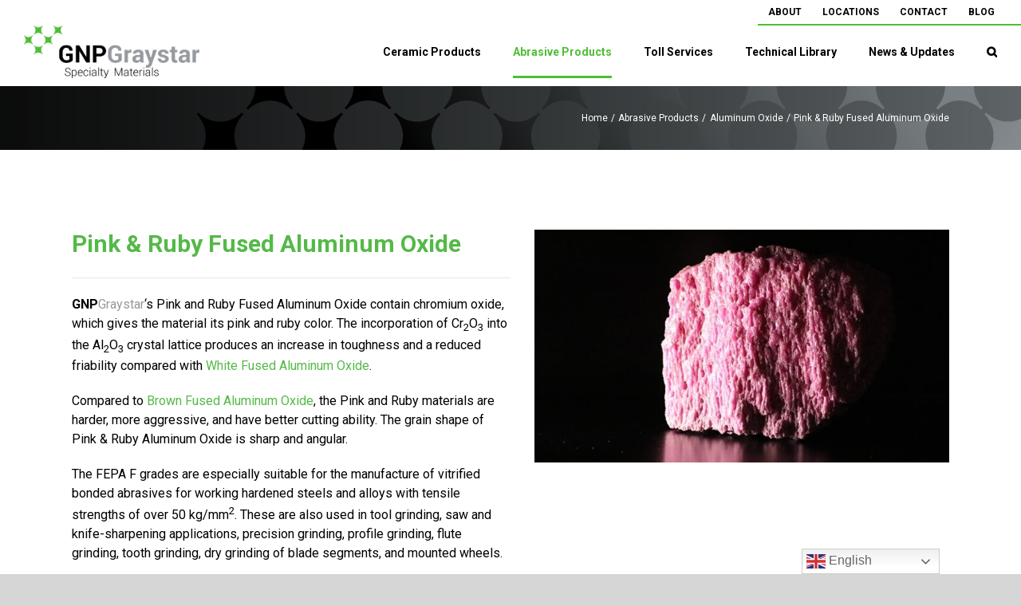

--- FILE ---
content_type: text/html; charset=UTF-8
request_url: https://gnpgraystar.com/product/pinkruby-aluminum-oxide/
body_size: 55819
content:
<!DOCTYPE html>
<html class="gnpgraystar avada-html-layout-wide avada-html-header-position-top avada-header-color-not-opaque" lang="en-US">
<head>
	<meta http-equiv="X-UA-Compatible" content="IE=edge" />
	<meta http-equiv="Content-Type" content="text/html; charset=utf-8"/><script type="text/javascript">(window.NREUM||(NREUM={})).init={ajax:{deny_list:["bam.nr-data.net"]},feature_flags:["soft_nav"]};(window.NREUM||(NREUM={})).loader_config={licenseKey:"NRJS-08b4bee92e987fe339c",applicationID:"750474057",browserID:"750475006"};;/*! For license information please see nr-loader-rum-1.307.0.min.js.LICENSE.txt */
(()=>{var e,t,r={163:(e,t,r)=>{"use strict";r.d(t,{j:()=>E});var n=r(384),i=r(1741);var a=r(2555);r(860).K7.genericEvents;const s="experimental.resources",o="register",c=e=>{if(!e||"string"!=typeof e)return!1;try{document.createDocumentFragment().querySelector(e)}catch{return!1}return!0};var d=r(2614),u=r(944),l=r(8122);const f="[data-nr-mask]",g=e=>(0,l.a)(e,(()=>{const e={feature_flags:[],experimental:{allow_registered_children:!1,resources:!1},mask_selector:"*",block_selector:"[data-nr-block]",mask_input_options:{color:!1,date:!1,"datetime-local":!1,email:!1,month:!1,number:!1,range:!1,search:!1,tel:!1,text:!1,time:!1,url:!1,week:!1,textarea:!1,select:!1,password:!0}};return{ajax:{deny_list:void 0,block_internal:!0,enabled:!0,autoStart:!0},api:{get allow_registered_children(){return e.feature_flags.includes(o)||e.experimental.allow_registered_children},set allow_registered_children(t){e.experimental.allow_registered_children=t},duplicate_registered_data:!1},browser_consent_mode:{enabled:!1},distributed_tracing:{enabled:void 0,exclude_newrelic_header:void 0,cors_use_newrelic_header:void 0,cors_use_tracecontext_headers:void 0,allowed_origins:void 0},get feature_flags(){return e.feature_flags},set feature_flags(t){e.feature_flags=t},generic_events:{enabled:!0,autoStart:!0},harvest:{interval:30},jserrors:{enabled:!0,autoStart:!0},logging:{enabled:!0,autoStart:!0},metrics:{enabled:!0,autoStart:!0},obfuscate:void 0,page_action:{enabled:!0},page_view_event:{enabled:!0,autoStart:!0},page_view_timing:{enabled:!0,autoStart:!0},performance:{capture_marks:!1,capture_measures:!1,capture_detail:!0,resources:{get enabled(){return e.feature_flags.includes(s)||e.experimental.resources},set enabled(t){e.experimental.resources=t},asset_types:[],first_party_domains:[],ignore_newrelic:!0}},privacy:{cookies_enabled:!0},proxy:{assets:void 0,beacon:void 0},session:{expiresMs:d.wk,inactiveMs:d.BB},session_replay:{autoStart:!0,enabled:!1,preload:!1,sampling_rate:10,error_sampling_rate:100,collect_fonts:!1,inline_images:!1,fix_stylesheets:!0,mask_all_inputs:!0,get mask_text_selector(){return e.mask_selector},set mask_text_selector(t){c(t)?e.mask_selector="".concat(t,",").concat(f):""===t||null===t?e.mask_selector=f:(0,u.R)(5,t)},get block_class(){return"nr-block"},get ignore_class(){return"nr-ignore"},get mask_text_class(){return"nr-mask"},get block_selector(){return e.block_selector},set block_selector(t){c(t)?e.block_selector+=",".concat(t):""!==t&&(0,u.R)(6,t)},get mask_input_options(){return e.mask_input_options},set mask_input_options(t){t&&"object"==typeof t?e.mask_input_options={...t,password:!0}:(0,u.R)(7,t)}},session_trace:{enabled:!0,autoStart:!0},soft_navigations:{enabled:!0,autoStart:!0},spa:{enabled:!0,autoStart:!0},ssl:void 0,user_actions:{enabled:!0,elementAttributes:["id","className","tagName","type"]}}})());var p=r(6154),m=r(9324);let h=0;const v={buildEnv:m.F3,distMethod:m.Xs,version:m.xv,originTime:p.WN},b={consented:!1},y={appMetadata:{},get consented(){return this.session?.state?.consent||b.consented},set consented(e){b.consented=e},customTransaction:void 0,denyList:void 0,disabled:!1,harvester:void 0,isolatedBacklog:!1,isRecording:!1,loaderType:void 0,maxBytes:3e4,obfuscator:void 0,onerror:void 0,ptid:void 0,releaseIds:{},session:void 0,timeKeeper:void 0,registeredEntities:[],jsAttributesMetadata:{bytes:0},get harvestCount(){return++h}},_=e=>{const t=(0,l.a)(e,y),r=Object.keys(v).reduce((e,t)=>(e[t]={value:v[t],writable:!1,configurable:!0,enumerable:!0},e),{});return Object.defineProperties(t,r)};var w=r(5701);const x=e=>{const t=e.startsWith("http");e+="/",r.p=t?e:"https://"+e};var R=r(7836),k=r(3241);const A={accountID:void 0,trustKey:void 0,agentID:void 0,licenseKey:void 0,applicationID:void 0,xpid:void 0},S=e=>(0,l.a)(e,A),T=new Set;function E(e,t={},r,s){let{init:o,info:c,loader_config:d,runtime:u={},exposed:l=!0}=t;if(!c){const e=(0,n.pV)();o=e.init,c=e.info,d=e.loader_config}e.init=g(o||{}),e.loader_config=S(d||{}),c.jsAttributes??={},p.bv&&(c.jsAttributes.isWorker=!0),e.info=(0,a.D)(c);const f=e.init,m=[c.beacon,c.errorBeacon];T.has(e.agentIdentifier)||(f.proxy.assets&&(x(f.proxy.assets),m.push(f.proxy.assets)),f.proxy.beacon&&m.push(f.proxy.beacon),e.beacons=[...m],function(e){const t=(0,n.pV)();Object.getOwnPropertyNames(i.W.prototype).forEach(r=>{const n=i.W.prototype[r];if("function"!=typeof n||"constructor"===n)return;let a=t[r];e[r]&&!1!==e.exposed&&"micro-agent"!==e.runtime?.loaderType&&(t[r]=(...t)=>{const n=e[r](...t);return a?a(...t):n})})}(e),(0,n.US)("activatedFeatures",w.B)),u.denyList=[...f.ajax.deny_list||[],...f.ajax.block_internal?m:[]],u.ptid=e.agentIdentifier,u.loaderType=r,e.runtime=_(u),T.has(e.agentIdentifier)||(e.ee=R.ee.get(e.agentIdentifier),e.exposed=l,(0,k.W)({agentIdentifier:e.agentIdentifier,drained:!!w.B?.[e.agentIdentifier],type:"lifecycle",name:"initialize",feature:void 0,data:e.config})),T.add(e.agentIdentifier)}},384:(e,t,r)=>{"use strict";r.d(t,{NT:()=>s,US:()=>u,Zm:()=>o,bQ:()=>d,dV:()=>c,pV:()=>l});var n=r(6154),i=r(1863),a=r(1910);const s={beacon:"bam.nr-data.net",errorBeacon:"bam.nr-data.net"};function o(){return n.gm.NREUM||(n.gm.NREUM={}),void 0===n.gm.newrelic&&(n.gm.newrelic=n.gm.NREUM),n.gm.NREUM}function c(){let e=o();return e.o||(e.o={ST:n.gm.setTimeout,SI:n.gm.setImmediate||n.gm.setInterval,CT:n.gm.clearTimeout,XHR:n.gm.XMLHttpRequest,REQ:n.gm.Request,EV:n.gm.Event,PR:n.gm.Promise,MO:n.gm.MutationObserver,FETCH:n.gm.fetch,WS:n.gm.WebSocket},(0,a.i)(...Object.values(e.o))),e}function d(e,t){let r=o();r.initializedAgents??={},t.initializedAt={ms:(0,i.t)(),date:new Date},r.initializedAgents[e]=t}function u(e,t){o()[e]=t}function l(){return function(){let e=o();const t=e.info||{};e.info={beacon:s.beacon,errorBeacon:s.errorBeacon,...t}}(),function(){let e=o();const t=e.init||{};e.init={...t}}(),c(),function(){let e=o();const t=e.loader_config||{};e.loader_config={...t}}(),o()}},782:(e,t,r)=>{"use strict";r.d(t,{T:()=>n});const n=r(860).K7.pageViewTiming},860:(e,t,r)=>{"use strict";r.d(t,{$J:()=>u,K7:()=>c,P3:()=>d,XX:()=>i,Yy:()=>o,df:()=>a,qY:()=>n,v4:()=>s});const n="events",i="jserrors",a="browser/blobs",s="rum",o="browser/logs",c={ajax:"ajax",genericEvents:"generic_events",jserrors:i,logging:"logging",metrics:"metrics",pageAction:"page_action",pageViewEvent:"page_view_event",pageViewTiming:"page_view_timing",sessionReplay:"session_replay",sessionTrace:"session_trace",softNav:"soft_navigations",spa:"spa"},d={[c.pageViewEvent]:1,[c.pageViewTiming]:2,[c.metrics]:3,[c.jserrors]:4,[c.spa]:5,[c.ajax]:6,[c.sessionTrace]:7,[c.softNav]:8,[c.sessionReplay]:9,[c.logging]:10,[c.genericEvents]:11},u={[c.pageViewEvent]:s,[c.pageViewTiming]:n,[c.ajax]:n,[c.spa]:n,[c.softNav]:n,[c.metrics]:i,[c.jserrors]:i,[c.sessionTrace]:a,[c.sessionReplay]:a,[c.logging]:o,[c.genericEvents]:"ins"}},944:(e,t,r)=>{"use strict";r.d(t,{R:()=>i});var n=r(3241);function i(e,t){"function"==typeof console.debug&&(console.debug("New Relic Warning: https://github.com/newrelic/newrelic-browser-agent/blob/main/docs/warning-codes.md#".concat(e),t),(0,n.W)({agentIdentifier:null,drained:null,type:"data",name:"warn",feature:"warn",data:{code:e,secondary:t}}))}},1687:(e,t,r)=>{"use strict";r.d(t,{Ak:()=>d,Ze:()=>f,x3:()=>u});var n=r(3241),i=r(7836),a=r(3606),s=r(860),o=r(2646);const c={};function d(e,t){const r={staged:!1,priority:s.P3[t]||0};l(e),c[e].get(t)||c[e].set(t,r)}function u(e,t){e&&c[e]&&(c[e].get(t)&&c[e].delete(t),p(e,t,!1),c[e].size&&g(e))}function l(e){if(!e)throw new Error("agentIdentifier required");c[e]||(c[e]=new Map)}function f(e="",t="feature",r=!1){if(l(e),!e||!c[e].get(t)||r)return p(e,t);c[e].get(t).staged=!0,g(e)}function g(e){const t=Array.from(c[e]);t.every(([e,t])=>t.staged)&&(t.sort((e,t)=>e[1].priority-t[1].priority),t.forEach(([t])=>{c[e].delete(t),p(e,t)}))}function p(e,t,r=!0){const s=e?i.ee.get(e):i.ee,c=a.i.handlers;if(!s.aborted&&s.backlog&&c){if((0,n.W)({agentIdentifier:e,type:"lifecycle",name:"drain",feature:t}),r){const e=s.backlog[t],r=c[t];if(r){for(let t=0;e&&t<e.length;++t)m(e[t],r);Object.entries(r).forEach(([e,t])=>{Object.values(t||{}).forEach(t=>{t[0]?.on&&t[0]?.context()instanceof o.y&&t[0].on(e,t[1])})})}}s.isolatedBacklog||delete c[t],s.backlog[t]=null,s.emit("drain-"+t,[])}}function m(e,t){var r=e[1];Object.values(t[r]||{}).forEach(t=>{var r=e[0];if(t[0]===r){var n=t[1],i=e[3],a=e[2];n.apply(i,a)}})}},1738:(e,t,r)=>{"use strict";r.d(t,{U:()=>g,Y:()=>f});var n=r(3241),i=r(9908),a=r(1863),s=r(944),o=r(5701),c=r(3969),d=r(8362),u=r(860),l=r(4261);function f(e,t,r,a){const f=a||r;!f||f[e]&&f[e]!==d.d.prototype[e]||(f[e]=function(){(0,i.p)(c.xV,["API/"+e+"/called"],void 0,u.K7.metrics,r.ee),(0,n.W)({agentIdentifier:r.agentIdentifier,drained:!!o.B?.[r.agentIdentifier],type:"data",name:"api",feature:l.Pl+e,data:{}});try{return t.apply(this,arguments)}catch(e){(0,s.R)(23,e)}})}function g(e,t,r,n,s){const o=e.info;null===r?delete o.jsAttributes[t]:o.jsAttributes[t]=r,(s||null===r)&&(0,i.p)(l.Pl+n,[(0,a.t)(),t,r],void 0,"session",e.ee)}},1741:(e,t,r)=>{"use strict";r.d(t,{W:()=>a});var n=r(944),i=r(4261);class a{#e(e,...t){if(this[e]!==a.prototype[e])return this[e](...t);(0,n.R)(35,e)}addPageAction(e,t){return this.#e(i.hG,e,t)}register(e){return this.#e(i.eY,e)}recordCustomEvent(e,t){return this.#e(i.fF,e,t)}setPageViewName(e,t){return this.#e(i.Fw,e,t)}setCustomAttribute(e,t,r){return this.#e(i.cD,e,t,r)}noticeError(e,t){return this.#e(i.o5,e,t)}setUserId(e,t=!1){return this.#e(i.Dl,e,t)}setApplicationVersion(e){return this.#e(i.nb,e)}setErrorHandler(e){return this.#e(i.bt,e)}addRelease(e,t){return this.#e(i.k6,e,t)}log(e,t){return this.#e(i.$9,e,t)}start(){return this.#e(i.d3)}finished(e){return this.#e(i.BL,e)}recordReplay(){return this.#e(i.CH)}pauseReplay(){return this.#e(i.Tb)}addToTrace(e){return this.#e(i.U2,e)}setCurrentRouteName(e){return this.#e(i.PA,e)}interaction(e){return this.#e(i.dT,e)}wrapLogger(e,t,r){return this.#e(i.Wb,e,t,r)}measure(e,t){return this.#e(i.V1,e,t)}consent(e){return this.#e(i.Pv,e)}}},1863:(e,t,r)=>{"use strict";function n(){return Math.floor(performance.now())}r.d(t,{t:()=>n})},1910:(e,t,r)=>{"use strict";r.d(t,{i:()=>a});var n=r(944);const i=new Map;function a(...e){return e.every(e=>{if(i.has(e))return i.get(e);const t="function"==typeof e?e.toString():"",r=t.includes("[native code]"),a=t.includes("nrWrapper");return r||a||(0,n.R)(64,e?.name||t),i.set(e,r),r})}},2555:(e,t,r)=>{"use strict";r.d(t,{D:()=>o,f:()=>s});var n=r(384),i=r(8122);const a={beacon:n.NT.beacon,errorBeacon:n.NT.errorBeacon,licenseKey:void 0,applicationID:void 0,sa:void 0,queueTime:void 0,applicationTime:void 0,ttGuid:void 0,user:void 0,account:void 0,product:void 0,extra:void 0,jsAttributes:{},userAttributes:void 0,atts:void 0,transactionName:void 0,tNamePlain:void 0};function s(e){try{return!!e.licenseKey&&!!e.errorBeacon&&!!e.applicationID}catch(e){return!1}}const o=e=>(0,i.a)(e,a)},2614:(e,t,r)=>{"use strict";r.d(t,{BB:()=>s,H3:()=>n,g:()=>d,iL:()=>c,tS:()=>o,uh:()=>i,wk:()=>a});const n="NRBA",i="SESSION",a=144e5,s=18e5,o={STARTED:"session-started",PAUSE:"session-pause",RESET:"session-reset",RESUME:"session-resume",UPDATE:"session-update"},c={SAME_TAB:"same-tab",CROSS_TAB:"cross-tab"},d={OFF:0,FULL:1,ERROR:2}},2646:(e,t,r)=>{"use strict";r.d(t,{y:()=>n});class n{constructor(e){this.contextId=e}}},2843:(e,t,r)=>{"use strict";r.d(t,{G:()=>a,u:()=>i});var n=r(3878);function i(e,t=!1,r,i){(0,n.DD)("visibilitychange",function(){if(t)return void("hidden"===document.visibilityState&&e());e(document.visibilityState)},r,i)}function a(e,t,r){(0,n.sp)("pagehide",e,t,r)}},3241:(e,t,r)=>{"use strict";r.d(t,{W:()=>a});var n=r(6154);const i="newrelic";function a(e={}){try{n.gm.dispatchEvent(new CustomEvent(i,{detail:e}))}catch(e){}}},3606:(e,t,r)=>{"use strict";r.d(t,{i:()=>a});var n=r(9908);a.on=s;var i=a.handlers={};function a(e,t,r,a){s(a||n.d,i,e,t,r)}function s(e,t,r,i,a){a||(a="feature"),e||(e=n.d);var s=t[a]=t[a]||{};(s[r]=s[r]||[]).push([e,i])}},3878:(e,t,r)=>{"use strict";function n(e,t){return{capture:e,passive:!1,signal:t}}function i(e,t,r=!1,i){window.addEventListener(e,t,n(r,i))}function a(e,t,r=!1,i){document.addEventListener(e,t,n(r,i))}r.d(t,{DD:()=>a,jT:()=>n,sp:()=>i})},3969:(e,t,r)=>{"use strict";r.d(t,{TZ:()=>n,XG:()=>o,rs:()=>i,xV:()=>s,z_:()=>a});const n=r(860).K7.metrics,i="sm",a="cm",s="storeSupportabilityMetrics",o="storeEventMetrics"},4234:(e,t,r)=>{"use strict";r.d(t,{W:()=>a});var n=r(7836),i=r(1687);class a{constructor(e,t){this.agentIdentifier=e,this.ee=n.ee.get(e),this.featureName=t,this.blocked=!1}deregisterDrain(){(0,i.x3)(this.agentIdentifier,this.featureName)}}},4261:(e,t,r)=>{"use strict";r.d(t,{$9:()=>d,BL:()=>o,CH:()=>g,Dl:()=>_,Fw:()=>y,PA:()=>h,Pl:()=>n,Pv:()=>k,Tb:()=>l,U2:()=>a,V1:()=>R,Wb:()=>x,bt:()=>b,cD:()=>v,d3:()=>w,dT:()=>c,eY:()=>p,fF:()=>f,hG:()=>i,k6:()=>s,nb:()=>m,o5:()=>u});const n="api-",i="addPageAction",a="addToTrace",s="addRelease",o="finished",c="interaction",d="log",u="noticeError",l="pauseReplay",f="recordCustomEvent",g="recordReplay",p="register",m="setApplicationVersion",h="setCurrentRouteName",v="setCustomAttribute",b="setErrorHandler",y="setPageViewName",_="setUserId",w="start",x="wrapLogger",R="measure",k="consent"},5289:(e,t,r)=>{"use strict";r.d(t,{GG:()=>s,Qr:()=>c,sB:()=>o});var n=r(3878),i=r(6389);function a(){return"undefined"==typeof document||"complete"===document.readyState}function s(e,t){if(a())return e();const r=(0,i.J)(e),s=setInterval(()=>{a()&&(clearInterval(s),r())},500);(0,n.sp)("load",r,t)}function o(e){if(a())return e();(0,n.DD)("DOMContentLoaded",e)}function c(e){if(a())return e();(0,n.sp)("popstate",e)}},5607:(e,t,r)=>{"use strict";r.d(t,{W:()=>n});const n=(0,r(9566).bz)()},5701:(e,t,r)=>{"use strict";r.d(t,{B:()=>a,t:()=>s});var n=r(3241);const i=new Set,a={};function s(e,t){const r=t.agentIdentifier;a[r]??={},e&&"object"==typeof e&&(i.has(r)||(t.ee.emit("rumresp",[e]),a[r]=e,i.add(r),(0,n.W)({agentIdentifier:r,loaded:!0,drained:!0,type:"lifecycle",name:"load",feature:void 0,data:e})))}},6154:(e,t,r)=>{"use strict";r.d(t,{OF:()=>c,RI:()=>i,WN:()=>u,bv:()=>a,eN:()=>l,gm:()=>s,mw:()=>o,sb:()=>d});var n=r(1863);const i="undefined"!=typeof window&&!!window.document,a="undefined"!=typeof WorkerGlobalScope&&("undefined"!=typeof self&&self instanceof WorkerGlobalScope&&self.navigator instanceof WorkerNavigator||"undefined"!=typeof globalThis&&globalThis instanceof WorkerGlobalScope&&globalThis.navigator instanceof WorkerNavigator),s=i?window:"undefined"!=typeof WorkerGlobalScope&&("undefined"!=typeof self&&self instanceof WorkerGlobalScope&&self||"undefined"!=typeof globalThis&&globalThis instanceof WorkerGlobalScope&&globalThis),o=Boolean("hidden"===s?.document?.visibilityState),c=/iPad|iPhone|iPod/.test(s.navigator?.userAgent),d=c&&"undefined"==typeof SharedWorker,u=((()=>{const e=s.navigator?.userAgent?.match(/Firefox[/\s](\d+\.\d+)/);Array.isArray(e)&&e.length>=2&&e[1]})(),Date.now()-(0,n.t)()),l=()=>"undefined"!=typeof PerformanceNavigationTiming&&s?.performance?.getEntriesByType("navigation")?.[0]?.responseStart},6389:(e,t,r)=>{"use strict";function n(e,t=500,r={}){const n=r?.leading||!1;let i;return(...r)=>{n&&void 0===i&&(e.apply(this,r),i=setTimeout(()=>{i=clearTimeout(i)},t)),n||(clearTimeout(i),i=setTimeout(()=>{e.apply(this,r)},t))}}function i(e){let t=!1;return(...r)=>{t||(t=!0,e.apply(this,r))}}r.d(t,{J:()=>i,s:()=>n})},6630:(e,t,r)=>{"use strict";r.d(t,{T:()=>n});const n=r(860).K7.pageViewEvent},7699:(e,t,r)=>{"use strict";r.d(t,{It:()=>a,KC:()=>o,No:()=>i,qh:()=>s});var n=r(860);const i=16e3,a=1e6,s="SESSION_ERROR",o={[n.K7.logging]:!0,[n.K7.genericEvents]:!1,[n.K7.jserrors]:!1,[n.K7.ajax]:!1}},7836:(e,t,r)=>{"use strict";r.d(t,{P:()=>o,ee:()=>c});var n=r(384),i=r(8990),a=r(2646),s=r(5607);const o="nr@context:".concat(s.W),c=function e(t,r){var n={},s={},u={},l=!1;try{l=16===r.length&&d.initializedAgents?.[r]?.runtime.isolatedBacklog}catch(e){}var f={on:p,addEventListener:p,removeEventListener:function(e,t){var r=n[e];if(!r)return;for(var i=0;i<r.length;i++)r[i]===t&&r.splice(i,1)},emit:function(e,r,n,i,a){!1!==a&&(a=!0);if(c.aborted&&!i)return;t&&a&&t.emit(e,r,n);var o=g(n);m(e).forEach(e=>{e.apply(o,r)});var d=v()[s[e]];d&&d.push([f,e,r,o]);return o},get:h,listeners:m,context:g,buffer:function(e,t){const r=v();if(t=t||"feature",f.aborted)return;Object.entries(e||{}).forEach(([e,n])=>{s[n]=t,t in r||(r[t]=[])})},abort:function(){f._aborted=!0,Object.keys(f.backlog).forEach(e=>{delete f.backlog[e]})},isBuffering:function(e){return!!v()[s[e]]},debugId:r,backlog:l?{}:t&&"object"==typeof t.backlog?t.backlog:{},isolatedBacklog:l};return Object.defineProperty(f,"aborted",{get:()=>{let e=f._aborted||!1;return e||(t&&(e=t.aborted),e)}}),f;function g(e){return e&&e instanceof a.y?e:e?(0,i.I)(e,o,()=>new a.y(o)):new a.y(o)}function p(e,t){n[e]=m(e).concat(t)}function m(e){return n[e]||[]}function h(t){return u[t]=u[t]||e(f,t)}function v(){return f.backlog}}(void 0,"globalEE"),d=(0,n.Zm)();d.ee||(d.ee=c)},8122:(e,t,r)=>{"use strict";r.d(t,{a:()=>i});var n=r(944);function i(e,t){try{if(!e||"object"!=typeof e)return(0,n.R)(3);if(!t||"object"!=typeof t)return(0,n.R)(4);const r=Object.create(Object.getPrototypeOf(t),Object.getOwnPropertyDescriptors(t)),a=0===Object.keys(r).length?e:r;for(let s in a)if(void 0!==e[s])try{if(null===e[s]){r[s]=null;continue}Array.isArray(e[s])&&Array.isArray(t[s])?r[s]=Array.from(new Set([...e[s],...t[s]])):"object"==typeof e[s]&&"object"==typeof t[s]?r[s]=i(e[s],t[s]):r[s]=e[s]}catch(e){r[s]||(0,n.R)(1,e)}return r}catch(e){(0,n.R)(2,e)}}},8362:(e,t,r)=>{"use strict";r.d(t,{d:()=>a});var n=r(9566),i=r(1741);class a extends i.W{agentIdentifier=(0,n.LA)(16)}},8374:(e,t,r)=>{r.nc=(()=>{try{return document?.currentScript?.nonce}catch(e){}return""})()},8990:(e,t,r)=>{"use strict";r.d(t,{I:()=>i});var n=Object.prototype.hasOwnProperty;function i(e,t,r){if(n.call(e,t))return e[t];var i=r();if(Object.defineProperty&&Object.keys)try{return Object.defineProperty(e,t,{value:i,writable:!0,enumerable:!1}),i}catch(e){}return e[t]=i,i}},9324:(e,t,r)=>{"use strict";r.d(t,{F3:()=>i,Xs:()=>a,xv:()=>n});const n="1.307.0",i="PROD",a="CDN"},9566:(e,t,r)=>{"use strict";r.d(t,{LA:()=>o,bz:()=>s});var n=r(6154);const i="xxxxxxxx-xxxx-4xxx-yxxx-xxxxxxxxxxxx";function a(e,t){return e?15&e[t]:16*Math.random()|0}function s(){const e=n.gm?.crypto||n.gm?.msCrypto;let t,r=0;return e&&e.getRandomValues&&(t=e.getRandomValues(new Uint8Array(30))),i.split("").map(e=>"x"===e?a(t,r++).toString(16):"y"===e?(3&a()|8).toString(16):e).join("")}function o(e){const t=n.gm?.crypto||n.gm?.msCrypto;let r,i=0;t&&t.getRandomValues&&(r=t.getRandomValues(new Uint8Array(e)));const s=[];for(var o=0;o<e;o++)s.push(a(r,i++).toString(16));return s.join("")}},9908:(e,t,r)=>{"use strict";r.d(t,{d:()=>n,p:()=>i});var n=r(7836).ee.get("handle");function i(e,t,r,i,a){a?(a.buffer([e],i),a.emit(e,t,r)):(n.buffer([e],i),n.emit(e,t,r))}}},n={};function i(e){var t=n[e];if(void 0!==t)return t.exports;var a=n[e]={exports:{}};return r[e](a,a.exports,i),a.exports}i.m=r,i.d=(e,t)=>{for(var r in t)i.o(t,r)&&!i.o(e,r)&&Object.defineProperty(e,r,{enumerable:!0,get:t[r]})},i.f={},i.e=e=>Promise.all(Object.keys(i.f).reduce((t,r)=>(i.f[r](e,t),t),[])),i.u=e=>"nr-rum-1.307.0.min.js",i.o=(e,t)=>Object.prototype.hasOwnProperty.call(e,t),e={},t="NRBA-1.307.0.PROD:",i.l=(r,n,a,s)=>{if(e[r])e[r].push(n);else{var o,c;if(void 0!==a)for(var d=document.getElementsByTagName("script"),u=0;u<d.length;u++){var l=d[u];if(l.getAttribute("src")==r||l.getAttribute("data-webpack")==t+a){o=l;break}}if(!o){c=!0;var f={296:"sha512-3EXXyZqgAupfCzApe8jx8MLgGn3TbzhyI1Jve2HiIeHZU3eYpQT4hF0fMRkBBDdQT8+b9YmzmeYUZ4Q/8KBSNg=="};(o=document.createElement("script")).charset="utf-8",i.nc&&o.setAttribute("nonce",i.nc),o.setAttribute("data-webpack",t+a),o.src=r,0!==o.src.indexOf(window.location.origin+"/")&&(o.crossOrigin="anonymous"),f[s]&&(o.integrity=f[s])}e[r]=[n];var g=(t,n)=>{o.onerror=o.onload=null,clearTimeout(p);var i=e[r];if(delete e[r],o.parentNode&&o.parentNode.removeChild(o),i&&i.forEach(e=>e(n)),t)return t(n)},p=setTimeout(g.bind(null,void 0,{type:"timeout",target:o}),12e4);o.onerror=g.bind(null,o.onerror),o.onload=g.bind(null,o.onload),c&&document.head.appendChild(o)}},i.r=e=>{"undefined"!=typeof Symbol&&Symbol.toStringTag&&Object.defineProperty(e,Symbol.toStringTag,{value:"Module"}),Object.defineProperty(e,"__esModule",{value:!0})},i.p="https://js-agent.newrelic.com/",(()=>{var e={374:0,840:0};i.f.j=(t,r)=>{var n=i.o(e,t)?e[t]:void 0;if(0!==n)if(n)r.push(n[2]);else{var a=new Promise((r,i)=>n=e[t]=[r,i]);r.push(n[2]=a);var s=i.p+i.u(t),o=new Error;i.l(s,r=>{if(i.o(e,t)&&(0!==(n=e[t])&&(e[t]=void 0),n)){var a=r&&("load"===r.type?"missing":r.type),s=r&&r.target&&r.target.src;o.message="Loading chunk "+t+" failed: ("+a+": "+s+")",o.name="ChunkLoadError",o.type=a,o.request=s,n[1](o)}},"chunk-"+t,t)}};var t=(t,r)=>{var n,a,[s,o,c]=r,d=0;if(s.some(t=>0!==e[t])){for(n in o)i.o(o,n)&&(i.m[n]=o[n]);if(c)c(i)}for(t&&t(r);d<s.length;d++)a=s[d],i.o(e,a)&&e[a]&&e[a][0](),e[a]=0},r=self["webpackChunk:NRBA-1.307.0.PROD"]=self["webpackChunk:NRBA-1.307.0.PROD"]||[];r.forEach(t.bind(null,0)),r.push=t.bind(null,r.push.bind(r))})(),(()=>{"use strict";i(8374);var e=i(8362),t=i(860);const r=Object.values(t.K7);var n=i(163);var a=i(9908),s=i(1863),o=i(4261),c=i(1738);var d=i(1687),u=i(4234),l=i(5289),f=i(6154),g=i(944),p=i(384);const m=e=>f.RI&&!0===e?.privacy.cookies_enabled;function h(e){return!!(0,p.dV)().o.MO&&m(e)&&!0===e?.session_trace.enabled}var v=i(6389),b=i(7699);class y extends u.W{constructor(e,t){super(e.agentIdentifier,t),this.agentRef=e,this.abortHandler=void 0,this.featAggregate=void 0,this.loadedSuccessfully=void 0,this.onAggregateImported=new Promise(e=>{this.loadedSuccessfully=e}),this.deferred=Promise.resolve(),!1===e.init[this.featureName].autoStart?this.deferred=new Promise((t,r)=>{this.ee.on("manual-start-all",(0,v.J)(()=>{(0,d.Ak)(e.agentIdentifier,this.featureName),t()}))}):(0,d.Ak)(e.agentIdentifier,t)}importAggregator(e,t,r={}){if(this.featAggregate)return;const n=async()=>{let n;await this.deferred;try{if(m(e.init)){const{setupAgentSession:t}=await i.e(296).then(i.bind(i,3305));n=t(e)}}catch(e){(0,g.R)(20,e),this.ee.emit("internal-error",[e]),(0,a.p)(b.qh,[e],void 0,this.featureName,this.ee)}try{if(!this.#t(this.featureName,n,e.init))return(0,d.Ze)(this.agentIdentifier,this.featureName),void this.loadedSuccessfully(!1);const{Aggregate:i}=await t();this.featAggregate=new i(e,r),e.runtime.harvester.initializedAggregates.push(this.featAggregate),this.loadedSuccessfully(!0)}catch(e){(0,g.R)(34,e),this.abortHandler?.(),(0,d.Ze)(this.agentIdentifier,this.featureName,!0),this.loadedSuccessfully(!1),this.ee&&this.ee.abort()}};f.RI?(0,l.GG)(()=>n(),!0):n()}#t(e,r,n){if(this.blocked)return!1;switch(e){case t.K7.sessionReplay:return h(n)&&!!r;case t.K7.sessionTrace:return!!r;default:return!0}}}var _=i(6630),w=i(2614),x=i(3241);class R extends y{static featureName=_.T;constructor(e){var t;super(e,_.T),this.setupInspectionEvents(e.agentIdentifier),t=e,(0,c.Y)(o.Fw,function(e,r){"string"==typeof e&&("/"!==e.charAt(0)&&(e="/"+e),t.runtime.customTransaction=(r||"http://custom.transaction")+e,(0,a.p)(o.Pl+o.Fw,[(0,s.t)()],void 0,void 0,t.ee))},t),this.importAggregator(e,()=>i.e(296).then(i.bind(i,3943)))}setupInspectionEvents(e){const t=(t,r)=>{t&&(0,x.W)({agentIdentifier:e,timeStamp:t.timeStamp,loaded:"complete"===t.target.readyState,type:"window",name:r,data:t.target.location+""})};(0,l.sB)(e=>{t(e,"DOMContentLoaded")}),(0,l.GG)(e=>{t(e,"load")}),(0,l.Qr)(e=>{t(e,"navigate")}),this.ee.on(w.tS.UPDATE,(t,r)=>{(0,x.W)({agentIdentifier:e,type:"lifecycle",name:"session",data:r})})}}class k extends e.d{constructor(e){var t;(super(),f.gm)?(this.features={},(0,p.bQ)(this.agentIdentifier,this),this.desiredFeatures=new Set(e.features||[]),this.desiredFeatures.add(R),(0,n.j)(this,e,e.loaderType||"agent"),t=this,(0,c.Y)(o.cD,function(e,r,n=!1){if("string"==typeof e){if(["string","number","boolean"].includes(typeof r)||null===r)return(0,c.U)(t,e,r,o.cD,n);(0,g.R)(40,typeof r)}else(0,g.R)(39,typeof e)},t),function(e){(0,c.Y)(o.Dl,function(t,r=!1){if("string"!=typeof t&&null!==t)return void(0,g.R)(41,typeof t);const n=e.info.jsAttributes["enduser.id"];r&&null!=n&&n!==t?(0,a.p)(o.Pl+"setUserIdAndResetSession",[t],void 0,"session",e.ee):(0,c.U)(e,"enduser.id",t,o.Dl,!0)},e)}(this),function(e){(0,c.Y)(o.nb,function(t){if("string"==typeof t||null===t)return(0,c.U)(e,"application.version",t,o.nb,!1);(0,g.R)(42,typeof t)},e)}(this),function(e){(0,c.Y)(o.d3,function(){e.ee.emit("manual-start-all")},e)}(this),function(e){(0,c.Y)(o.Pv,function(t=!0){if("boolean"==typeof t){if((0,a.p)(o.Pl+o.Pv,[t],void 0,"session",e.ee),e.runtime.consented=t,t){const t=e.features.page_view_event;t.onAggregateImported.then(e=>{const r=t.featAggregate;e&&!r.sentRum&&r.sendRum()})}}else(0,g.R)(65,typeof t)},e)}(this),this.run()):(0,g.R)(21)}get config(){return{info:this.info,init:this.init,loader_config:this.loader_config,runtime:this.runtime}}get api(){return this}run(){try{const e=function(e){const t={};return r.forEach(r=>{t[r]=!!e[r]?.enabled}),t}(this.init),n=[...this.desiredFeatures];n.sort((e,r)=>t.P3[e.featureName]-t.P3[r.featureName]),n.forEach(r=>{if(!e[r.featureName]&&r.featureName!==t.K7.pageViewEvent)return;if(r.featureName===t.K7.spa)return void(0,g.R)(67);const n=function(e){switch(e){case t.K7.ajax:return[t.K7.jserrors];case t.K7.sessionTrace:return[t.K7.ajax,t.K7.pageViewEvent];case t.K7.sessionReplay:return[t.K7.sessionTrace];case t.K7.pageViewTiming:return[t.K7.pageViewEvent];default:return[]}}(r.featureName).filter(e=>!(e in this.features));n.length>0&&(0,g.R)(36,{targetFeature:r.featureName,missingDependencies:n}),this.features[r.featureName]=new r(this)})}catch(e){(0,g.R)(22,e);for(const e in this.features)this.features[e].abortHandler?.();const t=(0,p.Zm)();delete t.initializedAgents[this.agentIdentifier]?.features,delete this.sharedAggregator;return t.ee.get(this.agentIdentifier).abort(),!1}}}var A=i(2843),S=i(782);class T extends y{static featureName=S.T;constructor(e){super(e,S.T),f.RI&&((0,A.u)(()=>(0,a.p)("docHidden",[(0,s.t)()],void 0,S.T,this.ee),!0),(0,A.G)(()=>(0,a.p)("winPagehide",[(0,s.t)()],void 0,S.T,this.ee)),this.importAggregator(e,()=>i.e(296).then(i.bind(i,2117))))}}var E=i(3969);class I extends y{static featureName=E.TZ;constructor(e){super(e,E.TZ),f.RI&&document.addEventListener("securitypolicyviolation",e=>{(0,a.p)(E.xV,["Generic/CSPViolation/Detected"],void 0,this.featureName,this.ee)}),this.importAggregator(e,()=>i.e(296).then(i.bind(i,9623)))}}new k({features:[R,T,I],loaderType:"lite"})})()})();</script>
<script type="text/javascript">
/* <![CDATA[ */
var gform;gform||(document.addEventListener("gform_main_scripts_loaded",function(){gform.scriptsLoaded=!0}),document.addEventListener("gform/theme/scripts_loaded",function(){gform.themeScriptsLoaded=!0}),window.addEventListener("DOMContentLoaded",function(){gform.domLoaded=!0}),gform={domLoaded:!1,scriptsLoaded:!1,themeScriptsLoaded:!1,isFormEditor:()=>"function"==typeof InitializeEditor,callIfLoaded:function(o){return!(!gform.domLoaded||!gform.scriptsLoaded||!gform.themeScriptsLoaded&&!gform.isFormEditor()||(gform.isFormEditor()&&console.warn("The use of gform.initializeOnLoaded() is deprecated in the form editor context and will be removed in Gravity Forms 3.1."),o(),0))},initializeOnLoaded:function(o){gform.callIfLoaded(o)||(document.addEventListener("gform_main_scripts_loaded",()=>{gform.scriptsLoaded=!0,gform.callIfLoaded(o)}),document.addEventListener("gform/theme/scripts_loaded",()=>{gform.themeScriptsLoaded=!0,gform.callIfLoaded(o)}),window.addEventListener("DOMContentLoaded",()=>{gform.domLoaded=!0,gform.callIfLoaded(o)}))},hooks:{action:{},filter:{}},addAction:function(o,r,e,t){gform.addHook("action",o,r,e,t)},addFilter:function(o,r,e,t){gform.addHook("filter",o,r,e,t)},doAction:function(o){gform.doHook("action",o,arguments)},applyFilters:function(o){return gform.doHook("filter",o,arguments)},removeAction:function(o,r){gform.removeHook("action",o,r)},removeFilter:function(o,r,e){gform.removeHook("filter",o,r,e)},addHook:function(o,r,e,t,n){null==gform.hooks[o][r]&&(gform.hooks[o][r]=[]);var d=gform.hooks[o][r];null==n&&(n=r+"_"+d.length),gform.hooks[o][r].push({tag:n,callable:e,priority:t=null==t?10:t})},doHook:function(r,o,e){var t;if(e=Array.prototype.slice.call(e,1),null!=gform.hooks[r][o]&&((o=gform.hooks[r][o]).sort(function(o,r){return o.priority-r.priority}),o.forEach(function(o){"function"!=typeof(t=o.callable)&&(t=window[t]),"action"==r?t.apply(null,e):e[0]=t.apply(null,e)})),"filter"==r)return e[0]},removeHook:function(o,r,t,n){var e;null!=gform.hooks[o][r]&&(e=(e=gform.hooks[o][r]).filter(function(o,r,e){return!!(null!=n&&n!=o.tag||null!=t&&t!=o.priority)}),gform.hooks[o][r]=e)}});
/* ]]> */
</script>

	<link rel="preload" href="/wp-content/themes/Avada/includes/lib/assets/fonts/icomoon/awb-icons.woff" as="font" crossorigin="anonymous">
	<link rel="preload" href="/wp-content/themes/Avada/includes/lib/assets/fonts/fontawesome/webfonts/fa-solid-900.woff2" as="font" crossorigin="anonymous">
	<meta name="viewport" content="width=device-width, initial-scale=1" />
	<meta name='robots' content='index, follow, max-image-preview:large, max-snippet:-1, max-video-preview:-1' />

            <script data-no-defer="1" data-ezscrex="false" data-cfasync="false" data-pagespeed-no-defer data-cookieconsent="ignore">
                var ctPublicFunctions = {"_ajax_nonce":"5a867beb5b","_rest_nonce":"2f4c9a4faa","_ajax_url":"\/wp-admin\/admin-ajax.php","_rest_url":"https:\/\/gnpgraystar.com\/wp-json\/","data__cookies_type":"native","data__ajax_type":false,"data__bot_detector_enabled":1,"data__frontend_data_log_enabled":1,"cookiePrefix":"","wprocket_detected":false,"host_url":"gnpgraystar.com","text__ee_click_to_select":"Click to select the whole data","text__ee_original_email":"The complete one is","text__ee_got_it":"Got it","text__ee_blocked":"Blocked","text__ee_cannot_connect":"Cannot connect","text__ee_cannot_decode":"Can not decode email. Unknown reason","text__ee_email_decoder":"CleanTalk email decoder","text__ee_wait_for_decoding":"The magic is on the way!","text__ee_decoding_process":"Please wait a few seconds while we decode the contact data."}
            </script>
        
            <script data-no-defer="1" data-ezscrex="false" data-cfasync="false" data-pagespeed-no-defer data-cookieconsent="ignore">
                var ctPublic = {"_ajax_nonce":"5a867beb5b","settings__forms__check_internal":"0","settings__forms__check_external":"0","settings__forms__force_protection":0,"settings__forms__search_test":"0","settings__forms__wc_add_to_cart":"0","settings__data__bot_detector_enabled":1,"settings__sfw__anti_crawler":0,"blog_home":"https:\/\/gnpgraystar.com\/","pixel__setting":"3","pixel__enabled":true,"pixel__url":"https:\/\/moderate11-v4.cleantalk.org\/pixel\/fa728feae71596fe4c15e18a9584c482.gif","data__email_check_before_post":"1","data__email_check_exist_post":1,"data__cookies_type":"native","data__key_is_ok":true,"data__visible_fields_required":true,"wl_brandname":"Anti-Spam by CleanTalk","wl_brandname_short":"CleanTalk","ct_checkjs_key":"21e48483481f404d804ad663fed1977160cc1794d520787f4a6c8a04d41c02cc","emailEncoderPassKey":"e8821aba1b9f3ec5ac54a48adc9029c9","bot_detector_forms_excluded":"W10=","advancedCacheExists":false,"varnishCacheExists":true,"wc_ajax_add_to_cart":true,"theRealPerson":{"phrases":{"trpHeading":"The Real Person Badge!","trpContent1":"The commenter acts as a real person and verified as not a bot.","trpContent2":" Anti-Spam by CleanTalk","trpContentLearnMore":"Learn more"},"trpContentLink":"https:\/\/cleantalk.org\/help\/the-real-person?utm_id=&amp;utm_term=&amp;utm_source=admin_side&amp;utm_medium=trp_badge&amp;utm_content=trp_badge_link_click&amp;utm_campaign=apbct_links","imgPersonUrl":"https:\/\/gnpgraystar.com\/wp-content\/plugins\/cleantalk-spam-protect\/css\/images\/real_user.svg","imgShieldUrl":"https:\/\/gnpgraystar.com\/wp-content\/plugins\/cleantalk-spam-protect\/css\/images\/shield.svg"}}
            </script>
        
	<!-- This site is optimized with the Yoast SEO plugin v26.6 - https://yoast.com/wordpress/plugins/seo/ -->
	<title>Pink &amp; Ruby Fused Aluminum Oxide by GNPGraystar Specialty Materials</title>
	<meta name="description" content="Pink fused aluminum oxide is a white aluminum oxide that during the furnace process had chromium oxide added to add higher sharpness." />
	<link rel="canonical" href="https://gnpgraystar.com/product/pinkruby-aluminum-oxide/" />
	<meta property="og:locale" content="en_US" />
	<meta property="og:type" content="article" />
	<meta property="og:title" content="Pink &amp; Ruby Fused Aluminum Oxide by GNPGraystar Specialty Materials" />
	<meta property="og:description" content="Pink fused aluminum oxide is a white aluminum oxide that during the furnace process had chromium oxide added to add higher sharpness." />
	<meta property="og:url" content="https://gnpgraystar.com/product/pinkruby-aluminum-oxide/" />
	<meta property="og:site_name" content="GNPGraystar Specialty Materials" />
	<meta property="article:modified_time" content="2022-10-06T17:31:40+00:00" />
	<meta property="og:image" content="https://gnpgraystar.com/wp-content/uploads/2019/11/Pink-Aluminum-Oxide-1-e1635343615409.jpg" />
	<meta property="og:image:width" content="725" />
	<meta property="og:image:height" content="483" />
	<meta property="og:image:type" content="image/jpeg" />
	<meta name="twitter:card" content="summary_large_image" />
	<script type="application/ld+json" class="yoast-schema-graph">{"@context":"https://schema.org","@graph":[{"@type":"WebPage","@id":"https://gnpgraystar.com/product/pinkruby-aluminum-oxide/","url":"https://gnpgraystar.com/product/pinkruby-aluminum-oxide/","name":"Pink & Ruby Fused Aluminum Oxide by GNPGraystar Specialty Materials","isPartOf":{"@id":"https://gnpgraystar.com/#website"},"primaryImageOfPage":{"@id":"https://gnpgraystar.com/product/pinkruby-aluminum-oxide/#primaryimage"},"image":{"@id":"https://gnpgraystar.com/product/pinkruby-aluminum-oxide/#primaryimage"},"thumbnailUrl":"https://gnpgraystar.com/wp-content/uploads/2019/11/Pink-Aluminum-Oxide-1-e1635343615409.jpg","datePublished":"2019-11-24T00:46:36+00:00","dateModified":"2022-10-06T17:31:40+00:00","description":"Pink fused aluminum oxide is a white aluminum oxide that during the furnace process had chromium oxide added to add higher sharpness.","breadcrumb":{"@id":"https://gnpgraystar.com/product/pinkruby-aluminum-oxide/#breadcrumb"},"inLanguage":"en-US","potentialAction":[{"@type":"ReadAction","target":["https://gnpgraystar.com/product/pinkruby-aluminum-oxide/"]}]},{"@type":"ImageObject","inLanguage":"en-US","@id":"https://gnpgraystar.com/product/pinkruby-aluminum-oxide/#primaryimage","url":"https://gnpgraystar.com/wp-content/uploads/2019/11/Pink-Aluminum-Oxide-1-e1635343615409.jpg","contentUrl":"https://gnpgraystar.com/wp-content/uploads/2019/11/Pink-Aluminum-Oxide-1-e1635343615409.jpg","width":725,"height":483,"caption":"Pink Aluminum Oxide by SurfacePrep"},{"@type":"BreadcrumbList","@id":"https://gnpgraystar.com/product/pinkruby-aluminum-oxide/#breadcrumb","itemListElement":[{"@type":"ListItem","position":1,"name":"Home","item":"https://gnpgraystar.com/"},{"@type":"ListItem","position":2,"name":"Shop","item":"https://gnpgraystar.com/?page_id=71"},{"@type":"ListItem","position":3,"name":"Pink &#038; Ruby Fused Aluminum Oxide"}]},{"@type":"WebSite","@id":"https://gnpgraystar.com/#website","url":"https://gnpgraystar.com/","name":"SurfacePrep","description":"Specialty Distributor of Consumable Abrasive Products","publisher":{"@id":"https://gnpgraystar.com/#organization"},"potentialAction":[{"@type":"SearchAction","target":{"@type":"EntryPoint","urlTemplate":"https://gnpgraystar.com/?s={search_term_string}"},"query-input":{"@type":"PropertyValueSpecification","valueRequired":true,"valueName":"search_term_string"}}],"inLanguage":"en-US"},{"@type":"Organization","@id":"https://gnpgraystar.com/#organization","name":"SurfacePrep","url":"https://gnpgraystar.com/","logo":{"@type":"ImageObject","inLanguage":"en-US","@id":"https://gnpgraystar.com/#/schema/logo/image/","url":"https://gnpgraystar.com/wp-content/uploads/2019/11/surfaceprep-logo.svg","contentUrl":"https://gnpgraystar.com/wp-content/uploads/2019/11/surfaceprep-logo.svg","width":180,"height":46,"caption":"SurfacePrep"},"image":{"@id":"https://gnpgraystar.com/#/schema/logo/image/"},"sameAs":["https://www.linkedin.com/company/gnpgraystar/"]}]}</script>
	<!-- / Yoast SEO plugin. -->


<link rel='dns-prefetch' href='//gnpgraystar.com' />
<link rel='dns-prefetch' href='//fd.cleantalk.org' />
<link rel='dns-prefetch' href='//www.googletagmanager.com' />
<link rel="alternate" type="application/rss+xml" title="GNPGraystar Specialty Materials &raquo; Feed" href="https://gnpgraystar.com/feed/" />
								<link rel="icon" href="https://gnpgraystar.com/wp-content/uploads/sites/5/2019/12/favicon.png" type="image/png" />
		
		
		
				<link rel="alternate" title="oEmbed (JSON)" type="application/json+oembed" href="https://gnpgraystar.com/wp-json/oembed/1.0/embed?url=https%3A%2F%2Fgnpgraystar.com%2Fproduct%2Fpinkruby-aluminum-oxide%2F" />
<link rel="alternate" title="oEmbed (XML)" type="text/xml+oembed" href="https://gnpgraystar.com/wp-json/oembed/1.0/embed?url=https%3A%2F%2Fgnpgraystar.com%2Fproduct%2Fpinkruby-aluminum-oxide%2F&#038;format=xml" />
		<!-- This site uses the Google Analytics by MonsterInsights plugin v9.10.1 - Using Analytics tracking - https://www.monsterinsights.com/ -->
		<!-- Note: MonsterInsights is not currently configured on this site. The site owner needs to authenticate with Google Analytics in the MonsterInsights settings panel. -->
					<!-- No tracking code set -->
				<!-- / Google Analytics by MonsterInsights -->
		<style id='wp-img-auto-sizes-contain-inline-css' type='text/css'>
img:is([sizes=auto i],[sizes^="auto," i]){contain-intrinsic-size:3000px 1500px}
/*# sourceURL=wp-img-auto-sizes-contain-inline-css */
</style>
<style id='wp-emoji-styles-inline-css' type='text/css'>

	img.wp-smiley, img.emoji {
		display: inline !important;
		border: none !important;
		box-shadow: none !important;
		height: 1em !important;
		width: 1em !important;
		margin: 0 0.07em !important;
		vertical-align: -0.1em !important;
		background: none !important;
		padding: 0 !important;
	}
/*# sourceURL=wp-emoji-styles-inline-css */
</style>
<link rel='stylesheet' id='cleantalk-public-css-css' href='https://gnpgraystar.com/wp-content/plugins/cleantalk-spam-protect/css/cleantalk-public.min.css?ver=6.69.2_1767988094' type='text/css' media='all' />
<link rel='stylesheet' id='cleantalk-email-decoder-css-css' href='https://gnpgraystar.com/wp-content/plugins/cleantalk-spam-protect/css/cleantalk-email-decoder.min.css?ver=6.69.2_1767988094' type='text/css' media='all' />
<link rel='stylesheet' id='cleantalk-trp-css-css' href='https://gnpgraystar.com/wp-content/plugins/cleantalk-spam-protect/css/cleantalk-trp.min.css?ver=6.69.2_1767988094' type='text/css' media='all' />
<style id='woocommerce-inline-inline-css' type='text/css'>
.woocommerce form .form-row .required { visibility: visible; }
/*# sourceURL=woocommerce-inline-inline-css */
</style>
<link rel='stylesheet' id='ywctm-frontend-css' href='https://gnpgraystar.com/wp-content/plugins/yith-woocommerce-catalog-mode/assets/css/frontend.min.css?ver=2.51.0' type='text/css' media='all' />
<style id='ywctm-frontend-inline-css' type='text/css'>
form.cart button.single_add_to_cart_button, .ppc-button-wrapper, .wc-ppcp-paylater-msg__container, form.cart .quantity{display: none !important}
/*# sourceURL=ywctm-frontend-inline-css */
</style>
<link rel='stylesheet' id='fusion-dynamic-css-css' href='https://gnpgraystar.com/wp-content/uploads/sites/5/fusion-styles/_blog-5-b8c0c1bf7e927aee12e88197be018724.min.css?ver=3.14.1' type='text/css' media='all' />
<link rel='stylesheet' id='child-style-css' href='https://gnpgraystar.com/wp-content/themes/Avada-Child-Theme-SurfacePrep/style.css' type='text/css' media='all' />
<script type="text/javascript" src="https://gnpgraystar.com/wp-content/plugins/cleantalk-spam-protect/js/apbct-public-bundle.min.js?ver=6.69.2_1767988094" id="apbct-public-bundle.min-js-js"></script>
<script type="text/javascript" src="https://fd.cleantalk.org/ct-bot-detector-wrapper.js?ver=6.69.2" id="ct_bot_detector-js" defer="defer" data-wp-strategy="defer"></script>
<script type="text/javascript" src="https://gnpgraystar.com/wp-includes/js/jquery/jquery.min.js?ver=3.7.1" id="jquery-core-js"></script>
<script type="text/javascript" src="https://gnpgraystar.com/wp-includes/js/jquery/jquery-migrate.min.js?ver=3.4.1" id="jquery-migrate-js"></script>
<script type="text/javascript" src="https://gnpgraystar.com/wp-content/plugins/woocommerce/assets/js/jquery-blockui/jquery.blockUI.min.js?ver=2.7.0-wc.10.4.2" id="wc-jquery-blockui-js" data-wp-strategy="defer"></script>
<script type="text/javascript" id="wc-add-to-cart-js-extra">
/* <![CDATA[ */
var wc_add_to_cart_params = {"ajax_url":"/wp-admin/admin-ajax.php","wc_ajax_url":"/?wc-ajax=%%endpoint%%","i18n_view_cart":"View cart","cart_url":"https://gnpgraystar.com/?page_id=72","is_cart":"","cart_redirect_after_add":"no"};
//# sourceURL=wc-add-to-cart-js-extra
/* ]]> */
</script>
<script type="text/javascript" src="https://gnpgraystar.com/wp-content/plugins/woocommerce/assets/js/frontend/add-to-cart.min.js?ver=10.4.2" id="wc-add-to-cart-js" defer="defer" data-wp-strategy="defer"></script>
<script type="text/javascript" src="https://gnpgraystar.com/wp-content/plugins/woocommerce/assets/js/zoom/jquery.zoom.min.js?ver=1.7.21-wc.10.4.2" id="wc-zoom-js" defer="defer" data-wp-strategy="defer"></script>
<script type="text/javascript" src="https://gnpgraystar.com/wp-content/plugins/woocommerce/assets/js/flexslider/jquery.flexslider.min.js?ver=2.7.2-wc.10.4.2" id="wc-flexslider-js" defer="defer" data-wp-strategy="defer"></script>
<script type="text/javascript" id="wc-single-product-js-extra">
/* <![CDATA[ */
var wc_single_product_params = {"i18n_required_rating_text":"Please select a rating","i18n_rating_options":["1 of 5 stars","2 of 5 stars","3 of 5 stars","4 of 5 stars","5 of 5 stars"],"i18n_product_gallery_trigger_text":"View full-screen image gallery","review_rating_required":"no","flexslider":{"rtl":false,"animation":"slide","smoothHeight":true,"directionNav":true,"controlNav":"thumbnails","slideshow":false,"animationSpeed":500,"animationLoop":false,"allowOneSlide":false,"prevText":"\u003Ci class=\"awb-icon-angle-left\"\u003E\u003C/i\u003E","nextText":"\u003Ci class=\"awb-icon-angle-right\"\u003E\u003C/i\u003E"},"zoom_enabled":"1","zoom_options":[],"photoswipe_enabled":"","photoswipe_options":{"shareEl":false,"closeOnScroll":false,"history":false,"hideAnimationDuration":0,"showAnimationDuration":0},"flexslider_enabled":"1"};
//# sourceURL=wc-single-product-js-extra
/* ]]> */
</script>
<script type="text/javascript" src="https://gnpgraystar.com/wp-content/plugins/woocommerce/assets/js/frontend/single-product.min.js?ver=10.4.2" id="wc-single-product-js" defer="defer" data-wp-strategy="defer"></script>
<script type="text/javascript" src="https://gnpgraystar.com/wp-content/plugins/woocommerce/assets/js/js-cookie/js.cookie.min.js?ver=2.1.4-wc.10.4.2" id="wc-js-cookie-js" data-wp-strategy="defer"></script>

<!-- Google tag (gtag.js) snippet added by Site Kit -->
<!-- Google Analytics snippet added by Site Kit -->
<script type="text/javascript" src="https://www.googletagmanager.com/gtag/js?id=GT-5D427VD2" id="google_gtagjs-js" async></script>
<script type="text/javascript" id="google_gtagjs-js-after">
/* <![CDATA[ */
window.dataLayer = window.dataLayer || [];function gtag(){dataLayer.push(arguments);}
gtag("set","linker",{"domains":["gnpgraystar.com"]});
gtag("js", new Date());
gtag("set", "developer_id.dZTNiMT", true);
gtag("config", "GT-5D427VD2");
 window._googlesitekit = window._googlesitekit || {}; window._googlesitekit.throttledEvents = []; window._googlesitekit.gtagEvent = (name, data) => { var key = JSON.stringify( { name, data } ); if ( !! window._googlesitekit.throttledEvents[ key ] ) { return; } window._googlesitekit.throttledEvents[ key ] = true; setTimeout( () => { delete window._googlesitekit.throttledEvents[ key ]; }, 5 ); gtag( "event", name, { ...data, event_source: "site-kit" } ); }; 
//# sourceURL=google_gtagjs-js-after
/* ]]> */
</script>
<link rel="https://api.w.org/" href="https://gnpgraystar.com/wp-json/" /><link rel="alternate" title="JSON" type="application/json" href="https://gnpgraystar.com/wp-json/wp/v2/product/453" /><link rel="EditURI" type="application/rsd+xml" title="RSD" href="https://gnpgraystar.com/xmlrpc.php?rsd" />
<meta name="generator" content="WordPress 6.9" />
<meta name="generator" content="WooCommerce 10.4.2" />
<link rel='shortlink' href='https://gnpgraystar.com/?p=453' />
<meta name="generator" content="Site Kit by Google 1.168.0" /><style type="text/css" id="css-fb-visibility">@media screen and (max-width: 640px){.fusion-no-small-visibility{display:none !important;}body .sm-text-align-center{text-align:center !important;}body .sm-text-align-left{text-align:left !important;}body .sm-text-align-right{text-align:right !important;}body .sm-text-align-justify{text-align:justify !important;}body .sm-flex-align-center{justify-content:center !important;}body .sm-flex-align-flex-start{justify-content:flex-start !important;}body .sm-flex-align-flex-end{justify-content:flex-end !important;}body .sm-mx-auto{margin-left:auto !important;margin-right:auto !important;}body .sm-ml-auto{margin-left:auto !important;}body .sm-mr-auto{margin-right:auto !important;}body .fusion-absolute-position-small{position:absolute;width:100%;}.awb-sticky.awb-sticky-small{ position: sticky; top: var(--awb-sticky-offset,0); }}@media screen and (min-width: 641px) and (max-width: 1024px){.fusion-no-medium-visibility{display:none !important;}body .md-text-align-center{text-align:center !important;}body .md-text-align-left{text-align:left !important;}body .md-text-align-right{text-align:right !important;}body .md-text-align-justify{text-align:justify !important;}body .md-flex-align-center{justify-content:center !important;}body .md-flex-align-flex-start{justify-content:flex-start !important;}body .md-flex-align-flex-end{justify-content:flex-end !important;}body .md-mx-auto{margin-left:auto !important;margin-right:auto !important;}body .md-ml-auto{margin-left:auto !important;}body .md-mr-auto{margin-right:auto !important;}body .fusion-absolute-position-medium{position:absolute;width:100%;}.awb-sticky.awb-sticky-medium{ position: sticky; top: var(--awb-sticky-offset,0); }}@media screen and (min-width: 1025px){.fusion-no-large-visibility{display:none !important;}body .lg-text-align-center{text-align:center !important;}body .lg-text-align-left{text-align:left !important;}body .lg-text-align-right{text-align:right !important;}body .lg-text-align-justify{text-align:justify !important;}body .lg-flex-align-center{justify-content:center !important;}body .lg-flex-align-flex-start{justify-content:flex-start !important;}body .lg-flex-align-flex-end{justify-content:flex-end !important;}body .lg-mx-auto{margin-left:auto !important;margin-right:auto !important;}body .lg-ml-auto{margin-left:auto !important;}body .lg-mr-auto{margin-right:auto !important;}body .fusion-absolute-position-large{position:absolute;width:100%;}.awb-sticky.awb-sticky-large{ position: sticky; top: var(--awb-sticky-offset,0); }}</style>	<noscript><style>.woocommerce-product-gallery{ opacity: 1 !important; }</style></noscript>
			<script type="text/javascript">
			var doc = document.documentElement;
			doc.setAttribute( 'data-useragent', navigator.userAgent );
		</script>
		<!-- Global site tag (gtag.js) - Google Analytics -->
<script async src="https://www.googletagmanager.com/gtag/js?id=UA-2093371-5"></script>
<script>
  window.dataLayer = window.dataLayer || [];
  function gtag(){dataLayer.push(arguments);}
  gtag('js', new Date());

  gtag('config', 'UA-2093371-5');
</script>
	<meta name="google-site-verification" content="5LN-7tmMsnLwl8iadDuTcog4Bcug6LV9YZRmBMqo5aE" /><style id='global-styles-inline-css' type='text/css'>
:root{--wp--preset--aspect-ratio--square: 1;--wp--preset--aspect-ratio--4-3: 4/3;--wp--preset--aspect-ratio--3-4: 3/4;--wp--preset--aspect-ratio--3-2: 3/2;--wp--preset--aspect-ratio--2-3: 2/3;--wp--preset--aspect-ratio--16-9: 16/9;--wp--preset--aspect-ratio--9-16: 9/16;--wp--preset--color--black: #000000;--wp--preset--color--cyan-bluish-gray: #abb8c3;--wp--preset--color--white: #ffffff;--wp--preset--color--pale-pink: #f78da7;--wp--preset--color--vivid-red: #cf2e2e;--wp--preset--color--luminous-vivid-orange: #ff6900;--wp--preset--color--luminous-vivid-amber: #fcb900;--wp--preset--color--light-green-cyan: #7bdcb5;--wp--preset--color--vivid-green-cyan: #00d084;--wp--preset--color--pale-cyan-blue: #8ed1fc;--wp--preset--color--vivid-cyan-blue: #0693e3;--wp--preset--color--vivid-purple: #9b51e0;--wp--preset--color--awb-color-1: rgba(255,255,255,1);--wp--preset--color--awb-color-2: rgba(246,246,246,1);--wp--preset--color--awb-color-3: rgba(235,234,234,1);--wp--preset--color--awb-color-4: rgba(230,230,230,1);--wp--preset--color--awb-color-5: rgba(80,189,54,1);--wp--preset--color--awb-color-6: rgba(116,116,116,1);--wp--preset--color--awb-color-7: rgba(51,51,51,1);--wp--preset--color--awb-color-8: rgba(0,0,0,1);--wp--preset--color--awb-color-custom-10: rgba(85,185,72,1);--wp--preset--color--awb-color-custom-11: rgba(255,255,255,0.9);--wp--preset--color--awb-color-custom-12: rgba(235,234,234,0.8);--wp--preset--color--awb-color-custom-13: rgba(229,229,229,1);--wp--preset--color--awb-color-custom-14: rgba(204,204,204,1);--wp--preset--color--awb-color-custom-15: rgba(102,102,102,1);--wp--preset--color--awb-color-custom-16: rgba(190,189,189,1);--wp--preset--color--awb-color-custom-17: rgba(232,232,232,1);--wp--preset--gradient--vivid-cyan-blue-to-vivid-purple: linear-gradient(135deg,rgb(6,147,227) 0%,rgb(155,81,224) 100%);--wp--preset--gradient--light-green-cyan-to-vivid-green-cyan: linear-gradient(135deg,rgb(122,220,180) 0%,rgb(0,208,130) 100%);--wp--preset--gradient--luminous-vivid-amber-to-luminous-vivid-orange: linear-gradient(135deg,rgb(252,185,0) 0%,rgb(255,105,0) 100%);--wp--preset--gradient--luminous-vivid-orange-to-vivid-red: linear-gradient(135deg,rgb(255,105,0) 0%,rgb(207,46,46) 100%);--wp--preset--gradient--very-light-gray-to-cyan-bluish-gray: linear-gradient(135deg,rgb(238,238,238) 0%,rgb(169,184,195) 100%);--wp--preset--gradient--cool-to-warm-spectrum: linear-gradient(135deg,rgb(74,234,220) 0%,rgb(151,120,209) 20%,rgb(207,42,186) 40%,rgb(238,44,130) 60%,rgb(251,105,98) 80%,rgb(254,248,76) 100%);--wp--preset--gradient--blush-light-purple: linear-gradient(135deg,rgb(255,206,236) 0%,rgb(152,150,240) 100%);--wp--preset--gradient--blush-bordeaux: linear-gradient(135deg,rgb(254,205,165) 0%,rgb(254,45,45) 50%,rgb(107,0,62) 100%);--wp--preset--gradient--luminous-dusk: linear-gradient(135deg,rgb(255,203,112) 0%,rgb(199,81,192) 50%,rgb(65,88,208) 100%);--wp--preset--gradient--pale-ocean: linear-gradient(135deg,rgb(255,245,203) 0%,rgb(182,227,212) 50%,rgb(51,167,181) 100%);--wp--preset--gradient--electric-grass: linear-gradient(135deg,rgb(202,248,128) 0%,rgb(113,206,126) 100%);--wp--preset--gradient--midnight: linear-gradient(135deg,rgb(2,3,129) 0%,rgb(40,116,252) 100%);--wp--preset--font-size--small: 12px;--wp--preset--font-size--medium: 20px;--wp--preset--font-size--large: 24px;--wp--preset--font-size--x-large: 42px;--wp--preset--font-size--normal: 16px;--wp--preset--font-size--xlarge: 32px;--wp--preset--font-size--huge: 48px;--wp--preset--spacing--20: 0.44rem;--wp--preset--spacing--30: 0.67rem;--wp--preset--spacing--40: 1rem;--wp--preset--spacing--50: 1.5rem;--wp--preset--spacing--60: 2.25rem;--wp--preset--spacing--70: 3.38rem;--wp--preset--spacing--80: 5.06rem;--wp--preset--shadow--natural: 6px 6px 9px rgba(0, 0, 0, 0.2);--wp--preset--shadow--deep: 12px 12px 50px rgba(0, 0, 0, 0.4);--wp--preset--shadow--sharp: 6px 6px 0px rgba(0, 0, 0, 0.2);--wp--preset--shadow--outlined: 6px 6px 0px -3px rgb(255, 255, 255), 6px 6px rgb(0, 0, 0);--wp--preset--shadow--crisp: 6px 6px 0px rgb(0, 0, 0);}:where(.is-layout-flex){gap: 0.5em;}:where(.is-layout-grid){gap: 0.5em;}body .is-layout-flex{display: flex;}.is-layout-flex{flex-wrap: wrap;align-items: center;}.is-layout-flex > :is(*, div){margin: 0;}body .is-layout-grid{display: grid;}.is-layout-grid > :is(*, div){margin: 0;}:where(.wp-block-columns.is-layout-flex){gap: 2em;}:where(.wp-block-columns.is-layout-grid){gap: 2em;}:where(.wp-block-post-template.is-layout-flex){gap: 1.25em;}:where(.wp-block-post-template.is-layout-grid){gap: 1.25em;}.has-black-color{color: var(--wp--preset--color--black) !important;}.has-cyan-bluish-gray-color{color: var(--wp--preset--color--cyan-bluish-gray) !important;}.has-white-color{color: var(--wp--preset--color--white) !important;}.has-pale-pink-color{color: var(--wp--preset--color--pale-pink) !important;}.has-vivid-red-color{color: var(--wp--preset--color--vivid-red) !important;}.has-luminous-vivid-orange-color{color: var(--wp--preset--color--luminous-vivid-orange) !important;}.has-luminous-vivid-amber-color{color: var(--wp--preset--color--luminous-vivid-amber) !important;}.has-light-green-cyan-color{color: var(--wp--preset--color--light-green-cyan) !important;}.has-vivid-green-cyan-color{color: var(--wp--preset--color--vivid-green-cyan) !important;}.has-pale-cyan-blue-color{color: var(--wp--preset--color--pale-cyan-blue) !important;}.has-vivid-cyan-blue-color{color: var(--wp--preset--color--vivid-cyan-blue) !important;}.has-vivid-purple-color{color: var(--wp--preset--color--vivid-purple) !important;}.has-black-background-color{background-color: var(--wp--preset--color--black) !important;}.has-cyan-bluish-gray-background-color{background-color: var(--wp--preset--color--cyan-bluish-gray) !important;}.has-white-background-color{background-color: var(--wp--preset--color--white) !important;}.has-pale-pink-background-color{background-color: var(--wp--preset--color--pale-pink) !important;}.has-vivid-red-background-color{background-color: var(--wp--preset--color--vivid-red) !important;}.has-luminous-vivid-orange-background-color{background-color: var(--wp--preset--color--luminous-vivid-orange) !important;}.has-luminous-vivid-amber-background-color{background-color: var(--wp--preset--color--luminous-vivid-amber) !important;}.has-light-green-cyan-background-color{background-color: var(--wp--preset--color--light-green-cyan) !important;}.has-vivid-green-cyan-background-color{background-color: var(--wp--preset--color--vivid-green-cyan) !important;}.has-pale-cyan-blue-background-color{background-color: var(--wp--preset--color--pale-cyan-blue) !important;}.has-vivid-cyan-blue-background-color{background-color: var(--wp--preset--color--vivid-cyan-blue) !important;}.has-vivid-purple-background-color{background-color: var(--wp--preset--color--vivid-purple) !important;}.has-black-border-color{border-color: var(--wp--preset--color--black) !important;}.has-cyan-bluish-gray-border-color{border-color: var(--wp--preset--color--cyan-bluish-gray) !important;}.has-white-border-color{border-color: var(--wp--preset--color--white) !important;}.has-pale-pink-border-color{border-color: var(--wp--preset--color--pale-pink) !important;}.has-vivid-red-border-color{border-color: var(--wp--preset--color--vivid-red) !important;}.has-luminous-vivid-orange-border-color{border-color: var(--wp--preset--color--luminous-vivid-orange) !important;}.has-luminous-vivid-amber-border-color{border-color: var(--wp--preset--color--luminous-vivid-amber) !important;}.has-light-green-cyan-border-color{border-color: var(--wp--preset--color--light-green-cyan) !important;}.has-vivid-green-cyan-border-color{border-color: var(--wp--preset--color--vivid-green-cyan) !important;}.has-pale-cyan-blue-border-color{border-color: var(--wp--preset--color--pale-cyan-blue) !important;}.has-vivid-cyan-blue-border-color{border-color: var(--wp--preset--color--vivid-cyan-blue) !important;}.has-vivid-purple-border-color{border-color: var(--wp--preset--color--vivid-purple) !important;}.has-vivid-cyan-blue-to-vivid-purple-gradient-background{background: var(--wp--preset--gradient--vivid-cyan-blue-to-vivid-purple) !important;}.has-light-green-cyan-to-vivid-green-cyan-gradient-background{background: var(--wp--preset--gradient--light-green-cyan-to-vivid-green-cyan) !important;}.has-luminous-vivid-amber-to-luminous-vivid-orange-gradient-background{background: var(--wp--preset--gradient--luminous-vivid-amber-to-luminous-vivid-orange) !important;}.has-luminous-vivid-orange-to-vivid-red-gradient-background{background: var(--wp--preset--gradient--luminous-vivid-orange-to-vivid-red) !important;}.has-very-light-gray-to-cyan-bluish-gray-gradient-background{background: var(--wp--preset--gradient--very-light-gray-to-cyan-bluish-gray) !important;}.has-cool-to-warm-spectrum-gradient-background{background: var(--wp--preset--gradient--cool-to-warm-spectrum) !important;}.has-blush-light-purple-gradient-background{background: var(--wp--preset--gradient--blush-light-purple) !important;}.has-blush-bordeaux-gradient-background{background: var(--wp--preset--gradient--blush-bordeaux) !important;}.has-luminous-dusk-gradient-background{background: var(--wp--preset--gradient--luminous-dusk) !important;}.has-pale-ocean-gradient-background{background: var(--wp--preset--gradient--pale-ocean) !important;}.has-electric-grass-gradient-background{background: var(--wp--preset--gradient--electric-grass) !important;}.has-midnight-gradient-background{background: var(--wp--preset--gradient--midnight) !important;}.has-small-font-size{font-size: var(--wp--preset--font-size--small) !important;}.has-medium-font-size{font-size: var(--wp--preset--font-size--medium) !important;}.has-large-font-size{font-size: var(--wp--preset--font-size--large) !important;}.has-x-large-font-size{font-size: var(--wp--preset--font-size--x-large) !important;}
/*# sourceURL=global-styles-inline-css */
</style>
<link rel='stylesheet' id='wc-blocks-style-css' href='https://gnpgraystar.com/wp-content/plugins/woocommerce/assets/client/blocks/wc-blocks.css?ver=wc-10.4.2' type='text/css' media='all' />
<link rel='stylesheet' id='gforms_reset_css-css' href='https://gnpgraystar.com/wp-content/plugins/gravityforms/legacy/css/formreset.min.css?ver=2.9.24' type='text/css' media='all' />
<link rel='stylesheet' id='gforms_formsmain_css-css' href='https://gnpgraystar.com/wp-content/plugins/gravityforms/legacy/css/formsmain.min.css?ver=2.9.24' type='text/css' media='all' />
<link rel='stylesheet' id='gforms_ready_class_css-css' href='https://gnpgraystar.com/wp-content/plugins/gravityforms/legacy/css/readyclass.min.css?ver=2.9.24' type='text/css' media='all' />
<link rel='stylesheet' id='gforms_browsers_css-css' href='https://gnpgraystar.com/wp-content/plugins/gravityforms/legacy/css/browsers.min.css?ver=2.9.24' type='text/css' media='all' />
<style id='wp-block-library-inline-css' type='text/css'>
:root{--wp-block-synced-color:#7a00df;--wp-block-synced-color--rgb:122,0,223;--wp-bound-block-color:var(--wp-block-synced-color);--wp-editor-canvas-background:#ddd;--wp-admin-theme-color:#007cba;--wp-admin-theme-color--rgb:0,124,186;--wp-admin-theme-color-darker-10:#006ba1;--wp-admin-theme-color-darker-10--rgb:0,107,160.5;--wp-admin-theme-color-darker-20:#005a87;--wp-admin-theme-color-darker-20--rgb:0,90,135;--wp-admin-border-width-focus:2px}@media (min-resolution:192dpi){:root{--wp-admin-border-width-focus:1.5px}}.wp-element-button{cursor:pointer}:root .has-very-light-gray-background-color{background-color:#eee}:root .has-very-dark-gray-background-color{background-color:#313131}:root .has-very-light-gray-color{color:#eee}:root .has-very-dark-gray-color{color:#313131}:root .has-vivid-green-cyan-to-vivid-cyan-blue-gradient-background{background:linear-gradient(135deg,#00d084,#0693e3)}:root .has-purple-crush-gradient-background{background:linear-gradient(135deg,#34e2e4,#4721fb 50%,#ab1dfe)}:root .has-hazy-dawn-gradient-background{background:linear-gradient(135deg,#faaca8,#dad0ec)}:root .has-subdued-olive-gradient-background{background:linear-gradient(135deg,#fafae1,#67a671)}:root .has-atomic-cream-gradient-background{background:linear-gradient(135deg,#fdd79a,#004a59)}:root .has-nightshade-gradient-background{background:linear-gradient(135deg,#330968,#31cdcf)}:root .has-midnight-gradient-background{background:linear-gradient(135deg,#020381,#2874fc)}:root{--wp--preset--font-size--normal:16px;--wp--preset--font-size--huge:42px}.has-regular-font-size{font-size:1em}.has-larger-font-size{font-size:2.625em}.has-normal-font-size{font-size:var(--wp--preset--font-size--normal)}.has-huge-font-size{font-size:var(--wp--preset--font-size--huge)}.has-text-align-center{text-align:center}.has-text-align-left{text-align:left}.has-text-align-right{text-align:right}.has-fit-text{white-space:nowrap!important}#end-resizable-editor-section{display:none}.aligncenter{clear:both}.items-justified-left{justify-content:flex-start}.items-justified-center{justify-content:center}.items-justified-right{justify-content:flex-end}.items-justified-space-between{justify-content:space-between}.screen-reader-text{border:0;clip-path:inset(50%);height:1px;margin:-1px;overflow:hidden;padding:0;position:absolute;width:1px;word-wrap:normal!important}.screen-reader-text:focus{background-color:#ddd;clip-path:none;color:#444;display:block;font-size:1em;height:auto;left:5px;line-height:normal;padding:15px 23px 14px;text-decoration:none;top:5px;width:auto;z-index:100000}html :where(.has-border-color){border-style:solid}html :where([style*=border-top-color]){border-top-style:solid}html :where([style*=border-right-color]){border-right-style:solid}html :where([style*=border-bottom-color]){border-bottom-style:solid}html :where([style*=border-left-color]){border-left-style:solid}html :where([style*=border-width]){border-style:solid}html :where([style*=border-top-width]){border-top-style:solid}html :where([style*=border-right-width]){border-right-style:solid}html :where([style*=border-bottom-width]){border-bottom-style:solid}html :where([style*=border-left-width]){border-left-style:solid}html :where(img[class*=wp-image-]){height:auto;max-width:100%}:where(figure){margin:0 0 1em}html :where(.is-position-sticky){--wp-admin--admin-bar--position-offset:var(--wp-admin--admin-bar--height,0px)}@media screen and (max-width:600px){html :where(.is-position-sticky){--wp-admin--admin-bar--position-offset:0px}}
/*wp_block_styles_on_demand_placeholder:6961767ede57c*/
/*# sourceURL=wp-block-library-inline-css */
</style>
<style id='wp-block-library-theme-inline-css' type='text/css'>
.wp-block-audio :where(figcaption){color:#555;font-size:13px;text-align:center}.is-dark-theme .wp-block-audio :where(figcaption){color:#ffffffa6}.wp-block-audio{margin:0 0 1em}.wp-block-code{border:1px solid #ccc;border-radius:4px;font-family:Menlo,Consolas,monaco,monospace;padding:.8em 1em}.wp-block-embed :where(figcaption){color:#555;font-size:13px;text-align:center}.is-dark-theme .wp-block-embed :where(figcaption){color:#ffffffa6}.wp-block-embed{margin:0 0 1em}.blocks-gallery-caption{color:#555;font-size:13px;text-align:center}.is-dark-theme .blocks-gallery-caption{color:#ffffffa6}:root :where(.wp-block-image figcaption){color:#555;font-size:13px;text-align:center}.is-dark-theme :root :where(.wp-block-image figcaption){color:#ffffffa6}.wp-block-image{margin:0 0 1em}.wp-block-pullquote{border-bottom:4px solid;border-top:4px solid;color:currentColor;margin-bottom:1.75em}.wp-block-pullquote :where(cite),.wp-block-pullquote :where(footer),.wp-block-pullquote__citation{color:currentColor;font-size:.8125em;font-style:normal;text-transform:uppercase}.wp-block-quote{border-left:.25em solid;margin:0 0 1.75em;padding-left:1em}.wp-block-quote cite,.wp-block-quote footer{color:currentColor;font-size:.8125em;font-style:normal;position:relative}.wp-block-quote:where(.has-text-align-right){border-left:none;border-right:.25em solid;padding-left:0;padding-right:1em}.wp-block-quote:where(.has-text-align-center){border:none;padding-left:0}.wp-block-quote.is-large,.wp-block-quote.is-style-large,.wp-block-quote:where(.is-style-plain){border:none}.wp-block-search .wp-block-search__label{font-weight:700}.wp-block-search__button{border:1px solid #ccc;padding:.375em .625em}:where(.wp-block-group.has-background){padding:1.25em 2.375em}.wp-block-separator.has-css-opacity{opacity:.4}.wp-block-separator{border:none;border-bottom:2px solid;margin-left:auto;margin-right:auto}.wp-block-separator.has-alpha-channel-opacity{opacity:1}.wp-block-separator:not(.is-style-wide):not(.is-style-dots){width:100px}.wp-block-separator.has-background:not(.is-style-dots){border-bottom:none;height:1px}.wp-block-separator.has-background:not(.is-style-wide):not(.is-style-dots){height:2px}.wp-block-table{margin:0 0 1em}.wp-block-table td,.wp-block-table th{word-break:normal}.wp-block-table :where(figcaption){color:#555;font-size:13px;text-align:center}.is-dark-theme .wp-block-table :where(figcaption){color:#ffffffa6}.wp-block-video :where(figcaption){color:#555;font-size:13px;text-align:center}.is-dark-theme .wp-block-video :where(figcaption){color:#ffffffa6}.wp-block-video{margin:0 0 1em}:root :where(.wp-block-template-part.has-background){margin-bottom:0;margin-top:0;padding:1.25em 2.375em}
/*# sourceURL=/wp-includes/css/dist/block-library/theme.min.css */
</style>
<style id='classic-theme-styles-inline-css' type='text/css'>
/*! This file is auto-generated */
.wp-block-button__link{color:#fff;background-color:#32373c;border-radius:9999px;box-shadow:none;text-decoration:none;padding:calc(.667em + 2px) calc(1.333em + 2px);font-size:1.125em}.wp-block-file__button{background:#32373c;color:#fff;text-decoration:none}
/*# sourceURL=/wp-includes/css/classic-themes.min.css */
</style>
</head>

<body class="wp-singular product-template-default single single-product postid-453 wp-theme-Avada wp-child-theme-Avada-Child-Theme-SurfacePrep theme-Avada woocommerce woocommerce-page woocommerce-no-js product_cat-abrasive-products product_cat-aluminum-oxide fusion-image-hovers fusion-pagination-sizing fusion-button_type-flat fusion-button_span-no fusion-button_gradient-linear avada-image-rollover-circle-yes avada-image-rollover-yes avada-image-rollover-direction-fade fusion-body ltr fusion-sticky-header no-tablet-sticky-header no-mobile-sticky-header no-mobile-slidingbar no-mobile-totop fusion-disable-outline fusion-sub-menu-fade mobile-logo-pos-left layout-wide-mode avada-has-boxed-modal-shadow- layout-scroll-offset-full avada-has-zero-margin-offset-top fusion-top-header menu-text-align-center fusion-woo-product-design-classic fusion-woo-shop-page-columns-4 fusion-woo-related-columns-4 fusion-woo-archive-page-columns-4 fusion-woocommerce-equal-heights avada-has-woo-gallery-disabled woo-sale-badge-circle woo-outofstock-badge-top_bar mobile-menu-design-modern fusion-show-pagination-text fusion-header-layout-v3 avada-responsive avada-footer-fx-none avada-menu-highlight-style-bottombar fusion-search-form-classic fusion-main-menu-search-overlay fusion-avatar-square avada-dropdown-styles avada-blog-layout-grid avada-blog-archive-layout-grid avada-header-shadow-no avada-menu-icon-position-left avada-has-megamenu-shadow avada-has-mainmenu-dropdown-divider avada-has-header-100-width avada-has-main-nav-search-icon avada-has-100-footer avada-has-titlebar-bar_and_content avada-has-transparent-grid-sep-color avada-header-top-bg-not-opaque avada-has-transparent-timeline_color avada-has-pagination-width_height avada-flyout-menu-direction-fade avada-ec-views-v1">
		<a class="skip-link screen-reader-text" href="#content">Skip to content</a>

	<div id="boxed-wrapper">
		<div class="fusion-sides-frame"></div>
		<div id="wrapper" class="fusion-wrapper">
			<div id="home" style="position:relative;top:-1px;"></div>
			
			<header class="fusion-header-wrapper">
				<div class="fusion-header-v3 fusion-logo-alignment fusion-logo-left fusion-sticky-menu-1 fusion-sticky-logo- fusion-mobile-logo-  fusion-mobile-menu-design-modern">
					
<div class="fusion-secondary-header">
	<div class="fusion-row">
							<div class="fusion-alignright">
				<nav class="fusion-secondary-menu" role="navigation" aria-label="Secondary Menu"><ul id="menu-top-menu" class="menu"><li  id="menu-item-346"  class="menu-item menu-item-type-post_type menu-item-object-page menu-item-346"  data-item-id="346"><a  href="https://gnpgraystar.com/about/" class="fusion-bottombar-highlight"><span class="menu-text">About</span></a></li><li  id="menu-item-393"  class="menu-item menu-item-type-post_type menu-item-object-page menu-item-393"  data-item-id="393"><a  href="https://gnpgraystar.com/locations/" class="fusion-bottombar-highlight"><span class="menu-text">Locations</span></a></li><li  id="menu-item-307"  class="menu-item menu-item-type-post_type menu-item-object-page menu-item-307"  data-item-id="307"><a  href="https://gnpgraystar.com/contact/" class="fusion-bottombar-highlight"><span class="menu-text">Contact</span></a></li><li  id="menu-item-2107"  class="menu-item menu-item-type-post_type menu-item-object-page menu-item-2107"  data-item-id="2107"><a  href="https://gnpgraystar.com/blog/" class="fusion-bottombar-highlight"><span class="menu-text">Blog</span></a></li></ul></nav><nav class="fusion-mobile-nav-holder fusion-mobile-menu-text-align-left" aria-label="Secondary Mobile Menu"></nav>			</div>
			</div>
</div>
<div class="fusion-header-sticky-height"></div>
<div class="fusion-header">
	<div class="fusion-row">
					<div class="fusion-logo" data-margin-top="0px" data-margin-bottom="10px" data-margin-left="0px" data-margin-right="0px">
			<a class="fusion-logo-link"  href="https://gnpgraystar.com/" >

						<!-- standard logo -->
            			<img src="https://gnpgraystar.com/wp-content/uploads/sites/5/2020/03/GNPGraystar_RGB.png" srcset="https://gnpgraystar.com/wp-content/uploads/sites/5/2020/03/GNPGraystar_RGB.png 1x" width="4199" height="1268" alt="GNPGraystar Specialty Materials Logo" data-retina_logo_url="" class="fusion-standard-logo" />
            			
					</a>
		</div>		<nav class="fusion-main-menu" aria-label="Main Menu"><div class="fusion-overlay-search">		<form role="search" class="searchform fusion-search-form  fusion-search-form-classic" method="get" action="https://gnpgraystar.com/">
			<div class="fusion-search-form-content">

				
				<div class="fusion-search-field search-field">
					<label><span class="screen-reader-text">Search for:</span>
													<input type="search" value="" name="s" class="s" placeholder="Search..." required aria-required="true" aria-label="Search..."/>
											</label>
				</div>
				<div class="fusion-search-button search-button">
					<input type="submit" class="fusion-search-submit searchsubmit" aria-label="Search" value="&#xf002;" />
									</div>

				
			</div>


			
		</form>
		<div class="fusion-search-spacer"></div><a href="#" role="button" aria-label="Close Search" class="fusion-close-search"></a></div><ul id="menu-main-menu" class="fusion-menu"><li  id="menu-item-134"  class="menu-item menu-item-type-taxonomy menu-item-object-product_cat menu-item-has-children menu-item-134 fusion-dropdown-menu"  data-item-id="134"><a  href="https://gnpgraystar.com/product-category/ceramic-products/" class="fusion-flex-link fusion-bottombar-highlight fusion-has-description"><span class="menu-text">Ceramic Products<span class="fusion-menu-description">[fusion_builder_container hundred_percent="no" hundred_percent_height="no" hundred_percent_height_scroll="no" hundred_percent_height_center_content="yes" equal_height_columns="no" menu_anchor="" hide_on_mobile="small-visibility,medium-visibility,large-visibility" status="published" publish_date="" class="" id="" border_size="" border_color="" border_style="solid" margin_top="" margin_bottom="" padding_top="0" padding_right="" padding_bottom="20px" padding_left="" gradient_start_color="" gradient_end_color="" gradient_start_position="0" gradient_end_position="100" gradient_type="linear" radial_direction="center" linear_angle="180" background_color="" background_image="" background_position="center center" background_repeat="no-repeat" fade="no" background_parallax="none" enable_mobile="no" parallax_speed="0.3" background_blend_mode="none" video_mp4="" video_webm="" video_ogv="" video_url="" video_aspect_ratio="16:9" video_loop="yes" video_mute="yes" video_preview_image="" filter_hue="0" filter_saturation="100" filter_brightness="100" filter_contrast="100" filter_invert="0" filter_sepia="0" filter_opacity="100" filter_blur="0" filter_hue_hover="0" filter_saturation_hover="100" filter_brightness_hover="100" filter_contrast_hover="100" filter_invert_hover="0" filter_sepia_hover="0" filter_opacity_hover="100" filter_blur_hover="0"][fusion_builder_row][fusion_builder_column type="1_3" layout="1_3" spacing="" center_content="no" link="" target="_self" min_height="" hide_on_mobile="small-visibility,medium-visibility,large-visibility" class="" id="" background_image_id="" hover_type="none" border_size="0" border_color="" border_style="solid" border_position="all" border_radius_top_left="" border_radius_top_right="" border_radius_bottom_right="" border_radius_bottom_left="" box_shadow="no" box_shadow_vertical="" box_shadow_horizontal="" box_shadow_blur="0" box_shadow_spread="0" box_shadow_color="" box_shadow_style="" padding_top="" padding_right="" padding_bottom="" padding_left="" margin_top="0" margin_bottom="0" background_type="single" gradient_start_color="" gradient_end_color="" gradient_start_position="0" gradient_end_position="100" gradient_type="linear" radial_direction="center" linear_angle="180" background_color="" background_image="" background_position="left top" background_repeat="no-repeat" background_blend_mode="none" animation_type="fade" animation_direction="down" animation_speed="0.1" animation_offset="" filter_type="regular" filter_hue="0" filter_saturation="100" filter_brightness="100" filter_contrast="100" filter_invert="0" filter_sepia="0" filter_opacity="100" filter_blur="0" filter_hue_hover="0" filter_saturation_hover="100" filter_brightness_hover="100" filter_contrast_hover="100" filter_invert_hover="0" filter_sepia_hover="0" filter_opacity_hover="100" filter_blur_hover="0" last="no"][fusion_counters_box columns="1" color="" title_size="" icon="" icon_size="" icon_top="" body_color="" body_size="" border_color="" animation_offset="" hide_on_mobile="small-visibility,medium-visibility,large-visibility" class="" id=""][fusion_counter_box value="23" delimiter="" unit="" unit_pos="suffix" icon="" direction="up"]FACILITIES ACROSS THE UNITED STATES AND CANADA.[/fusion_counter_box][/fusion_counters_box][/fusion_builder_column][fusion_builder_column type=”1_3″ layout=”1_3″ spacing=”” center_content=”no” link=”” target=”_self” min_height=”” hide_on_mobile=”small-visibility,medium-visibility,large-visibility” class=”” id=”” background_image_id=”” hover_type=”none” border_size=”0″ border_color=”” border_style=”solid” border_position=”all” border_radius_top_left=”” border_radius_top_right=”” border_radius_bottom_right=”” border_radius_bottom_left=”” box_shadow=”no” box_shadow_vertical=”” box_shadow_horizontal=”” box_shadow_blur=”0″ box_shadow_spread=”0″ box_shadow_color=”” box_shadow_style=”” padding_top=”” padding_right=”” padding_bottom=”” padding_left=”” margin_top=”0″ margin_bottom=”0″ background_type=”single” gradient_start_color=”” gradient_end_color=”” gradient_start_position=”0″ gradient_end_position=”100″ gradient_type=”linear” radial_direction=”center” linear_angle=”180″ background_color=”” background_image=”” background_position=”left…</span></span></a><ul class="sub-menu"><li  id="menu-item-1429"  class="menu-item menu-item-type-custom menu-item-object-custom menu-item-has-children menu-item-1429 fusion-dropdown-submenu" ><a  href="https://gnpgraystar.com/product-category/ceramic-products/alumina/" class="fusion-bottombar-highlight"><span>Alumina</span></a><ul class="sub-menu"><li  id="menu-item-1471"  class="menu-item menu-item-type-custom menu-item-object-custom menu-item-1471" ><a  href="https://gnpgraystar.com/product/tabular-alumina/" class="fusion-bottombar-highlight"><span>Tabular Alumina</span></a></li><li  id="menu-item-1466"  class="menu-item menu-item-type-custom menu-item-object-custom menu-item-1466" ><a  href="https://gnpgraystar.com/product/calcined-alumina/" class="fusion-bottombar-highlight"><span>Calcined Alumina</span></a></li><li  id="menu-item-1461"  class="menu-item menu-item-type-custom menu-item-object-custom menu-item-1461" ><a  href="https://gnpgraystar.com/product/bubble-alumina/" class="fusion-bottombar-highlight"><span>Bubble Alumina</span></a></li><li  id="menu-item-1469"  class="menu-item menu-item-type-custom menu-item-object-custom menu-item-1469" ><a  href="https://gnpgraystar.com/product/spherical-alumina/" class="fusion-bottombar-highlight"><span>Spherical Alumina</span></a></li><li  id="menu-item-1460"  class="menu-item menu-item-type-custom menu-item-object-custom menu-item-1460" ><a  href="https://gnpgraystar.com/product/alumina-tri-hydrate/" class="fusion-bottombar-highlight"><span>Alumina Tri-Hydrate</span></a></li><li  id="menu-item-1470"  class="menu-item menu-item-type-custom menu-item-object-custom menu-item-1470" ><a  href="https://gnpgraystar.com/product/zeolite/" class="fusion-bottombar-highlight"><span>Zeolite</span></a></li><li  id="menu-item-1465"  class="menu-item menu-item-type-custom menu-item-object-custom menu-item-1465" ><a  href="https://gnpgraystar.com/product/boehmite/" class="fusion-bottombar-highlight"><span>Boehmite</span></a></li><li  id="menu-item-1468"  class="menu-item menu-item-type-custom menu-item-object-custom menu-item-1468" ><a  href="https://gnpgraystar.com/product/fused-aluminum-oxide/" class="fusion-bottombar-highlight"><span>Fused Aluminum Oxide</span></a></li><li  id="menu-item-1467"  class="menu-item menu-item-type-custom menu-item-object-custom menu-item-1467" ><a  href="https://gnpgraystar.com/product/calcined-bauxite/" class="fusion-bottombar-highlight"><span>Calcined Bauxite</span></a></li></ul></li><li  id="menu-item-163"  class="menu-item menu-item-type-taxonomy menu-item-object-product_cat menu-item-has-children menu-item-163 fusion-dropdown-submenu" ><a  href="https://gnpgraystar.com/product-category/ceramic-products/silicon-carbide/" class="fusion-bottombar-highlight"><span>Silicon Carbide</span></a><ul class="sub-menu"><li  id="menu-item-1506"  class="menu-item menu-item-type-custom menu-item-object-custom menu-item-1506" ><a  href="https://gnpgraystar.com/product/green-silicon-carbide/" class="fusion-bottombar-highlight"><span>Green Silicon Carbide</span></a></li><li  id="menu-item-1505"  class="menu-item menu-item-type-custom menu-item-object-custom menu-item-1505" ><a  href="https://gnpgraystar.com/product/black-silicon-carbide/" class="fusion-bottombar-highlight"><span>Black Silicon Carbide</span></a></li><li  id="menu-item-1508"  class="menu-item menu-item-type-custom menu-item-object-custom menu-item-1508" ><a  href="https://gnpgraystar.com/product/ready-to-press-powders/" class="fusion-bottombar-highlight"><span>Green Silicon Carbide Ready-to-Press Powders</span></a></li><li  id="menu-item-1507"  class="menu-item menu-item-type-custom menu-item-object-custom menu-item-1507" ><a  href="https://gnpgraystar.com/product/green-silicon-carbide-submicron/" class="fusion-bottombar-highlight"><span>Green Silicon Carbide Submicron</span></a></li><li  id="menu-item-1504"  class="menu-item menu-item-type-custom menu-item-object-custom menu-item-1504" ><a  href="https://gnpgraystar.com/product/green-silicon-carbide-fcp07-100f/" class="fusion-bottombar-highlight"><span>Green Silicon Carbide &#8211; FCP07 &#038; 100F</span></a></li><li  id="menu-item-1660"  class="menu-item menu-item-type-custom menu-item-object-custom menu-item-1660" ><a  href="https://gnpgraystar.com/product/beta-silicon-carbide-%ce%b2-sic/" class="fusion-bottombar-highlight"><span>Beta Silicon Carbide – β-SiC</span></a></li></ul></li><li  id="menu-item-1526"  class="menu-item menu-item-type-custom menu-item-object-custom menu-item-has-children menu-item-1526 fusion-dropdown-submenu" ><a  href="https://gnpgraystar.com/product-category/ceramic-products/boron-carbide-ceramic-products/" class="fusion-bottombar-highlight"><span>Boron Carbide</span></a><ul class="sub-menu"><li  id="menu-item-1527"  class="menu-item menu-item-type-custom menu-item-object-custom menu-item-1527" ><a  href="https://gnpgraystar.com/product/boron-carbide/" class="fusion-bottombar-highlight"><span>Boron Carbide &#8211; Macrogrit &#038; Microgrit</span></a></li><li  id="menu-item-1529"  class="menu-item menu-item-type-custom menu-item-object-custom menu-item-1529" ><a  href="https://gnpgraystar.com/product/hot-press-powder/" class="fusion-bottombar-highlight"><span>Hot Press Powder</span></a></li><li  id="menu-item-1528"  class="menu-item menu-item-type-custom menu-item-object-custom menu-item-1528" ><a  href="https://gnpgraystar.com/product/boron-carbide-submicron-powder/" class="fusion-bottombar-highlight"><span>Boron Carbide &#8211; Submicron Powder</span></a></li><li  id="menu-item-1533"  class="menu-item menu-item-type-custom menu-item-object-custom menu-item-1533" ><a  href="https://gnpgraystar.com/product/boron-carbide-sintering-aid/" class="fusion-bottombar-highlight"><span>Sintering Aid Powders</span></a></li><li  id="menu-item-1532"  class="menu-item menu-item-type-custom menu-item-object-custom menu-item-1532" ><a  href="https://gnpgraystar.com/product/boron-carbide-nuclear-grade/" class="fusion-bottombar-highlight"><span>Nuclear Grade Powders</span></a></li></ul></li><li  id="menu-item-165"  class="menu-item menu-item-type-taxonomy menu-item-object-product_cat menu-item-has-children menu-item-165 fusion-dropdown-submenu" ><a  href="https://gnpgraystar.com/product-category/ceramic-products/zirconia/" class="fusion-bottombar-highlight"><span>Zirconia</span></a><ul class="sub-menu"><li  id="menu-item-1535"  class="menu-item menu-item-type-custom menu-item-object-custom menu-item-has-children menu-item-1535" ><a  href="https://gnpgraystar.com/product-category/ceramic-products/zirconia/fused-zirconia/" class="fusion-bottombar-highlight"><span>Fused Zirconia</span></a><ul class="sub-menu"><li  id="menu-item-1537"  class="menu-item menu-item-type-custom menu-item-object-custom menu-item-1537" ><a  href="https://gnpgraystar.com/product/fused-monoclinic-zirconia/" class="fusion-bottombar-highlight"><span>Monoclinic Zirconia</span></a></li><li  id="menu-item-1540"  class="menu-item menu-item-type-custom menu-item-object-custom menu-item-1540" ><a  href="https://gnpgraystar.com/product/calcia-stabilized-zirconia/" class="fusion-bottombar-highlight"><span>Calcia-Stabilized</span></a></li><li  id="menu-item-1542"  class="menu-item menu-item-type-custom menu-item-object-custom menu-item-1542" ><a  href="https://gnpgraystar.com/product/fused-yttria-stabilized-zirconia/" class="fusion-bottombar-highlight"><span>Yttria-Stabilized</span></a></li><li  id="menu-item-1554"  class="menu-item menu-item-type-custom menu-item-object-custom menu-item-1554" ><a  href="https://gnpgraystar.com/product/fused-magnesia-stabilized-zirconia-powders/" class="fusion-bottombar-highlight"><span>Magnesia-Stabilized</span></a></li><li  id="menu-item-1700"  class="menu-item menu-item-type-custom menu-item-object-custom menu-item-1700" ><a  href="https://gnpgraystar.com/product/bubble-zirconia/" class="fusion-bottombar-highlight"><span>Bubble Zirconia</span></a></li></ul></li><li  id="menu-item-1536"  class="menu-item menu-item-type-custom menu-item-object-custom menu-item-has-children menu-item-1536" ><a  href="https://gnpgraystar.com/product-category/ceramic-products/zirconia/chemical-grade-zirconia/" class="fusion-bottombar-highlight"><span>Chemical Grade Zirconia</span></a><ul class="sub-menu"><li  id="menu-item-1545"  class="menu-item menu-item-type-custom menu-item-object-custom menu-item-1545" ><a  href="https://gnpgraystar.com/product/chemical-grade-monoclinic-zirconia/" class="fusion-bottombar-highlight"><span>Monoclinic Zirconia</span></a></li><li  id="menu-item-1547"  class="menu-item menu-item-type-custom menu-item-object-custom menu-item-1547" ><a  href="https://gnpgraystar.com/product/chemical-grade-yttria-stabilized-zirconia/" class="fusion-bottombar-highlight"><span>Yttria-Stabilized</span></a></li><li  id="menu-item-1553"  class="menu-item menu-item-type-custom menu-item-object-custom menu-item-1553" ><a  href="https://gnpgraystar.com/product/chemical-grade-magnesia-stabilized-zirconia-powders/" class="fusion-bottombar-highlight"><span>Magnesia-Stabilized</span></a></li></ul></li><li  id="menu-item-1552"  class="menu-item menu-item-type-custom menu-item-object-custom menu-item-1552" ><a  href="https://gnpgraystar.com/product-category/ceramic-products/zirconia/alumina-zirconia/" class="fusion-bottombar-highlight"><span>Alumina Zirconia</span></a></li></ul></li><li  id="menu-item-1432"  class="menu-item menu-item-type-custom menu-item-object-custom menu-item-has-children menu-item-1432 fusion-dropdown-submenu" ><a  href="https://gnpgraystar.com/product-category/ceramic-products/spinel-mullite/" class="fusion-bottombar-highlight"><span>Spinel &#038; Mullite</span></a><ul class="sub-menu"><li  id="menu-item-1569"  class="menu-item menu-item-type-custom menu-item-object-custom menu-item-1569" ><a  href="https://gnpgraystar.com/product/white-fused-mullite/" class="fusion-bottombar-highlight"><span>White Fused Mullite</span></a></li><li  id="menu-item-1570"  class="menu-item menu-item-type-custom menu-item-object-custom menu-item-1570" ><a  href="https://gnpgraystar.com/product/fused-zirconia-mullite/" class="fusion-bottombar-highlight"><span>Fused Zirconia Mullite</span></a></li><li  id="menu-item-1572"  class="menu-item menu-item-type-custom menu-item-object-custom menu-item-1572" ><a  href="https://gnpgraystar.com/product/fused-magnesia-alumina-spinel/" class="fusion-bottombar-highlight"><span>Fused Magnesia-Alumina Spinel</span></a></li><li  id="menu-item-1573"  class="menu-item menu-item-type-custom menu-item-object-custom menu-item-1573" ><a  href="https://gnpgraystar.com/product/sintered-magnesia-alumina-spinel/" class="fusion-bottombar-highlight"><span>Sintered Magnesia-Alumina Spinel</span></a></li></ul></li><li  id="menu-item-1433"  class="menu-item menu-item-type-custom menu-item-object-custom menu-item-1433 fusion-dropdown-submenu" ><a  href="https://gnpgraystar.com/product-category/ceramic-products/silicon-metal/" class="fusion-bottombar-highlight"><span>Silicon Metal</span></a></li><li  id="menu-item-1442"  class="menu-item menu-item-type-custom menu-item-object-custom menu-item-has-children menu-item-1442 fusion-dropdown-submenu" ><a  href="https://gnpgraystar.com/product-category/ceramic-products/borides-nitrides/" class="fusion-bottombar-highlight"><span>Borides &#038; Nitrides</span></a><ul class="sub-menu"><li  id="menu-item-1575"  class="menu-item menu-item-type-custom menu-item-object-custom menu-item-1575" ><a  href="https://gnpgraystar.com/product/aluminum-nitride/" class="fusion-bottombar-highlight"><span>Aluminum Nitride</span></a></li><li  id="menu-item-1576"  class="menu-item menu-item-type-custom menu-item-object-custom menu-item-1576" ><a  href="https://gnpgraystar.com/product/silicon-nitride/" class="fusion-bottombar-highlight"><span>Silicon Nitride</span></a></li><li  id="menu-item-1577"  class="menu-item menu-item-type-custom menu-item-object-custom menu-item-1577" ><a  href="https://gnpgraystar.com/product/boron-nitride/" class="fusion-bottombar-highlight"><span>Boron Nitride</span></a></li><li  id="menu-item-1578"  class="menu-item menu-item-type-custom menu-item-object-custom menu-item-1578" ><a  href="https://gnpgraystar.com/product/titanium-diboride/" class="fusion-bottombar-highlight"><span>Titanium Diboride</span></a></li></ul></li><li  id="menu-item-1443"  class="menu-item menu-item-type-custom menu-item-object-custom menu-item-has-children menu-item-1443 fusion-dropdown-submenu" ><a  href="https://gnpgraystar.com/product-category/ceramic-products/rare-earths/" class="fusion-bottombar-highlight"><span>Rare Earths</span></a><ul class="sub-menu"><li  id="menu-item-1579"  class="menu-item menu-item-type-custom menu-item-object-custom menu-item-1579" ><a  href="https://gnpgraystar.com/product/fused-yttria/" class="fusion-bottombar-highlight"><span>Fused Yttria</span></a></li><li  id="menu-item-1580"  class="menu-item menu-item-type-custom menu-item-object-custom menu-item-1580" ><a  href="https://gnpgraystar.com/product/yttrium-oxide/" class="fusion-bottombar-highlight"><span>Calcined Yttrium Oxide</span></a></li><li  id="menu-item-1581"  class="menu-item menu-item-type-custom menu-item-object-custom menu-item-1581" ><a  href="https://gnpgraystar.com/product/ytterbium-oxide/" class="fusion-bottombar-highlight"><span>Ytterbium Oxide</span></a></li></ul></li><li  id="menu-item-1444"  class="menu-item menu-item-type-custom menu-item-object-custom menu-item-has-children menu-item-1444 fusion-dropdown-submenu" ><a  href="https://gnpgraystar.com/product-category/ceramic-products/specialty-silica/" class="fusion-bottombar-highlight"><span>Specialty Silica</span></a><ul class="sub-menu"><li  id="menu-item-1582"  class="menu-item menu-item-type-custom menu-item-object-custom menu-item-1582" ><a  href="https://gnpgraystar.com/product/spherical-fused-silica/" class="fusion-bottombar-highlight"><span>Spherical Fused Silica</span></a></li><li  id="menu-item-1596"  class="menu-item menu-item-type-custom menu-item-object-custom menu-item-1596" ><a  href="https://gnpgraystar.com/product/silica-fume/" class="fusion-bottombar-highlight"><span>Silica Fume</span></a></li><li  id="menu-item-1597"  class="menu-item menu-item-type-custom menu-item-object-custom menu-item-1597" ><a  href="https://gnpgraystar.com/product/high-purity-milled-silica-powder/" class="fusion-bottombar-highlight"><span>High Purity Milled Silica Powder</span></a></li><li  id="menu-item-1599"  class="menu-item menu-item-type-custom menu-item-object-custom menu-item-1599" ><a  href="https://gnpgraystar.com/product/fused-silica/" class="fusion-bottombar-highlight"><span>Fused Silica</span></a></li></ul></li><li  id="menu-item-1445"  class="menu-item menu-item-type-custom menu-item-object-custom menu-item-1445 fusion-dropdown-submenu" ><a  href="https://gnpgraystar.com/product-category/ceramic-products/diamond-powder/" class="fusion-bottombar-highlight"><span>Diamond Powder</span></a></li><li  id="menu-item-1446"  class="menu-item menu-item-type-custom menu-item-object-custom menu-item-has-children menu-item-1446 fusion-dropdown-submenu" ><a  href="https://gnpgraystar.com/product-category/ceramic-products/milling-media/" class="fusion-bottombar-highlight"><span>Milling &#038; Grinding Media</span></a><ul class="sub-menu"><li  id="menu-item-1609"  class="menu-item menu-item-type-custom menu-item-object-custom menu-item-1609" ><a  href="https://gnpgraystar.com/product/alumina-grinding-media/" class="fusion-bottombar-highlight"><span>Alumina Grinding Media</span></a></li><li  id="menu-item-1611"  class="menu-item menu-item-type-custom menu-item-object-custom menu-item-1611" ><a  href="http://gnpgraystar.com/product/zirconia-grinding-media/" class="fusion-bottombar-highlight"><span>Zirconia Grinding Media</span></a></li></ul></li><li  id="menu-item-2202"  class="menu-item menu-item-type-post_type menu-item-object-page menu-item-has-children menu-item-2202 fusion-dropdown-submenu" ><a  href="https://gnpgraystar.com/ccs-crackattack/" class="fusion-bottombar-highlight"><span>CCS CrackAttack®</span></a><ul class="sub-menu"><li  id="menu-item-2203"  class="menu-item menu-item-type-post_type menu-item-object-page menu-item-2203" ><a  href="https://gnpgraystar.com/ccs-crackattack/ccs-crackattack-info/" class="fusion-bottombar-highlight"><span>CCS CrackAttack®</span></a></li><li  id="menu-item-2204"  class="menu-item menu-item-type-post_type menu-item-object-page menu-item-2204" ><a  href="https://gnpgraystar.com/ccs-crackattack/ccs-crackattack-max/" class="fusion-bottombar-highlight"><span>CCS CrackAttack® MAX</span></a></li><li  id="menu-item-2205"  class="menu-item menu-item-type-post_type menu-item-object-page menu-item-2205" ><a  href="https://gnpgraystar.com/ccs-crackattack/ccs-crackattack-binder/" class="fusion-bottombar-highlight"><span>CCS CrackAttack® Binder</span></a></li></ul></li></ul></li><li  id="menu-item-123"  class="menu-item menu-item-type-taxonomy menu-item-object-product_cat current-product-ancestor current-menu-ancestor current-menu-parent current-custom-parent menu-item-has-children menu-item-123 fusion-dropdown-menu"  data-item-id="123"><a  href="https://gnpgraystar.com/product-category/abrasive-products/" class="fusion-flex-link fusion-bottombar-highlight fusion-has-description"><span class="menu-text">Abrasive Products<span class="fusion-menu-description">[fusion_builder_container hundred_percent="no" hundred_percent_height="no" hundred_percent_height_scroll="no" hundred_percent_height_center_content="yes" equal_height_columns="no" menu_anchor="" hide_on_mobile="small-visibility,medium-visibility,large-visibility" status="published" publish_date="" class="" id="" border_size="" border_color="" border_style="solid" margin_top="" margin_bottom="" padding_top="0" padding_right="" padding_bottom="20px" padding_left="" gradient_start_color="" gradient_end_color="" gradient_start_position="0" gradient_end_position="100" gradient_type="linear" radial_direction="center" linear_angle="180" background_color="" background_image="" background_position="center center" background_repeat="no-repeat" fade="no" background_parallax="none" enable_mobile="no" parallax_speed="0.3" background_blend_mode="none" video_mp4="" video_webm="" video_ogv="" video_url="" video_aspect_ratio="16:9" video_loop="yes" video_mute="yes" video_preview_image="" filter_hue="0" filter_saturation="100" filter_brightness="100" filter_contrast="100" filter_invert="0" filter_sepia="0" filter_opacity="100" filter_blur="0" filter_hue_hover="0" filter_saturation_hover="100" filter_brightness_hover="100" filter_contrast_hover="100" filter_invert_hover="0" filter_sepia_hover="0" filter_opacity_hover="100" filter_blur_hover="0"][fusion_builder_row][fusion_builder_column type="1_3" layout="1_3" spacing="" center_content="no" link="" target="_self" min_height="" hide_on_mobile="small-visibility,medium-visibility,large-visibility" class="" id="" background_image_id="" hover_type="none" border_size="0" border_color="" border_style="solid" border_position="all" border_radius_top_left="" border_radius_top_right="" border_radius_bottom_right="" border_radius_bottom_left="" box_shadow="no" box_shadow_vertical="" box_shadow_horizontal="" box_shadow_blur="0" box_shadow_spread="0" box_shadow_color="" box_shadow_style="" padding_top="" padding_right="" padding_bottom="" padding_left="" margin_top="0" margin_bottom="0" background_type="single" gradient_start_color="" gradient_end_color="" gradient_start_position="0" gradient_end_position="100" gradient_type="linear" radial_direction="center" linear_angle="180" background_color="" background_image="" background_position="left top" background_repeat="no-repeat" background_blend_mode="none" animation_type="fade" animation_direction="down" animation_speed="0.1" animation_offset="" filter_type="regular" filter_hue="0" filter_saturation="100" filter_brightness="100" filter_contrast="100" filter_invert="0" filter_sepia="0" filter_opacity="100" filter_blur="0" filter_hue_hover="0" filter_saturation_hover="100" filter_brightness_hover="100" filter_contrast_hover="100" filter_invert_hover="0" filter_sepia_hover="0" filter_opacity_hover="100" filter_blur_hover="0" last="no"][fusion_counters_box columns="1" color="" title_size="" icon="" icon_size="" icon_top="" body_color="" body_size="" border_color="" animation_offset="" hide_on_mobile="small-visibility,medium-visibility,large-visibility" class="" id=""][fusion_counter_box value="23" delimiter="" unit="" unit_pos="suffix" icon="" direction="up"]FACILITIES ACROSS THE UNITED STATES AND CANADA.[/fusion_counter_box][/fusion_counters_box][/fusion_builder_column][fusion_builder_column type=”1_3″ layout=”1_3″ spacing=”” center_content=”no” link=”” target=”_self” min_height=”” hide_on_mobile=”small-visibility,medium-visibility,large-visibility” class=”” id=”” background_image_id=”” hover_type=”none” border_size=”0″ border_color=”” border_style=”solid” border_position=”all” border_radius_top_left=”” border_radius_top_right=”” border_radius_bottom_right=”” border_radius_bottom_left=”” box_shadow=”no” box_shadow_vertical=”” box_shadow_horizontal=”” box_shadow_blur=”0″ box_shadow_spread=”0″ box_shadow_color=”” box_shadow_style=”” padding_top=”” padding_right=”” padding_bottom=”” padding_left=”” margin_top=”0″ margin_bottom=”0″ background_type=”single” gradient_start_color=”” gradient_end_color=”” gradient_start_position=”0″ gradient_end_position=”100″ gradient_type=”linear” radial_direction=”center” linear_angle=”180″ background_color=”” background_image=”” background_position=”left…</span></span></a><ul class="sub-menu"><li  id="menu-item-1810"  class="menu-item menu-item-type-post_type menu-item-object-page menu-item-1810 fusion-dropdown-submenu" ><a  href="https://gnpgraystar.com/rockridge-abrasives/" class="fusion-bottombar-highlight"><span>RockRidge Abrasives</span></a></li><li  id="menu-item-1452"  class="menu-item menu-item-type-custom menu-item-object-custom current-menu-ancestor current-menu-parent menu-item-has-children menu-item-1452 fusion-dropdown-submenu" ><a  href="https://gnpgraystar.com/product-category/abrasive-products/aluminum-oxide/" class="fusion-bottombar-highlight"><span>Aluminum Oxide</span></a><ul class="sub-menu"><li  id="menu-item-1589"  class="menu-item menu-item-type-custom menu-item-object-custom menu-item-1589" ><a  href="https://gnpgraystar.com/product/brown-aluminum-oxide/" class="fusion-bottombar-highlight"><span>Brown Aluminum Oxide</span></a></li><li  id="menu-item-1590"  class="menu-item menu-item-type-custom menu-item-object-custom menu-item-1590" ><a  href="https://gnpgraystar.com/product/white-fused-aluminum-oxide/" class="fusion-bottombar-highlight"><span>White Aluminum Oxide</span></a></li><li  id="menu-item-1591"  class="menu-item menu-item-type-custom menu-item-object-custom current-menu-item menu-item-1591" ><a  href="https://gnpgraystar.com/product/pinkruby-aluminum-oxide/" class="fusion-bottombar-highlight"><span>Pink &#038; Ruby Aluminum Oxide</span></a></li><li  id="menu-item-1592"  class="menu-item menu-item-type-custom menu-item-object-custom menu-item-1592" ><a  href="https://gnpgraystar.com/product/black-fused-aluminum-oxide/" class="fusion-bottombar-highlight"><span>Black Aluminum Oxide</span></a></li><li  id="menu-item-1588"  class="menu-item menu-item-type-custom menu-item-object-custom menu-item-1588" ><a  href="https://gnpgraystar.com/product/bubble-alumina/" class="fusion-bottombar-highlight"><span>Bubble Alumina</span></a></li><li  id="menu-item-1897"  class="menu-item menu-item-type-custom menu-item-object-custom menu-item-1897" ><a  href="https://gnpgraystar.com/product/precision-calcined-alumina/" class="fusion-bottombar-highlight"><span>Precision Calcined Alumina</span></a></li><li  id="menu-item-1595"  class="menu-item menu-item-type-custom menu-item-object-custom menu-item-1595" ><a  href="https://gnpgraystar.com/product/alumina-zirconia/" class="fusion-bottombar-highlight"><span>Alumina Zirconia</span></a></li></ul></li><li  id="menu-item-1453"  class="menu-item menu-item-type-custom menu-item-object-custom menu-item-has-children menu-item-1453 fusion-dropdown-submenu" ><a  href="https://gnpgraystar.com/product-category/abrasive-products/silicon-carbide-abrasive-products/" class="fusion-bottombar-highlight"><span>Silicon Carbide</span></a><ul class="sub-menu"><li  id="menu-item-1616"  class="menu-item menu-item-type-custom menu-item-object-custom menu-item-1616" ><a  href="https://gnpgraystar.com/product/green-silicon-carbide/" class="fusion-bottombar-highlight"><span>Green Silicon Carbide</span></a></li><li  id="menu-item-1615"  class="menu-item menu-item-type-custom menu-item-object-custom menu-item-1615" ><a  href="https://gnpgraystar.com/product/black-silicon-carbide/" class="fusion-bottombar-highlight"><span>Black Silicon Carbide</span></a></li></ul></li><li  id="menu-item-1454"  class="menu-item menu-item-type-custom menu-item-object-custom menu-item-1454 fusion-dropdown-submenu" ><a  href="https://gnpgraystar.com/rockridge-abrasives/#garnet" class="fusion-bottombar-highlight"><span>Garnet</span></a></li><li  id="menu-item-1455"  class="menu-item menu-item-type-custom menu-item-object-custom menu-item-1455 fusion-dropdown-submenu" ><a  href="https://gnpgraystar.com/rockridge-abrasives/#glassbead" class="fusion-bottombar-highlight"><span>Glass Beads</span></a></li><li  id="menu-item-1456"  class="menu-item menu-item-type-custom menu-item-object-custom menu-item-1456 fusion-dropdown-submenu" ><a  href="https://gnpgraystar.com/product-category/abrasive-products/boron-carbide-abrasive-products/" class="fusion-bottombar-highlight"><span>Boron Carbide</span></a></li><li  id="menu-item-1457"  class="menu-item menu-item-type-custom menu-item-object-custom menu-item-1457 fusion-dropdown-submenu" ><a  href="https://gnpgraystar.com/product-category/abrasive-products/diamond-powder-abrasive-products/" class="fusion-bottombar-highlight"><span>Diamond Powder</span></a></li><li  id="menu-item-1458"  class="menu-item menu-item-type-custom menu-item-object-custom menu-item-has-children menu-item-1458 fusion-dropdown-submenu" ><a  href="https://gnpgraystar.com/product-category/abrasive-products/zirconia-abrasive-products/" class="fusion-bottombar-highlight"><span>Zirconia</span></a><ul class="sub-menu"><li  id="menu-item-1622"  class="menu-item menu-item-type-custom menu-item-object-custom menu-item-1622" ><a  href="https://gnpgraystar.com/product/alumina-zirconia/" class="fusion-bottombar-highlight"><span>Alumina Zirconia</span></a></li><li  id="menu-item-1617"  class="menu-item menu-item-type-custom menu-item-object-custom menu-item-1617" ><a  href="http://gnpgraystar.com/product/ceramic-shot-grit/" class="fusion-bottombar-highlight"><span>Zirconia-Silicate Ceramic Beads</span></a></li></ul></li><li  id="menu-item-1459"  class="menu-item menu-item-type-custom menu-item-object-custom menu-item-has-children menu-item-1459 fusion-dropdown-submenu" ><a  href="https://gnpgraystar.com/product-category/abrasive-products/nozzles/" class="fusion-bottombar-highlight"><span>Nozzles</span></a><ul class="sub-menu"><li  id="menu-item-1621"  class="menu-item menu-item-type-custom menu-item-object-custom menu-item-1621" ><a  href="https://gnpgraystar.com/product/boron-carbide-nozzles-inserts/" class="fusion-bottombar-highlight"><span>Boron Carbide Nozzles</span></a></li><li  id="menu-item-1620"  class="menu-item menu-item-type-custom menu-item-object-custom menu-item-1620" ><a  href="http://gnpgraystar.com/product/tungsten-carbide-nozzles-inserts/" class="fusion-bottombar-highlight"><span>Tungsten Carbide Nozzles</span></a></li></ul></li></ul></li><li  id="menu-item-164"  class="menu-item menu-item-type-taxonomy menu-item-object-product_cat menu-item-has-children menu-item-164 fusion-dropdown-menu"  data-item-id="164"><a  href="https://gnpgraystar.com/product-category/toll-services/" class="fusion-flex-link fusion-bottombar-highlight fusion-has-description"><span class="menu-text">Toll Services<span class="fusion-menu-description">[fusion_builder_container hundred_percent="no" hundred_percent_height="no" hundred_percent_height_scroll="no" hundred_percent_height_center_content="yes" equal_height_columns="no" menu_anchor="" hide_on_mobile="small-visibility,medium-visibility,large-visibility" status="published" publish_date="" class="" id="" border_size="" border_color="" border_style="solid" margin_top="" margin_bottom="" padding_top="40px" padding_right="" padding_bottom="60px" padding_left="" gradient_start_color="" gradient_end_color="" gradient_start_position="0" gradient_end_position="100" gradient_type="linear" radial_direction="center" linear_angle="180" background_color="#ffffff" background_image="" background_position="center center" background_repeat="no-repeat" fade="no" background_parallax="none" enable_mobile="no" parallax_speed="0.3" background_blend_mode="none" video_mp4="" video_webm="" video_ogv="" video_url="" video_aspect_ratio="16:9" video_loop="yes" video_mute="yes" video_preview_image="" filter_hue="0" filter_saturation="100" filter_brightness="100" filter_contrast="100" filter_invert="0" filter_sepia="0" filter_opacity="100" filter_blur="0" filter_hue_hover="0" filter_saturation_hover="100" filter_brightness_hover="100" filter_contrast_hover="100" filter_invert_hover="0" filter_sepia_hover="0" filter_opacity_hover="100" filter_blur_hover="0"][fusion_builder_row][fusion_builder_column type="1_2" spacing="" center_content="no" link="" target="_self" min_height="" hide_on_mobile="small-visibility,medium-visibility,large-visibility" class="" id="" hover_type="none" border_size="0" border_color="" border_style="solid" border_position="all" border_radius="" box_shadow="no" dimension_box_shadow="" box_shadow_blur="0" box_shadow_spread="0" box_shadow_color="" box_shadow_style="" padding_top="" padding_right="" padding_bottom="" padding_left="" margin_top="" margin_bottom="" background_type="single" gradient_start_color="" gradient_end_color="" gradient_start_position="0" gradient_end_position="100" gradient_type="linear" radial_direction="center" linear_angle="180" background_color="" background_image="" background_image_id="" background_position="left top" background_repeat="no-repeat" background_blend_mode="none" animation_type="" animation_direction="left" animation_speed="0.3" animation_offset="" filter_type="regular" filter_hue="0" filter_saturation="100" filter_brightness="100" filter_contrast="100" filter_invert="0" filter_sepia="0" filter_opacity="100" filter_blur="0" filter_hue_hover="0" filter_saturation_hover="100" filter_brightness_hover="100" filter_contrast_hover="100" filter_invert_hover="0" filter_sepia_hover="0" filter_opacity_hover="100" filter_blur_hover="0" last="no"][fusion_text columns="" column_min_width="" column_spacing="" rule_style="default" rule_size="" rule_color="" hide_on_mobile="small-visibility,medium-visibility,large-visibility" class="" id="" animation_type="" animation_direction="left" animation_speed="0.3" animation_offset=""]Eros adipiscing elit, sed diam nonummy nibh euismod tincidunt ut laoreet dolore magna aliquam erat volutpat. Ut wisi enim ad minim veniam, quis nostrud. Lorem ipsum dolor sit amet, consectetuer adipiscing elit, sed diam nonummy nibh euismod tincidunt ut laoreet dolore magna aliquam erat volutpat.[/fusion_text][/fusion_builder_column][fusion_builder_column type=”1_4″ spacing=”” center_content=”no” link=”” target=”_self” min_height=”” hide_on_mobile=”small-visibility,medium-visibility,large-visibility” class=”” id=”” hover_type=”none” border_size=”0″ border_color=”” border_style=”solid” border_position=”all” border_radius=”” box_shadow=”no” dimension_box_shadow=””…</span></span></a><ul class="sub-menu"><li  id="menu-item-1636"  class="menu-item menu-item-type-custom menu-item-object-custom menu-item-1636 fusion-dropdown-submenu" ><a  href="https://gnpgraystar.com/product/custom-blending/" class="fusion-bottombar-highlight"><span>Custom Blending</span></a></li><li  id="menu-item-1637"  class="menu-item menu-item-type-custom menu-item-object-custom menu-item-1637 fusion-dropdown-submenu" ><a  href="https://gnpgraystar.com/product/custom-screening/" class="fusion-bottombar-highlight"><span>Custom Screening</span></a></li><li  id="menu-item-1639"  class="menu-item menu-item-type-custom menu-item-object-custom menu-item-1639 fusion-dropdown-submenu" ><a  href="https://gnpgraystar.com/product/magnetic-separation/" class="fusion-bottombar-highlight"><span>Magnetic Separation</span></a></li><li  id="menu-item-1640"  class="menu-item menu-item-type-custom menu-item-object-custom menu-item-1640 fusion-dropdown-submenu" ><a  href="https://gnpgraystar.com/product/repackaging/" class="fusion-bottombar-highlight"><span>Repackaging</span></a></li><li  id="menu-item-1641"  class="menu-item menu-item-type-custom menu-item-object-custom menu-item-1641 fusion-dropdown-submenu" ><a  href="https://gnpgraystar.com/product/spray-drying/" class="fusion-bottombar-highlight"><span>Spray Drying</span></a></li><li  id="menu-item-1638"  class="menu-item menu-item-type-custom menu-item-object-custom menu-item-1638 fusion-dropdown-submenu" ><a  href="https://gnpgraystar.com/lab-capabilites-services/" class="fusion-bottombar-highlight"><span>Lab Capabilities &#038; Services</span></a></li></ul></li><li  id="menu-item-1427"  class="menu-item menu-item-type-post_type menu-item-object-page menu-item-has-children menu-item-1427 fusion-dropdown-menu"  data-item-id="1427"><a  href="https://gnpgraystar.com/technical-library/" class="fusion-bottombar-highlight"><span class="menu-text">Technical Library</span></a><ul class="sub-menu"><li  id="menu-item-1672"  class="menu-item menu-item-type-custom menu-item-object-custom menu-item-1672 fusion-dropdown-submenu" ><a  href="https://gnpgraystar.com/technical-library/technical-data-sheets/" class="fusion-bottombar-highlight"><span>Technical Data Sheets</span></a></li><li  id="menu-item-1673"  class="menu-item menu-item-type-custom menu-item-object-custom menu-item-1673 fusion-dropdown-submenu" ><a  href="https://gnpgraystar.com/safety-data-sheets/" class="fusion-bottombar-highlight"><span>Safety Data Sheets</span></a></li><li  id="menu-item-1428"  class="menu-item menu-item-type-post_type menu-item-object-page menu-item-1428 fusion-dropdown-submenu" ><a  href="https://gnpgraystar.com/technical-library/reference-tables/" class="fusion-bottombar-highlight"><span>Reference Tables</span></a></li></ul></li><li  id="menu-item-1521"  class="menu-item menu-item-type-post_type menu-item-object-page menu-item-1521"  data-item-id="1521"><a  href="https://gnpgraystar.com/news/" class="fusion-bottombar-highlight"><span class="menu-text">News &#038; Updates</span></a></li><li class="fusion-custom-menu-item fusion-main-menu-search fusion-search-overlay"><a class="fusion-main-menu-icon" href="#" aria-label="Search" data-title="Search" title="Search" role="button" aria-expanded="false"></a></li></ul></nav><nav class="fusion-main-menu fusion-sticky-menu" aria-label="Main Menu Sticky"><div class="fusion-overlay-search">		<form role="search" class="searchform fusion-search-form  fusion-search-form-classic" method="get" action="https://gnpgraystar.com/">
			<div class="fusion-search-form-content">

				
				<div class="fusion-search-field search-field">
					<label><span class="screen-reader-text">Search for:</span>
													<input type="search" value="" name="s" class="s" placeholder="Search..." required aria-required="true" aria-label="Search..."/>
											</label>
				</div>
				<div class="fusion-search-button search-button">
					<input type="submit" class="fusion-search-submit searchsubmit" aria-label="Search" value="&#xf002;" />
									</div>

				
			</div>


			
		</form>
		<div class="fusion-search-spacer"></div><a href="#" role="button" aria-label="Close Search" class="fusion-close-search"></a></div><ul id="menu-main-menu-1" class="fusion-menu"><li   class="menu-item menu-item-type-taxonomy menu-item-object-product_cat menu-item-has-children menu-item-134 fusion-dropdown-menu"  data-item-id="134"><a  href="https://gnpgraystar.com/product-category/ceramic-products/" class="fusion-flex-link fusion-bottombar-highlight fusion-has-description"><span class="menu-text">Ceramic Products<span class="fusion-menu-description">[fusion_builder_container hundred_percent="no" hundred_percent_height="no" hundred_percent_height_scroll="no" hundred_percent_height_center_content="yes" equal_height_columns="no" menu_anchor="" hide_on_mobile="small-visibility,medium-visibility,large-visibility" status="published" publish_date="" class="" id="" border_size="" border_color="" border_style="solid" margin_top="" margin_bottom="" padding_top="0" padding_right="" padding_bottom="20px" padding_left="" gradient_start_color="" gradient_end_color="" gradient_start_position="0" gradient_end_position="100" gradient_type="linear" radial_direction="center" linear_angle="180" background_color="" background_image="" background_position="center center" background_repeat="no-repeat" fade="no" background_parallax="none" enable_mobile="no" parallax_speed="0.3" background_blend_mode="none" video_mp4="" video_webm="" video_ogv="" video_url="" video_aspect_ratio="16:9" video_loop="yes" video_mute="yes" video_preview_image="" filter_hue="0" filter_saturation="100" filter_brightness="100" filter_contrast="100" filter_invert="0" filter_sepia="0" filter_opacity="100" filter_blur="0" filter_hue_hover="0" filter_saturation_hover="100" filter_brightness_hover="100" filter_contrast_hover="100" filter_invert_hover="0" filter_sepia_hover="0" filter_opacity_hover="100" filter_blur_hover="0"][fusion_builder_row][fusion_builder_column type="1_3" layout="1_3" spacing="" center_content="no" link="" target="_self" min_height="" hide_on_mobile="small-visibility,medium-visibility,large-visibility" class="" id="" background_image_id="" hover_type="none" border_size="0" border_color="" border_style="solid" border_position="all" border_radius_top_left="" border_radius_top_right="" border_radius_bottom_right="" border_radius_bottom_left="" box_shadow="no" box_shadow_vertical="" box_shadow_horizontal="" box_shadow_blur="0" box_shadow_spread="0" box_shadow_color="" box_shadow_style="" padding_top="" padding_right="" padding_bottom="" padding_left="" margin_top="0" margin_bottom="0" background_type="single" gradient_start_color="" gradient_end_color="" gradient_start_position="0" gradient_end_position="100" gradient_type="linear" radial_direction="center" linear_angle="180" background_color="" background_image="" background_position="left top" background_repeat="no-repeat" background_blend_mode="none" animation_type="fade" animation_direction="down" animation_speed="0.1" animation_offset="" filter_type="regular" filter_hue="0" filter_saturation="100" filter_brightness="100" filter_contrast="100" filter_invert="0" filter_sepia="0" filter_opacity="100" filter_blur="0" filter_hue_hover="0" filter_saturation_hover="100" filter_brightness_hover="100" filter_contrast_hover="100" filter_invert_hover="0" filter_sepia_hover="0" filter_opacity_hover="100" filter_blur_hover="0" last="no"][fusion_counters_box columns="1" color="" title_size="" icon="" icon_size="" icon_top="" body_color="" body_size="" border_color="" animation_offset="" hide_on_mobile="small-visibility,medium-visibility,large-visibility" class="" id=""][fusion_counter_box value="23" delimiter="" unit="" unit_pos="suffix" icon="" direction="up"]FACILITIES ACROSS THE UNITED STATES AND CANADA.[/fusion_counter_box][/fusion_counters_box][/fusion_builder_column][fusion_builder_column type=”1_3″ layout=”1_3″ spacing=”” center_content=”no” link=”” target=”_self” min_height=”” hide_on_mobile=”small-visibility,medium-visibility,large-visibility” class=”” id=”” background_image_id=”” hover_type=”none” border_size=”0″ border_color=”” border_style=”solid” border_position=”all” border_radius_top_left=”” border_radius_top_right=”” border_radius_bottom_right=”” border_radius_bottom_left=”” box_shadow=”no” box_shadow_vertical=”” box_shadow_horizontal=”” box_shadow_blur=”0″ box_shadow_spread=”0″ box_shadow_color=”” box_shadow_style=”” padding_top=”” padding_right=”” padding_bottom=”” padding_left=”” margin_top=”0″ margin_bottom=”0″ background_type=”single” gradient_start_color=”” gradient_end_color=”” gradient_start_position=”0″ gradient_end_position=”100″ gradient_type=”linear” radial_direction=”center” linear_angle=”180″ background_color=”” background_image=”” background_position=”left…</span></span></a><ul class="sub-menu"><li   class="menu-item menu-item-type-custom menu-item-object-custom menu-item-has-children menu-item-1429 fusion-dropdown-submenu" ><a  href="https://gnpgraystar.com/product-category/ceramic-products/alumina/" class="fusion-bottombar-highlight"><span>Alumina</span></a><ul class="sub-menu"><li   class="menu-item menu-item-type-custom menu-item-object-custom menu-item-1471" ><a  href="https://gnpgraystar.com/product/tabular-alumina/" class="fusion-bottombar-highlight"><span>Tabular Alumina</span></a></li><li   class="menu-item menu-item-type-custom menu-item-object-custom menu-item-1466" ><a  href="https://gnpgraystar.com/product/calcined-alumina/" class="fusion-bottombar-highlight"><span>Calcined Alumina</span></a></li><li   class="menu-item menu-item-type-custom menu-item-object-custom menu-item-1461" ><a  href="https://gnpgraystar.com/product/bubble-alumina/" class="fusion-bottombar-highlight"><span>Bubble Alumina</span></a></li><li   class="menu-item menu-item-type-custom menu-item-object-custom menu-item-1469" ><a  href="https://gnpgraystar.com/product/spherical-alumina/" class="fusion-bottombar-highlight"><span>Spherical Alumina</span></a></li><li   class="menu-item menu-item-type-custom menu-item-object-custom menu-item-1460" ><a  href="https://gnpgraystar.com/product/alumina-tri-hydrate/" class="fusion-bottombar-highlight"><span>Alumina Tri-Hydrate</span></a></li><li   class="menu-item menu-item-type-custom menu-item-object-custom menu-item-1470" ><a  href="https://gnpgraystar.com/product/zeolite/" class="fusion-bottombar-highlight"><span>Zeolite</span></a></li><li   class="menu-item menu-item-type-custom menu-item-object-custom menu-item-1465" ><a  href="https://gnpgraystar.com/product/boehmite/" class="fusion-bottombar-highlight"><span>Boehmite</span></a></li><li   class="menu-item menu-item-type-custom menu-item-object-custom menu-item-1468" ><a  href="https://gnpgraystar.com/product/fused-aluminum-oxide/" class="fusion-bottombar-highlight"><span>Fused Aluminum Oxide</span></a></li><li   class="menu-item menu-item-type-custom menu-item-object-custom menu-item-1467" ><a  href="https://gnpgraystar.com/product/calcined-bauxite/" class="fusion-bottombar-highlight"><span>Calcined Bauxite</span></a></li></ul></li><li   class="menu-item menu-item-type-taxonomy menu-item-object-product_cat menu-item-has-children menu-item-163 fusion-dropdown-submenu" ><a  href="https://gnpgraystar.com/product-category/ceramic-products/silicon-carbide/" class="fusion-bottombar-highlight"><span>Silicon Carbide</span></a><ul class="sub-menu"><li   class="menu-item menu-item-type-custom menu-item-object-custom menu-item-1506" ><a  href="https://gnpgraystar.com/product/green-silicon-carbide/" class="fusion-bottombar-highlight"><span>Green Silicon Carbide</span></a></li><li   class="menu-item menu-item-type-custom menu-item-object-custom menu-item-1505" ><a  href="https://gnpgraystar.com/product/black-silicon-carbide/" class="fusion-bottombar-highlight"><span>Black Silicon Carbide</span></a></li><li   class="menu-item menu-item-type-custom menu-item-object-custom menu-item-1508" ><a  href="https://gnpgraystar.com/product/ready-to-press-powders/" class="fusion-bottombar-highlight"><span>Green Silicon Carbide Ready-to-Press Powders</span></a></li><li   class="menu-item menu-item-type-custom menu-item-object-custom menu-item-1507" ><a  href="https://gnpgraystar.com/product/green-silicon-carbide-submicron/" class="fusion-bottombar-highlight"><span>Green Silicon Carbide Submicron</span></a></li><li   class="menu-item menu-item-type-custom menu-item-object-custom menu-item-1504" ><a  href="https://gnpgraystar.com/product/green-silicon-carbide-fcp07-100f/" class="fusion-bottombar-highlight"><span>Green Silicon Carbide &#8211; FCP07 &#038; 100F</span></a></li><li   class="menu-item menu-item-type-custom menu-item-object-custom menu-item-1660" ><a  href="https://gnpgraystar.com/product/beta-silicon-carbide-%ce%b2-sic/" class="fusion-bottombar-highlight"><span>Beta Silicon Carbide – β-SiC</span></a></li></ul></li><li   class="menu-item menu-item-type-custom menu-item-object-custom menu-item-has-children menu-item-1526 fusion-dropdown-submenu" ><a  href="https://gnpgraystar.com/product-category/ceramic-products/boron-carbide-ceramic-products/" class="fusion-bottombar-highlight"><span>Boron Carbide</span></a><ul class="sub-menu"><li   class="menu-item menu-item-type-custom menu-item-object-custom menu-item-1527" ><a  href="https://gnpgraystar.com/product/boron-carbide/" class="fusion-bottombar-highlight"><span>Boron Carbide &#8211; Macrogrit &#038; Microgrit</span></a></li><li   class="menu-item menu-item-type-custom menu-item-object-custom menu-item-1529" ><a  href="https://gnpgraystar.com/product/hot-press-powder/" class="fusion-bottombar-highlight"><span>Hot Press Powder</span></a></li><li   class="menu-item menu-item-type-custom menu-item-object-custom menu-item-1528" ><a  href="https://gnpgraystar.com/product/boron-carbide-submicron-powder/" class="fusion-bottombar-highlight"><span>Boron Carbide &#8211; Submicron Powder</span></a></li><li   class="menu-item menu-item-type-custom menu-item-object-custom menu-item-1533" ><a  href="https://gnpgraystar.com/product/boron-carbide-sintering-aid/" class="fusion-bottombar-highlight"><span>Sintering Aid Powders</span></a></li><li   class="menu-item menu-item-type-custom menu-item-object-custom menu-item-1532" ><a  href="https://gnpgraystar.com/product/boron-carbide-nuclear-grade/" class="fusion-bottombar-highlight"><span>Nuclear Grade Powders</span></a></li></ul></li><li   class="menu-item menu-item-type-taxonomy menu-item-object-product_cat menu-item-has-children menu-item-165 fusion-dropdown-submenu" ><a  href="https://gnpgraystar.com/product-category/ceramic-products/zirconia/" class="fusion-bottombar-highlight"><span>Zirconia</span></a><ul class="sub-menu"><li   class="menu-item menu-item-type-custom menu-item-object-custom menu-item-has-children menu-item-1535" ><a  href="https://gnpgraystar.com/product-category/ceramic-products/zirconia/fused-zirconia/" class="fusion-bottombar-highlight"><span>Fused Zirconia</span></a><ul class="sub-menu"><li   class="menu-item menu-item-type-custom menu-item-object-custom menu-item-1537" ><a  href="https://gnpgraystar.com/product/fused-monoclinic-zirconia/" class="fusion-bottombar-highlight"><span>Monoclinic Zirconia</span></a></li><li   class="menu-item menu-item-type-custom menu-item-object-custom menu-item-1540" ><a  href="https://gnpgraystar.com/product/calcia-stabilized-zirconia/" class="fusion-bottombar-highlight"><span>Calcia-Stabilized</span></a></li><li   class="menu-item menu-item-type-custom menu-item-object-custom menu-item-1542" ><a  href="https://gnpgraystar.com/product/fused-yttria-stabilized-zirconia/" class="fusion-bottombar-highlight"><span>Yttria-Stabilized</span></a></li><li   class="menu-item menu-item-type-custom menu-item-object-custom menu-item-1554" ><a  href="https://gnpgraystar.com/product/fused-magnesia-stabilized-zirconia-powders/" class="fusion-bottombar-highlight"><span>Magnesia-Stabilized</span></a></li><li   class="menu-item menu-item-type-custom menu-item-object-custom menu-item-1700" ><a  href="https://gnpgraystar.com/product/bubble-zirconia/" class="fusion-bottombar-highlight"><span>Bubble Zirconia</span></a></li></ul></li><li   class="menu-item menu-item-type-custom menu-item-object-custom menu-item-has-children menu-item-1536" ><a  href="https://gnpgraystar.com/product-category/ceramic-products/zirconia/chemical-grade-zirconia/" class="fusion-bottombar-highlight"><span>Chemical Grade Zirconia</span></a><ul class="sub-menu"><li   class="menu-item menu-item-type-custom menu-item-object-custom menu-item-1545" ><a  href="https://gnpgraystar.com/product/chemical-grade-monoclinic-zirconia/" class="fusion-bottombar-highlight"><span>Monoclinic Zirconia</span></a></li><li   class="menu-item menu-item-type-custom menu-item-object-custom menu-item-1547" ><a  href="https://gnpgraystar.com/product/chemical-grade-yttria-stabilized-zirconia/" class="fusion-bottombar-highlight"><span>Yttria-Stabilized</span></a></li><li   class="menu-item menu-item-type-custom menu-item-object-custom menu-item-1553" ><a  href="https://gnpgraystar.com/product/chemical-grade-magnesia-stabilized-zirconia-powders/" class="fusion-bottombar-highlight"><span>Magnesia-Stabilized</span></a></li></ul></li><li   class="menu-item menu-item-type-custom menu-item-object-custom menu-item-1552" ><a  href="https://gnpgraystar.com/product-category/ceramic-products/zirconia/alumina-zirconia/" class="fusion-bottombar-highlight"><span>Alumina Zirconia</span></a></li></ul></li><li   class="menu-item menu-item-type-custom menu-item-object-custom menu-item-has-children menu-item-1432 fusion-dropdown-submenu" ><a  href="https://gnpgraystar.com/product-category/ceramic-products/spinel-mullite/" class="fusion-bottombar-highlight"><span>Spinel &#038; Mullite</span></a><ul class="sub-menu"><li   class="menu-item menu-item-type-custom menu-item-object-custom menu-item-1569" ><a  href="https://gnpgraystar.com/product/white-fused-mullite/" class="fusion-bottombar-highlight"><span>White Fused Mullite</span></a></li><li   class="menu-item menu-item-type-custom menu-item-object-custom menu-item-1570" ><a  href="https://gnpgraystar.com/product/fused-zirconia-mullite/" class="fusion-bottombar-highlight"><span>Fused Zirconia Mullite</span></a></li><li   class="menu-item menu-item-type-custom menu-item-object-custom menu-item-1572" ><a  href="https://gnpgraystar.com/product/fused-magnesia-alumina-spinel/" class="fusion-bottombar-highlight"><span>Fused Magnesia-Alumina Spinel</span></a></li><li   class="menu-item menu-item-type-custom menu-item-object-custom menu-item-1573" ><a  href="https://gnpgraystar.com/product/sintered-magnesia-alumina-spinel/" class="fusion-bottombar-highlight"><span>Sintered Magnesia-Alumina Spinel</span></a></li></ul></li><li   class="menu-item menu-item-type-custom menu-item-object-custom menu-item-1433 fusion-dropdown-submenu" ><a  href="https://gnpgraystar.com/product-category/ceramic-products/silicon-metal/" class="fusion-bottombar-highlight"><span>Silicon Metal</span></a></li><li   class="menu-item menu-item-type-custom menu-item-object-custom menu-item-has-children menu-item-1442 fusion-dropdown-submenu" ><a  href="https://gnpgraystar.com/product-category/ceramic-products/borides-nitrides/" class="fusion-bottombar-highlight"><span>Borides &#038; Nitrides</span></a><ul class="sub-menu"><li   class="menu-item menu-item-type-custom menu-item-object-custom menu-item-1575" ><a  href="https://gnpgraystar.com/product/aluminum-nitride/" class="fusion-bottombar-highlight"><span>Aluminum Nitride</span></a></li><li   class="menu-item menu-item-type-custom menu-item-object-custom menu-item-1576" ><a  href="https://gnpgraystar.com/product/silicon-nitride/" class="fusion-bottombar-highlight"><span>Silicon Nitride</span></a></li><li   class="menu-item menu-item-type-custom menu-item-object-custom menu-item-1577" ><a  href="https://gnpgraystar.com/product/boron-nitride/" class="fusion-bottombar-highlight"><span>Boron Nitride</span></a></li><li   class="menu-item menu-item-type-custom menu-item-object-custom menu-item-1578" ><a  href="https://gnpgraystar.com/product/titanium-diboride/" class="fusion-bottombar-highlight"><span>Titanium Diboride</span></a></li></ul></li><li   class="menu-item menu-item-type-custom menu-item-object-custom menu-item-has-children menu-item-1443 fusion-dropdown-submenu" ><a  href="https://gnpgraystar.com/product-category/ceramic-products/rare-earths/" class="fusion-bottombar-highlight"><span>Rare Earths</span></a><ul class="sub-menu"><li   class="menu-item menu-item-type-custom menu-item-object-custom menu-item-1579" ><a  href="https://gnpgraystar.com/product/fused-yttria/" class="fusion-bottombar-highlight"><span>Fused Yttria</span></a></li><li   class="menu-item menu-item-type-custom menu-item-object-custom menu-item-1580" ><a  href="https://gnpgraystar.com/product/yttrium-oxide/" class="fusion-bottombar-highlight"><span>Calcined Yttrium Oxide</span></a></li><li   class="menu-item menu-item-type-custom menu-item-object-custom menu-item-1581" ><a  href="https://gnpgraystar.com/product/ytterbium-oxide/" class="fusion-bottombar-highlight"><span>Ytterbium Oxide</span></a></li></ul></li><li   class="menu-item menu-item-type-custom menu-item-object-custom menu-item-has-children menu-item-1444 fusion-dropdown-submenu" ><a  href="https://gnpgraystar.com/product-category/ceramic-products/specialty-silica/" class="fusion-bottombar-highlight"><span>Specialty Silica</span></a><ul class="sub-menu"><li   class="menu-item menu-item-type-custom menu-item-object-custom menu-item-1582" ><a  href="https://gnpgraystar.com/product/spherical-fused-silica/" class="fusion-bottombar-highlight"><span>Spherical Fused Silica</span></a></li><li   class="menu-item menu-item-type-custom menu-item-object-custom menu-item-1596" ><a  href="https://gnpgraystar.com/product/silica-fume/" class="fusion-bottombar-highlight"><span>Silica Fume</span></a></li><li   class="menu-item menu-item-type-custom menu-item-object-custom menu-item-1597" ><a  href="https://gnpgraystar.com/product/high-purity-milled-silica-powder/" class="fusion-bottombar-highlight"><span>High Purity Milled Silica Powder</span></a></li><li   class="menu-item menu-item-type-custom menu-item-object-custom menu-item-1599" ><a  href="https://gnpgraystar.com/product/fused-silica/" class="fusion-bottombar-highlight"><span>Fused Silica</span></a></li></ul></li><li   class="menu-item menu-item-type-custom menu-item-object-custom menu-item-1445 fusion-dropdown-submenu" ><a  href="https://gnpgraystar.com/product-category/ceramic-products/diamond-powder/" class="fusion-bottombar-highlight"><span>Diamond Powder</span></a></li><li   class="menu-item menu-item-type-custom menu-item-object-custom menu-item-has-children menu-item-1446 fusion-dropdown-submenu" ><a  href="https://gnpgraystar.com/product-category/ceramic-products/milling-media/" class="fusion-bottombar-highlight"><span>Milling &#038; Grinding Media</span></a><ul class="sub-menu"><li   class="menu-item menu-item-type-custom menu-item-object-custom menu-item-1609" ><a  href="https://gnpgraystar.com/product/alumina-grinding-media/" class="fusion-bottombar-highlight"><span>Alumina Grinding Media</span></a></li><li   class="menu-item menu-item-type-custom menu-item-object-custom menu-item-1611" ><a  href="http://gnpgraystar.com/product/zirconia-grinding-media/" class="fusion-bottombar-highlight"><span>Zirconia Grinding Media</span></a></li></ul></li><li   class="menu-item menu-item-type-post_type menu-item-object-page menu-item-has-children menu-item-2202 fusion-dropdown-submenu" ><a  href="https://gnpgraystar.com/ccs-crackattack/" class="fusion-bottombar-highlight"><span>CCS CrackAttack®</span></a><ul class="sub-menu"><li   class="menu-item menu-item-type-post_type menu-item-object-page menu-item-2203" ><a  href="https://gnpgraystar.com/ccs-crackattack/ccs-crackattack-info/" class="fusion-bottombar-highlight"><span>CCS CrackAttack®</span></a></li><li   class="menu-item menu-item-type-post_type menu-item-object-page menu-item-2204" ><a  href="https://gnpgraystar.com/ccs-crackattack/ccs-crackattack-max/" class="fusion-bottombar-highlight"><span>CCS CrackAttack® MAX</span></a></li><li   class="menu-item menu-item-type-post_type menu-item-object-page menu-item-2205" ><a  href="https://gnpgraystar.com/ccs-crackattack/ccs-crackattack-binder/" class="fusion-bottombar-highlight"><span>CCS CrackAttack® Binder</span></a></li></ul></li></ul></li><li   class="menu-item menu-item-type-taxonomy menu-item-object-product_cat current-product-ancestor current-menu-ancestor current-menu-parent current-custom-parent menu-item-has-children menu-item-123 fusion-dropdown-menu"  data-item-id="123"><a  href="https://gnpgraystar.com/product-category/abrasive-products/" class="fusion-flex-link fusion-bottombar-highlight fusion-has-description"><span class="menu-text">Abrasive Products<span class="fusion-menu-description">[fusion_builder_container hundred_percent="no" hundred_percent_height="no" hundred_percent_height_scroll="no" hundred_percent_height_center_content="yes" equal_height_columns="no" menu_anchor="" hide_on_mobile="small-visibility,medium-visibility,large-visibility" status="published" publish_date="" class="" id="" border_size="" border_color="" border_style="solid" margin_top="" margin_bottom="" padding_top="0" padding_right="" padding_bottom="20px" padding_left="" gradient_start_color="" gradient_end_color="" gradient_start_position="0" gradient_end_position="100" gradient_type="linear" radial_direction="center" linear_angle="180" background_color="" background_image="" background_position="center center" background_repeat="no-repeat" fade="no" background_parallax="none" enable_mobile="no" parallax_speed="0.3" background_blend_mode="none" video_mp4="" video_webm="" video_ogv="" video_url="" video_aspect_ratio="16:9" video_loop="yes" video_mute="yes" video_preview_image="" filter_hue="0" filter_saturation="100" filter_brightness="100" filter_contrast="100" filter_invert="0" filter_sepia="0" filter_opacity="100" filter_blur="0" filter_hue_hover="0" filter_saturation_hover="100" filter_brightness_hover="100" filter_contrast_hover="100" filter_invert_hover="0" filter_sepia_hover="0" filter_opacity_hover="100" filter_blur_hover="0"][fusion_builder_row][fusion_builder_column type="1_3" layout="1_3" spacing="" center_content="no" link="" target="_self" min_height="" hide_on_mobile="small-visibility,medium-visibility,large-visibility" class="" id="" background_image_id="" hover_type="none" border_size="0" border_color="" border_style="solid" border_position="all" border_radius_top_left="" border_radius_top_right="" border_radius_bottom_right="" border_radius_bottom_left="" box_shadow="no" box_shadow_vertical="" box_shadow_horizontal="" box_shadow_blur="0" box_shadow_spread="0" box_shadow_color="" box_shadow_style="" padding_top="" padding_right="" padding_bottom="" padding_left="" margin_top="0" margin_bottom="0" background_type="single" gradient_start_color="" gradient_end_color="" gradient_start_position="0" gradient_end_position="100" gradient_type="linear" radial_direction="center" linear_angle="180" background_color="" background_image="" background_position="left top" background_repeat="no-repeat" background_blend_mode="none" animation_type="fade" animation_direction="down" animation_speed="0.1" animation_offset="" filter_type="regular" filter_hue="0" filter_saturation="100" filter_brightness="100" filter_contrast="100" filter_invert="0" filter_sepia="0" filter_opacity="100" filter_blur="0" filter_hue_hover="0" filter_saturation_hover="100" filter_brightness_hover="100" filter_contrast_hover="100" filter_invert_hover="0" filter_sepia_hover="0" filter_opacity_hover="100" filter_blur_hover="0" last="no"][fusion_counters_box columns="1" color="" title_size="" icon="" icon_size="" icon_top="" body_color="" body_size="" border_color="" animation_offset="" hide_on_mobile="small-visibility,medium-visibility,large-visibility" class="" id=""][fusion_counter_box value="23" delimiter="" unit="" unit_pos="suffix" icon="" direction="up"]FACILITIES ACROSS THE UNITED STATES AND CANADA.[/fusion_counter_box][/fusion_counters_box][/fusion_builder_column][fusion_builder_column type=”1_3″ layout=”1_3″ spacing=”” center_content=”no” link=”” target=”_self” min_height=”” hide_on_mobile=”small-visibility,medium-visibility,large-visibility” class=”” id=”” background_image_id=”” hover_type=”none” border_size=”0″ border_color=”” border_style=”solid” border_position=”all” border_radius_top_left=”” border_radius_top_right=”” border_radius_bottom_right=”” border_radius_bottom_left=”” box_shadow=”no” box_shadow_vertical=”” box_shadow_horizontal=”” box_shadow_blur=”0″ box_shadow_spread=”0″ box_shadow_color=”” box_shadow_style=”” padding_top=”” padding_right=”” padding_bottom=”” padding_left=”” margin_top=”0″ margin_bottom=”0″ background_type=”single” gradient_start_color=”” gradient_end_color=”” gradient_start_position=”0″ gradient_end_position=”100″ gradient_type=”linear” radial_direction=”center” linear_angle=”180″ background_color=”” background_image=”” background_position=”left…</span></span></a><ul class="sub-menu"><li   class="menu-item menu-item-type-post_type menu-item-object-page menu-item-1810 fusion-dropdown-submenu" ><a  href="https://gnpgraystar.com/rockridge-abrasives/" class="fusion-bottombar-highlight"><span>RockRidge Abrasives</span></a></li><li   class="menu-item menu-item-type-custom menu-item-object-custom current-menu-ancestor current-menu-parent menu-item-has-children menu-item-1452 fusion-dropdown-submenu" ><a  href="https://gnpgraystar.com/product-category/abrasive-products/aluminum-oxide/" class="fusion-bottombar-highlight"><span>Aluminum Oxide</span></a><ul class="sub-menu"><li   class="menu-item menu-item-type-custom menu-item-object-custom menu-item-1589" ><a  href="https://gnpgraystar.com/product/brown-aluminum-oxide/" class="fusion-bottombar-highlight"><span>Brown Aluminum Oxide</span></a></li><li   class="menu-item menu-item-type-custom menu-item-object-custom menu-item-1590" ><a  href="https://gnpgraystar.com/product/white-fused-aluminum-oxide/" class="fusion-bottombar-highlight"><span>White Aluminum Oxide</span></a></li><li   class="menu-item menu-item-type-custom menu-item-object-custom current-menu-item menu-item-1591" ><a  href="https://gnpgraystar.com/product/pinkruby-aluminum-oxide/" class="fusion-bottombar-highlight"><span>Pink &#038; Ruby Aluminum Oxide</span></a></li><li   class="menu-item menu-item-type-custom menu-item-object-custom menu-item-1592" ><a  href="https://gnpgraystar.com/product/black-fused-aluminum-oxide/" class="fusion-bottombar-highlight"><span>Black Aluminum Oxide</span></a></li><li   class="menu-item menu-item-type-custom menu-item-object-custom menu-item-1588" ><a  href="https://gnpgraystar.com/product/bubble-alumina/" class="fusion-bottombar-highlight"><span>Bubble Alumina</span></a></li><li   class="menu-item menu-item-type-custom menu-item-object-custom menu-item-1897" ><a  href="https://gnpgraystar.com/product/precision-calcined-alumina/" class="fusion-bottombar-highlight"><span>Precision Calcined Alumina</span></a></li><li   class="menu-item menu-item-type-custom menu-item-object-custom menu-item-1595" ><a  href="https://gnpgraystar.com/product/alumina-zirconia/" class="fusion-bottombar-highlight"><span>Alumina Zirconia</span></a></li></ul></li><li   class="menu-item menu-item-type-custom menu-item-object-custom menu-item-has-children menu-item-1453 fusion-dropdown-submenu" ><a  href="https://gnpgraystar.com/product-category/abrasive-products/silicon-carbide-abrasive-products/" class="fusion-bottombar-highlight"><span>Silicon Carbide</span></a><ul class="sub-menu"><li   class="menu-item menu-item-type-custom menu-item-object-custom menu-item-1616" ><a  href="https://gnpgraystar.com/product/green-silicon-carbide/" class="fusion-bottombar-highlight"><span>Green Silicon Carbide</span></a></li><li   class="menu-item menu-item-type-custom menu-item-object-custom menu-item-1615" ><a  href="https://gnpgraystar.com/product/black-silicon-carbide/" class="fusion-bottombar-highlight"><span>Black Silicon Carbide</span></a></li></ul></li><li   class="menu-item menu-item-type-custom menu-item-object-custom menu-item-1454 fusion-dropdown-submenu" ><a  href="https://gnpgraystar.com/rockridge-abrasives/#garnet" class="fusion-bottombar-highlight"><span>Garnet</span></a></li><li   class="menu-item menu-item-type-custom menu-item-object-custom menu-item-1455 fusion-dropdown-submenu" ><a  href="https://gnpgraystar.com/rockridge-abrasives/#glassbead" class="fusion-bottombar-highlight"><span>Glass Beads</span></a></li><li   class="menu-item menu-item-type-custom menu-item-object-custom menu-item-1456 fusion-dropdown-submenu" ><a  href="https://gnpgraystar.com/product-category/abrasive-products/boron-carbide-abrasive-products/" class="fusion-bottombar-highlight"><span>Boron Carbide</span></a></li><li   class="menu-item menu-item-type-custom menu-item-object-custom menu-item-1457 fusion-dropdown-submenu" ><a  href="https://gnpgraystar.com/product-category/abrasive-products/diamond-powder-abrasive-products/" class="fusion-bottombar-highlight"><span>Diamond Powder</span></a></li><li   class="menu-item menu-item-type-custom menu-item-object-custom menu-item-has-children menu-item-1458 fusion-dropdown-submenu" ><a  href="https://gnpgraystar.com/product-category/abrasive-products/zirconia-abrasive-products/" class="fusion-bottombar-highlight"><span>Zirconia</span></a><ul class="sub-menu"><li   class="menu-item menu-item-type-custom menu-item-object-custom menu-item-1622" ><a  href="https://gnpgraystar.com/product/alumina-zirconia/" class="fusion-bottombar-highlight"><span>Alumina Zirconia</span></a></li><li   class="menu-item menu-item-type-custom menu-item-object-custom menu-item-1617" ><a  href="http://gnpgraystar.com/product/ceramic-shot-grit/" class="fusion-bottombar-highlight"><span>Zirconia-Silicate Ceramic Beads</span></a></li></ul></li><li   class="menu-item menu-item-type-custom menu-item-object-custom menu-item-has-children menu-item-1459 fusion-dropdown-submenu" ><a  href="https://gnpgraystar.com/product-category/abrasive-products/nozzles/" class="fusion-bottombar-highlight"><span>Nozzles</span></a><ul class="sub-menu"><li   class="menu-item menu-item-type-custom menu-item-object-custom menu-item-1621" ><a  href="https://gnpgraystar.com/product/boron-carbide-nozzles-inserts/" class="fusion-bottombar-highlight"><span>Boron Carbide Nozzles</span></a></li><li   class="menu-item menu-item-type-custom menu-item-object-custom menu-item-1620" ><a  href="http://gnpgraystar.com/product/tungsten-carbide-nozzles-inserts/" class="fusion-bottombar-highlight"><span>Tungsten Carbide Nozzles</span></a></li></ul></li></ul></li><li   class="menu-item menu-item-type-taxonomy menu-item-object-product_cat menu-item-has-children menu-item-164 fusion-dropdown-menu"  data-item-id="164"><a  href="https://gnpgraystar.com/product-category/toll-services/" class="fusion-flex-link fusion-bottombar-highlight fusion-has-description"><span class="menu-text">Toll Services<span class="fusion-menu-description">[fusion_builder_container hundred_percent="no" hundred_percent_height="no" hundred_percent_height_scroll="no" hundred_percent_height_center_content="yes" equal_height_columns="no" menu_anchor="" hide_on_mobile="small-visibility,medium-visibility,large-visibility" status="published" publish_date="" class="" id="" border_size="" border_color="" border_style="solid" margin_top="" margin_bottom="" padding_top="40px" padding_right="" padding_bottom="60px" padding_left="" gradient_start_color="" gradient_end_color="" gradient_start_position="0" gradient_end_position="100" gradient_type="linear" radial_direction="center" linear_angle="180" background_color="#ffffff" background_image="" background_position="center center" background_repeat="no-repeat" fade="no" background_parallax="none" enable_mobile="no" parallax_speed="0.3" background_blend_mode="none" video_mp4="" video_webm="" video_ogv="" video_url="" video_aspect_ratio="16:9" video_loop="yes" video_mute="yes" video_preview_image="" filter_hue="0" filter_saturation="100" filter_brightness="100" filter_contrast="100" filter_invert="0" filter_sepia="0" filter_opacity="100" filter_blur="0" filter_hue_hover="0" filter_saturation_hover="100" filter_brightness_hover="100" filter_contrast_hover="100" filter_invert_hover="0" filter_sepia_hover="0" filter_opacity_hover="100" filter_blur_hover="0"][fusion_builder_row][fusion_builder_column type="1_2" spacing="" center_content="no" link="" target="_self" min_height="" hide_on_mobile="small-visibility,medium-visibility,large-visibility" class="" id="" hover_type="none" border_size="0" border_color="" border_style="solid" border_position="all" border_radius="" box_shadow="no" dimension_box_shadow="" box_shadow_blur="0" box_shadow_spread="0" box_shadow_color="" box_shadow_style="" padding_top="" padding_right="" padding_bottom="" padding_left="" margin_top="" margin_bottom="" background_type="single" gradient_start_color="" gradient_end_color="" gradient_start_position="0" gradient_end_position="100" gradient_type="linear" radial_direction="center" linear_angle="180" background_color="" background_image="" background_image_id="" background_position="left top" background_repeat="no-repeat" background_blend_mode="none" animation_type="" animation_direction="left" animation_speed="0.3" animation_offset="" filter_type="regular" filter_hue="0" filter_saturation="100" filter_brightness="100" filter_contrast="100" filter_invert="0" filter_sepia="0" filter_opacity="100" filter_blur="0" filter_hue_hover="0" filter_saturation_hover="100" filter_brightness_hover="100" filter_contrast_hover="100" filter_invert_hover="0" filter_sepia_hover="0" filter_opacity_hover="100" filter_blur_hover="0" last="no"][fusion_text columns="" column_min_width="" column_spacing="" rule_style="default" rule_size="" rule_color="" hide_on_mobile="small-visibility,medium-visibility,large-visibility" class="" id="" animation_type="" animation_direction="left" animation_speed="0.3" animation_offset=""]Eros adipiscing elit, sed diam nonummy nibh euismod tincidunt ut laoreet dolore magna aliquam erat volutpat. Ut wisi enim ad minim veniam, quis nostrud. Lorem ipsum dolor sit amet, consectetuer adipiscing elit, sed diam nonummy nibh euismod tincidunt ut laoreet dolore magna aliquam erat volutpat.[/fusion_text][/fusion_builder_column][fusion_builder_column type=”1_4″ spacing=”” center_content=”no” link=”” target=”_self” min_height=”” hide_on_mobile=”small-visibility,medium-visibility,large-visibility” class=”” id=”” hover_type=”none” border_size=”0″ border_color=”” border_style=”solid” border_position=”all” border_radius=”” box_shadow=”no” dimension_box_shadow=””…</span></span></a><ul class="sub-menu"><li   class="menu-item menu-item-type-custom menu-item-object-custom menu-item-1636 fusion-dropdown-submenu" ><a  href="https://gnpgraystar.com/product/custom-blending/" class="fusion-bottombar-highlight"><span>Custom Blending</span></a></li><li   class="menu-item menu-item-type-custom menu-item-object-custom menu-item-1637 fusion-dropdown-submenu" ><a  href="https://gnpgraystar.com/product/custom-screening/" class="fusion-bottombar-highlight"><span>Custom Screening</span></a></li><li   class="menu-item menu-item-type-custom menu-item-object-custom menu-item-1639 fusion-dropdown-submenu" ><a  href="https://gnpgraystar.com/product/magnetic-separation/" class="fusion-bottombar-highlight"><span>Magnetic Separation</span></a></li><li   class="menu-item menu-item-type-custom menu-item-object-custom menu-item-1640 fusion-dropdown-submenu" ><a  href="https://gnpgraystar.com/product/repackaging/" class="fusion-bottombar-highlight"><span>Repackaging</span></a></li><li   class="menu-item menu-item-type-custom menu-item-object-custom menu-item-1641 fusion-dropdown-submenu" ><a  href="https://gnpgraystar.com/product/spray-drying/" class="fusion-bottombar-highlight"><span>Spray Drying</span></a></li><li   class="menu-item menu-item-type-custom menu-item-object-custom menu-item-1638 fusion-dropdown-submenu" ><a  href="https://gnpgraystar.com/lab-capabilites-services/" class="fusion-bottombar-highlight"><span>Lab Capabilities &#038; Services</span></a></li></ul></li><li   class="menu-item menu-item-type-post_type menu-item-object-page menu-item-has-children menu-item-1427 fusion-dropdown-menu"  data-item-id="1427"><a  href="https://gnpgraystar.com/technical-library/" class="fusion-bottombar-highlight"><span class="menu-text">Technical Library</span></a><ul class="sub-menu"><li   class="menu-item menu-item-type-custom menu-item-object-custom menu-item-1672 fusion-dropdown-submenu" ><a  href="https://gnpgraystar.com/technical-library/technical-data-sheets/" class="fusion-bottombar-highlight"><span>Technical Data Sheets</span></a></li><li   class="menu-item menu-item-type-custom menu-item-object-custom menu-item-1673 fusion-dropdown-submenu" ><a  href="https://gnpgraystar.com/safety-data-sheets/" class="fusion-bottombar-highlight"><span>Safety Data Sheets</span></a></li><li   class="menu-item menu-item-type-post_type menu-item-object-page menu-item-1428 fusion-dropdown-submenu" ><a  href="https://gnpgraystar.com/technical-library/reference-tables/" class="fusion-bottombar-highlight"><span>Reference Tables</span></a></li></ul></li><li   class="menu-item menu-item-type-post_type menu-item-object-page menu-item-1521"  data-item-id="1521"><a  href="https://gnpgraystar.com/news/" class="fusion-bottombar-highlight"><span class="menu-text">News &#038; Updates</span></a></li><li class="fusion-custom-menu-item fusion-main-menu-search fusion-search-overlay"><a class="fusion-main-menu-icon" href="#" aria-label="Search" data-title="Search" title="Search" role="button" aria-expanded="false"></a></li></ul></nav><div class="fusion-mobile-navigation"><ul id="menu-main-menu-2" class="fusion-mobile-menu"><li   class="menu-item menu-item-type-taxonomy menu-item-object-product_cat menu-item-has-children menu-item-134 fusion-dropdown-menu"  data-item-id="134"><a  href="https://gnpgraystar.com/product-category/ceramic-products/" class="fusion-flex-link fusion-bottombar-highlight fusion-has-description"><span class="menu-text">Ceramic Products<span class="fusion-menu-description">[fusion_builder_container hundred_percent="no" hundred_percent_height="no" hundred_percent_height_scroll="no" hundred_percent_height_center_content="yes" equal_height_columns="no" menu_anchor="" hide_on_mobile="small-visibility,medium-visibility,large-visibility" status="published" publish_date="" class="" id="" border_size="" border_color="" border_style="solid" margin_top="" margin_bottom="" padding_top="0" padding_right="" padding_bottom="20px" padding_left="" gradient_start_color="" gradient_end_color="" gradient_start_position="0" gradient_end_position="100" gradient_type="linear" radial_direction="center" linear_angle="180" background_color="" background_image="" background_position="center center" background_repeat="no-repeat" fade="no" background_parallax="none" enable_mobile="no" parallax_speed="0.3" background_blend_mode="none" video_mp4="" video_webm="" video_ogv="" video_url="" video_aspect_ratio="16:9" video_loop="yes" video_mute="yes" video_preview_image="" filter_hue="0" filter_saturation="100" filter_brightness="100" filter_contrast="100" filter_invert="0" filter_sepia="0" filter_opacity="100" filter_blur="0" filter_hue_hover="0" filter_saturation_hover="100" filter_brightness_hover="100" filter_contrast_hover="100" filter_invert_hover="0" filter_sepia_hover="0" filter_opacity_hover="100" filter_blur_hover="0"][fusion_builder_row][fusion_builder_column type="1_3" layout="1_3" spacing="" center_content="no" link="" target="_self" min_height="" hide_on_mobile="small-visibility,medium-visibility,large-visibility" class="" id="" background_image_id="" hover_type="none" border_size="0" border_color="" border_style="solid" border_position="all" border_radius_top_left="" border_radius_top_right="" border_radius_bottom_right="" border_radius_bottom_left="" box_shadow="no" box_shadow_vertical="" box_shadow_horizontal="" box_shadow_blur="0" box_shadow_spread="0" box_shadow_color="" box_shadow_style="" padding_top="" padding_right="" padding_bottom="" padding_left="" margin_top="0" margin_bottom="0" background_type="single" gradient_start_color="" gradient_end_color="" gradient_start_position="0" gradient_end_position="100" gradient_type="linear" radial_direction="center" linear_angle="180" background_color="" background_image="" background_position="left top" background_repeat="no-repeat" background_blend_mode="none" animation_type="fade" animation_direction="down" animation_speed="0.1" animation_offset="" filter_type="regular" filter_hue="0" filter_saturation="100" filter_brightness="100" filter_contrast="100" filter_invert="0" filter_sepia="0" filter_opacity="100" filter_blur="0" filter_hue_hover="0" filter_saturation_hover="100" filter_brightness_hover="100" filter_contrast_hover="100" filter_invert_hover="0" filter_sepia_hover="0" filter_opacity_hover="100" filter_blur_hover="0" last="no"][fusion_counters_box columns="1" color="" title_size="" icon="" icon_size="" icon_top="" body_color="" body_size="" border_color="" animation_offset="" hide_on_mobile="small-visibility,medium-visibility,large-visibility" class="" id=""][fusion_counter_box value="23" delimiter="" unit="" unit_pos="suffix" icon="" direction="up"]FACILITIES ACROSS THE UNITED STATES AND CANADA.[/fusion_counter_box][/fusion_counters_box][/fusion_builder_column][fusion_builder_column type=”1_3″ layout=”1_3″ spacing=”” center_content=”no” link=”” target=”_self” min_height=”” hide_on_mobile=”small-visibility,medium-visibility,large-visibility” class=”” id=”” background_image_id=”” hover_type=”none” border_size=”0″ border_color=”” border_style=”solid” border_position=”all” border_radius_top_left=”” border_radius_top_right=”” border_radius_bottom_right=”” border_radius_bottom_left=”” box_shadow=”no” box_shadow_vertical=”” box_shadow_horizontal=”” box_shadow_blur=”0″ box_shadow_spread=”0″ box_shadow_color=”” box_shadow_style=”” padding_top=”” padding_right=”” padding_bottom=”” padding_left=”” margin_top=”0″ margin_bottom=”0″ background_type=”single” gradient_start_color=”” gradient_end_color=”” gradient_start_position=”0″ gradient_end_position=”100″ gradient_type=”linear” radial_direction=”center” linear_angle=”180″ background_color=”” background_image=”” background_position=”left…</span></span></a><ul class="sub-menu"><li   class="menu-item menu-item-type-custom menu-item-object-custom menu-item-has-children menu-item-1429 fusion-dropdown-submenu" ><a  href="https://gnpgraystar.com/product-category/ceramic-products/alumina/" class="fusion-bottombar-highlight"><span>Alumina</span></a><ul class="sub-menu"><li   class="menu-item menu-item-type-custom menu-item-object-custom menu-item-1471" ><a  href="https://gnpgraystar.com/product/tabular-alumina/" class="fusion-bottombar-highlight"><span>Tabular Alumina</span></a></li><li   class="menu-item menu-item-type-custom menu-item-object-custom menu-item-1466" ><a  href="https://gnpgraystar.com/product/calcined-alumina/" class="fusion-bottombar-highlight"><span>Calcined Alumina</span></a></li><li   class="menu-item menu-item-type-custom menu-item-object-custom menu-item-1461" ><a  href="https://gnpgraystar.com/product/bubble-alumina/" class="fusion-bottombar-highlight"><span>Bubble Alumina</span></a></li><li   class="menu-item menu-item-type-custom menu-item-object-custom menu-item-1469" ><a  href="https://gnpgraystar.com/product/spherical-alumina/" class="fusion-bottombar-highlight"><span>Spherical Alumina</span></a></li><li   class="menu-item menu-item-type-custom menu-item-object-custom menu-item-1460" ><a  href="https://gnpgraystar.com/product/alumina-tri-hydrate/" class="fusion-bottombar-highlight"><span>Alumina Tri-Hydrate</span></a></li><li   class="menu-item menu-item-type-custom menu-item-object-custom menu-item-1470" ><a  href="https://gnpgraystar.com/product/zeolite/" class="fusion-bottombar-highlight"><span>Zeolite</span></a></li><li   class="menu-item menu-item-type-custom menu-item-object-custom menu-item-1465" ><a  href="https://gnpgraystar.com/product/boehmite/" class="fusion-bottombar-highlight"><span>Boehmite</span></a></li><li   class="menu-item menu-item-type-custom menu-item-object-custom menu-item-1468" ><a  href="https://gnpgraystar.com/product/fused-aluminum-oxide/" class="fusion-bottombar-highlight"><span>Fused Aluminum Oxide</span></a></li><li   class="menu-item menu-item-type-custom menu-item-object-custom menu-item-1467" ><a  href="https://gnpgraystar.com/product/calcined-bauxite/" class="fusion-bottombar-highlight"><span>Calcined Bauxite</span></a></li></ul></li><li   class="menu-item menu-item-type-taxonomy menu-item-object-product_cat menu-item-has-children menu-item-163 fusion-dropdown-submenu" ><a  href="https://gnpgraystar.com/product-category/ceramic-products/silicon-carbide/" class="fusion-bottombar-highlight"><span>Silicon Carbide</span></a><ul class="sub-menu"><li   class="menu-item menu-item-type-custom menu-item-object-custom menu-item-1506" ><a  href="https://gnpgraystar.com/product/green-silicon-carbide/" class="fusion-bottombar-highlight"><span>Green Silicon Carbide</span></a></li><li   class="menu-item menu-item-type-custom menu-item-object-custom menu-item-1505" ><a  href="https://gnpgraystar.com/product/black-silicon-carbide/" class="fusion-bottombar-highlight"><span>Black Silicon Carbide</span></a></li><li   class="menu-item menu-item-type-custom menu-item-object-custom menu-item-1508" ><a  href="https://gnpgraystar.com/product/ready-to-press-powders/" class="fusion-bottombar-highlight"><span>Green Silicon Carbide Ready-to-Press Powders</span></a></li><li   class="menu-item menu-item-type-custom menu-item-object-custom menu-item-1507" ><a  href="https://gnpgraystar.com/product/green-silicon-carbide-submicron/" class="fusion-bottombar-highlight"><span>Green Silicon Carbide Submicron</span></a></li><li   class="menu-item menu-item-type-custom menu-item-object-custom menu-item-1504" ><a  href="https://gnpgraystar.com/product/green-silicon-carbide-fcp07-100f/" class="fusion-bottombar-highlight"><span>Green Silicon Carbide &#8211; FCP07 &#038; 100F</span></a></li><li   class="menu-item menu-item-type-custom menu-item-object-custom menu-item-1660" ><a  href="https://gnpgraystar.com/product/beta-silicon-carbide-%ce%b2-sic/" class="fusion-bottombar-highlight"><span>Beta Silicon Carbide – β-SiC</span></a></li></ul></li><li   class="menu-item menu-item-type-custom menu-item-object-custom menu-item-has-children menu-item-1526 fusion-dropdown-submenu" ><a  href="https://gnpgraystar.com/product-category/ceramic-products/boron-carbide-ceramic-products/" class="fusion-bottombar-highlight"><span>Boron Carbide</span></a><ul class="sub-menu"><li   class="menu-item menu-item-type-custom menu-item-object-custom menu-item-1527" ><a  href="https://gnpgraystar.com/product/boron-carbide/" class="fusion-bottombar-highlight"><span>Boron Carbide &#8211; Macrogrit &#038; Microgrit</span></a></li><li   class="menu-item menu-item-type-custom menu-item-object-custom menu-item-1529" ><a  href="https://gnpgraystar.com/product/hot-press-powder/" class="fusion-bottombar-highlight"><span>Hot Press Powder</span></a></li><li   class="menu-item menu-item-type-custom menu-item-object-custom menu-item-1528" ><a  href="https://gnpgraystar.com/product/boron-carbide-submicron-powder/" class="fusion-bottombar-highlight"><span>Boron Carbide &#8211; Submicron Powder</span></a></li><li   class="menu-item menu-item-type-custom menu-item-object-custom menu-item-1533" ><a  href="https://gnpgraystar.com/product/boron-carbide-sintering-aid/" class="fusion-bottombar-highlight"><span>Sintering Aid Powders</span></a></li><li   class="menu-item menu-item-type-custom menu-item-object-custom menu-item-1532" ><a  href="https://gnpgraystar.com/product/boron-carbide-nuclear-grade/" class="fusion-bottombar-highlight"><span>Nuclear Grade Powders</span></a></li></ul></li><li   class="menu-item menu-item-type-taxonomy menu-item-object-product_cat menu-item-has-children menu-item-165 fusion-dropdown-submenu" ><a  href="https://gnpgraystar.com/product-category/ceramic-products/zirconia/" class="fusion-bottombar-highlight"><span>Zirconia</span></a><ul class="sub-menu"><li   class="menu-item menu-item-type-custom menu-item-object-custom menu-item-has-children menu-item-1535" ><a  href="https://gnpgraystar.com/product-category/ceramic-products/zirconia/fused-zirconia/" class="fusion-bottombar-highlight"><span>Fused Zirconia</span></a><ul class="sub-menu"><li   class="menu-item menu-item-type-custom menu-item-object-custom menu-item-1537" ><a  href="https://gnpgraystar.com/product/fused-monoclinic-zirconia/" class="fusion-bottombar-highlight"><span>Monoclinic Zirconia</span></a></li><li   class="menu-item menu-item-type-custom menu-item-object-custom menu-item-1540" ><a  href="https://gnpgraystar.com/product/calcia-stabilized-zirconia/" class="fusion-bottombar-highlight"><span>Calcia-Stabilized</span></a></li><li   class="menu-item menu-item-type-custom menu-item-object-custom menu-item-1542" ><a  href="https://gnpgraystar.com/product/fused-yttria-stabilized-zirconia/" class="fusion-bottombar-highlight"><span>Yttria-Stabilized</span></a></li><li   class="menu-item menu-item-type-custom menu-item-object-custom menu-item-1554" ><a  href="https://gnpgraystar.com/product/fused-magnesia-stabilized-zirconia-powders/" class="fusion-bottombar-highlight"><span>Magnesia-Stabilized</span></a></li><li   class="menu-item menu-item-type-custom menu-item-object-custom menu-item-1700" ><a  href="https://gnpgraystar.com/product/bubble-zirconia/" class="fusion-bottombar-highlight"><span>Bubble Zirconia</span></a></li></ul></li><li   class="menu-item menu-item-type-custom menu-item-object-custom menu-item-has-children menu-item-1536" ><a  href="https://gnpgraystar.com/product-category/ceramic-products/zirconia/chemical-grade-zirconia/" class="fusion-bottombar-highlight"><span>Chemical Grade Zirconia</span></a><ul class="sub-menu"><li   class="menu-item menu-item-type-custom menu-item-object-custom menu-item-1545" ><a  href="https://gnpgraystar.com/product/chemical-grade-monoclinic-zirconia/" class="fusion-bottombar-highlight"><span>Monoclinic Zirconia</span></a></li><li   class="menu-item menu-item-type-custom menu-item-object-custom menu-item-1547" ><a  href="https://gnpgraystar.com/product/chemical-grade-yttria-stabilized-zirconia/" class="fusion-bottombar-highlight"><span>Yttria-Stabilized</span></a></li><li   class="menu-item menu-item-type-custom menu-item-object-custom menu-item-1553" ><a  href="https://gnpgraystar.com/product/chemical-grade-magnesia-stabilized-zirconia-powders/" class="fusion-bottombar-highlight"><span>Magnesia-Stabilized</span></a></li></ul></li><li   class="menu-item menu-item-type-custom menu-item-object-custom menu-item-1552" ><a  href="https://gnpgraystar.com/product-category/ceramic-products/zirconia/alumina-zirconia/" class="fusion-bottombar-highlight"><span>Alumina Zirconia</span></a></li></ul></li><li   class="menu-item menu-item-type-custom menu-item-object-custom menu-item-has-children menu-item-1432 fusion-dropdown-submenu" ><a  href="https://gnpgraystar.com/product-category/ceramic-products/spinel-mullite/" class="fusion-bottombar-highlight"><span>Spinel &#038; Mullite</span></a><ul class="sub-menu"><li   class="menu-item menu-item-type-custom menu-item-object-custom menu-item-1569" ><a  href="https://gnpgraystar.com/product/white-fused-mullite/" class="fusion-bottombar-highlight"><span>White Fused Mullite</span></a></li><li   class="menu-item menu-item-type-custom menu-item-object-custom menu-item-1570" ><a  href="https://gnpgraystar.com/product/fused-zirconia-mullite/" class="fusion-bottombar-highlight"><span>Fused Zirconia Mullite</span></a></li><li   class="menu-item menu-item-type-custom menu-item-object-custom menu-item-1572" ><a  href="https://gnpgraystar.com/product/fused-magnesia-alumina-spinel/" class="fusion-bottombar-highlight"><span>Fused Magnesia-Alumina Spinel</span></a></li><li   class="menu-item menu-item-type-custom menu-item-object-custom menu-item-1573" ><a  href="https://gnpgraystar.com/product/sintered-magnesia-alumina-spinel/" class="fusion-bottombar-highlight"><span>Sintered Magnesia-Alumina Spinel</span></a></li></ul></li><li   class="menu-item menu-item-type-custom menu-item-object-custom menu-item-1433 fusion-dropdown-submenu" ><a  href="https://gnpgraystar.com/product-category/ceramic-products/silicon-metal/" class="fusion-bottombar-highlight"><span>Silicon Metal</span></a></li><li   class="menu-item menu-item-type-custom menu-item-object-custom menu-item-has-children menu-item-1442 fusion-dropdown-submenu" ><a  href="https://gnpgraystar.com/product-category/ceramic-products/borides-nitrides/" class="fusion-bottombar-highlight"><span>Borides &#038; Nitrides</span></a><ul class="sub-menu"><li   class="menu-item menu-item-type-custom menu-item-object-custom menu-item-1575" ><a  href="https://gnpgraystar.com/product/aluminum-nitride/" class="fusion-bottombar-highlight"><span>Aluminum Nitride</span></a></li><li   class="menu-item menu-item-type-custom menu-item-object-custom menu-item-1576" ><a  href="https://gnpgraystar.com/product/silicon-nitride/" class="fusion-bottombar-highlight"><span>Silicon Nitride</span></a></li><li   class="menu-item menu-item-type-custom menu-item-object-custom menu-item-1577" ><a  href="https://gnpgraystar.com/product/boron-nitride/" class="fusion-bottombar-highlight"><span>Boron Nitride</span></a></li><li   class="menu-item menu-item-type-custom menu-item-object-custom menu-item-1578" ><a  href="https://gnpgraystar.com/product/titanium-diboride/" class="fusion-bottombar-highlight"><span>Titanium Diboride</span></a></li></ul></li><li   class="menu-item menu-item-type-custom menu-item-object-custom menu-item-has-children menu-item-1443 fusion-dropdown-submenu" ><a  href="https://gnpgraystar.com/product-category/ceramic-products/rare-earths/" class="fusion-bottombar-highlight"><span>Rare Earths</span></a><ul class="sub-menu"><li   class="menu-item menu-item-type-custom menu-item-object-custom menu-item-1579" ><a  href="https://gnpgraystar.com/product/fused-yttria/" class="fusion-bottombar-highlight"><span>Fused Yttria</span></a></li><li   class="menu-item menu-item-type-custom menu-item-object-custom menu-item-1580" ><a  href="https://gnpgraystar.com/product/yttrium-oxide/" class="fusion-bottombar-highlight"><span>Calcined Yttrium Oxide</span></a></li><li   class="menu-item menu-item-type-custom menu-item-object-custom menu-item-1581" ><a  href="https://gnpgraystar.com/product/ytterbium-oxide/" class="fusion-bottombar-highlight"><span>Ytterbium Oxide</span></a></li></ul></li><li   class="menu-item menu-item-type-custom menu-item-object-custom menu-item-has-children menu-item-1444 fusion-dropdown-submenu" ><a  href="https://gnpgraystar.com/product-category/ceramic-products/specialty-silica/" class="fusion-bottombar-highlight"><span>Specialty Silica</span></a><ul class="sub-menu"><li   class="menu-item menu-item-type-custom menu-item-object-custom menu-item-1582" ><a  href="https://gnpgraystar.com/product/spherical-fused-silica/" class="fusion-bottombar-highlight"><span>Spherical Fused Silica</span></a></li><li   class="menu-item menu-item-type-custom menu-item-object-custom menu-item-1596" ><a  href="https://gnpgraystar.com/product/silica-fume/" class="fusion-bottombar-highlight"><span>Silica Fume</span></a></li><li   class="menu-item menu-item-type-custom menu-item-object-custom menu-item-1597" ><a  href="https://gnpgraystar.com/product/high-purity-milled-silica-powder/" class="fusion-bottombar-highlight"><span>High Purity Milled Silica Powder</span></a></li><li   class="menu-item menu-item-type-custom menu-item-object-custom menu-item-1599" ><a  href="https://gnpgraystar.com/product/fused-silica/" class="fusion-bottombar-highlight"><span>Fused Silica</span></a></li></ul></li><li   class="menu-item menu-item-type-custom menu-item-object-custom menu-item-1445 fusion-dropdown-submenu" ><a  href="https://gnpgraystar.com/product-category/ceramic-products/diamond-powder/" class="fusion-bottombar-highlight"><span>Diamond Powder</span></a></li><li   class="menu-item menu-item-type-custom menu-item-object-custom menu-item-has-children menu-item-1446 fusion-dropdown-submenu" ><a  href="https://gnpgraystar.com/product-category/ceramic-products/milling-media/" class="fusion-bottombar-highlight"><span>Milling &#038; Grinding Media</span></a><ul class="sub-menu"><li   class="menu-item menu-item-type-custom menu-item-object-custom menu-item-1609" ><a  href="https://gnpgraystar.com/product/alumina-grinding-media/" class="fusion-bottombar-highlight"><span>Alumina Grinding Media</span></a></li><li   class="menu-item menu-item-type-custom menu-item-object-custom menu-item-1611" ><a  href="http://gnpgraystar.com/product/zirconia-grinding-media/" class="fusion-bottombar-highlight"><span>Zirconia Grinding Media</span></a></li></ul></li><li   class="menu-item menu-item-type-post_type menu-item-object-page menu-item-has-children menu-item-2202 fusion-dropdown-submenu" ><a  href="https://gnpgraystar.com/ccs-crackattack/" class="fusion-bottombar-highlight"><span>CCS CrackAttack®</span></a><ul class="sub-menu"><li   class="menu-item menu-item-type-post_type menu-item-object-page menu-item-2203" ><a  href="https://gnpgraystar.com/ccs-crackattack/ccs-crackattack-info/" class="fusion-bottombar-highlight"><span>CCS CrackAttack®</span></a></li><li   class="menu-item menu-item-type-post_type menu-item-object-page menu-item-2204" ><a  href="https://gnpgraystar.com/ccs-crackattack/ccs-crackattack-max/" class="fusion-bottombar-highlight"><span>CCS CrackAttack® MAX</span></a></li><li   class="menu-item menu-item-type-post_type menu-item-object-page menu-item-2205" ><a  href="https://gnpgraystar.com/ccs-crackattack/ccs-crackattack-binder/" class="fusion-bottombar-highlight"><span>CCS CrackAttack® Binder</span></a></li></ul></li></ul></li><li   class="menu-item menu-item-type-taxonomy menu-item-object-product_cat current-product-ancestor current-menu-ancestor current-menu-parent current-custom-parent menu-item-has-children menu-item-123 fusion-dropdown-menu"  data-item-id="123"><a  href="https://gnpgraystar.com/product-category/abrasive-products/" class="fusion-flex-link fusion-bottombar-highlight fusion-has-description"><span class="menu-text">Abrasive Products<span class="fusion-menu-description">[fusion_builder_container hundred_percent="no" hundred_percent_height="no" hundred_percent_height_scroll="no" hundred_percent_height_center_content="yes" equal_height_columns="no" menu_anchor="" hide_on_mobile="small-visibility,medium-visibility,large-visibility" status="published" publish_date="" class="" id="" border_size="" border_color="" border_style="solid" margin_top="" margin_bottom="" padding_top="0" padding_right="" padding_bottom="20px" padding_left="" gradient_start_color="" gradient_end_color="" gradient_start_position="0" gradient_end_position="100" gradient_type="linear" radial_direction="center" linear_angle="180" background_color="" background_image="" background_position="center center" background_repeat="no-repeat" fade="no" background_parallax="none" enable_mobile="no" parallax_speed="0.3" background_blend_mode="none" video_mp4="" video_webm="" video_ogv="" video_url="" video_aspect_ratio="16:9" video_loop="yes" video_mute="yes" video_preview_image="" filter_hue="0" filter_saturation="100" filter_brightness="100" filter_contrast="100" filter_invert="0" filter_sepia="0" filter_opacity="100" filter_blur="0" filter_hue_hover="0" filter_saturation_hover="100" filter_brightness_hover="100" filter_contrast_hover="100" filter_invert_hover="0" filter_sepia_hover="0" filter_opacity_hover="100" filter_blur_hover="0"][fusion_builder_row][fusion_builder_column type="1_3" layout="1_3" spacing="" center_content="no" link="" target="_self" min_height="" hide_on_mobile="small-visibility,medium-visibility,large-visibility" class="" id="" background_image_id="" hover_type="none" border_size="0" border_color="" border_style="solid" border_position="all" border_radius_top_left="" border_radius_top_right="" border_radius_bottom_right="" border_radius_bottom_left="" box_shadow="no" box_shadow_vertical="" box_shadow_horizontal="" box_shadow_blur="0" box_shadow_spread="0" box_shadow_color="" box_shadow_style="" padding_top="" padding_right="" padding_bottom="" padding_left="" margin_top="0" margin_bottom="0" background_type="single" gradient_start_color="" gradient_end_color="" gradient_start_position="0" gradient_end_position="100" gradient_type="linear" radial_direction="center" linear_angle="180" background_color="" background_image="" background_position="left top" background_repeat="no-repeat" background_blend_mode="none" animation_type="fade" animation_direction="down" animation_speed="0.1" animation_offset="" filter_type="regular" filter_hue="0" filter_saturation="100" filter_brightness="100" filter_contrast="100" filter_invert="0" filter_sepia="0" filter_opacity="100" filter_blur="0" filter_hue_hover="0" filter_saturation_hover="100" filter_brightness_hover="100" filter_contrast_hover="100" filter_invert_hover="0" filter_sepia_hover="0" filter_opacity_hover="100" filter_blur_hover="0" last="no"][fusion_counters_box columns="1" color="" title_size="" icon="" icon_size="" icon_top="" body_color="" body_size="" border_color="" animation_offset="" hide_on_mobile="small-visibility,medium-visibility,large-visibility" class="" id=""][fusion_counter_box value="23" delimiter="" unit="" unit_pos="suffix" icon="" direction="up"]FACILITIES ACROSS THE UNITED STATES AND CANADA.[/fusion_counter_box][/fusion_counters_box][/fusion_builder_column][fusion_builder_column type=”1_3″ layout=”1_3″ spacing=”” center_content=”no” link=”” target=”_self” min_height=”” hide_on_mobile=”small-visibility,medium-visibility,large-visibility” class=”” id=”” background_image_id=”” hover_type=”none” border_size=”0″ border_color=”” border_style=”solid” border_position=”all” border_radius_top_left=”” border_radius_top_right=”” border_radius_bottom_right=”” border_radius_bottom_left=”” box_shadow=”no” box_shadow_vertical=”” box_shadow_horizontal=”” box_shadow_blur=”0″ box_shadow_spread=”0″ box_shadow_color=”” box_shadow_style=”” padding_top=”” padding_right=”” padding_bottom=”” padding_left=”” margin_top=”0″ margin_bottom=”0″ background_type=”single” gradient_start_color=”” gradient_end_color=”” gradient_start_position=”0″ gradient_end_position=”100″ gradient_type=”linear” radial_direction=”center” linear_angle=”180″ background_color=”” background_image=”” background_position=”left…</span></span></a><ul class="sub-menu"><li   class="menu-item menu-item-type-post_type menu-item-object-page menu-item-1810 fusion-dropdown-submenu" ><a  href="https://gnpgraystar.com/rockridge-abrasives/" class="fusion-bottombar-highlight"><span>RockRidge Abrasives</span></a></li><li   class="menu-item menu-item-type-custom menu-item-object-custom current-menu-ancestor current-menu-parent menu-item-has-children menu-item-1452 fusion-dropdown-submenu" ><a  href="https://gnpgraystar.com/product-category/abrasive-products/aluminum-oxide/" class="fusion-bottombar-highlight"><span>Aluminum Oxide</span></a><ul class="sub-menu"><li   class="menu-item menu-item-type-custom menu-item-object-custom menu-item-1589" ><a  href="https://gnpgraystar.com/product/brown-aluminum-oxide/" class="fusion-bottombar-highlight"><span>Brown Aluminum Oxide</span></a></li><li   class="menu-item menu-item-type-custom menu-item-object-custom menu-item-1590" ><a  href="https://gnpgraystar.com/product/white-fused-aluminum-oxide/" class="fusion-bottombar-highlight"><span>White Aluminum Oxide</span></a></li><li   class="menu-item menu-item-type-custom menu-item-object-custom current-menu-item menu-item-1591" ><a  href="https://gnpgraystar.com/product/pinkruby-aluminum-oxide/" class="fusion-bottombar-highlight"><span>Pink &#038; Ruby Aluminum Oxide</span></a></li><li   class="menu-item menu-item-type-custom menu-item-object-custom menu-item-1592" ><a  href="https://gnpgraystar.com/product/black-fused-aluminum-oxide/" class="fusion-bottombar-highlight"><span>Black Aluminum Oxide</span></a></li><li   class="menu-item menu-item-type-custom menu-item-object-custom menu-item-1588" ><a  href="https://gnpgraystar.com/product/bubble-alumina/" class="fusion-bottombar-highlight"><span>Bubble Alumina</span></a></li><li   class="menu-item menu-item-type-custom menu-item-object-custom menu-item-1897" ><a  href="https://gnpgraystar.com/product/precision-calcined-alumina/" class="fusion-bottombar-highlight"><span>Precision Calcined Alumina</span></a></li><li   class="menu-item menu-item-type-custom menu-item-object-custom menu-item-1595" ><a  href="https://gnpgraystar.com/product/alumina-zirconia/" class="fusion-bottombar-highlight"><span>Alumina Zirconia</span></a></li></ul></li><li   class="menu-item menu-item-type-custom menu-item-object-custom menu-item-has-children menu-item-1453 fusion-dropdown-submenu" ><a  href="https://gnpgraystar.com/product-category/abrasive-products/silicon-carbide-abrasive-products/" class="fusion-bottombar-highlight"><span>Silicon Carbide</span></a><ul class="sub-menu"><li   class="menu-item menu-item-type-custom menu-item-object-custom menu-item-1616" ><a  href="https://gnpgraystar.com/product/green-silicon-carbide/" class="fusion-bottombar-highlight"><span>Green Silicon Carbide</span></a></li><li   class="menu-item menu-item-type-custom menu-item-object-custom menu-item-1615" ><a  href="https://gnpgraystar.com/product/black-silicon-carbide/" class="fusion-bottombar-highlight"><span>Black Silicon Carbide</span></a></li></ul></li><li   class="menu-item menu-item-type-custom menu-item-object-custom menu-item-1454 fusion-dropdown-submenu" ><a  href="https://gnpgraystar.com/rockridge-abrasives/#garnet" class="fusion-bottombar-highlight"><span>Garnet</span></a></li><li   class="menu-item menu-item-type-custom menu-item-object-custom menu-item-1455 fusion-dropdown-submenu" ><a  href="https://gnpgraystar.com/rockridge-abrasives/#glassbead" class="fusion-bottombar-highlight"><span>Glass Beads</span></a></li><li   class="menu-item menu-item-type-custom menu-item-object-custom menu-item-1456 fusion-dropdown-submenu" ><a  href="https://gnpgraystar.com/product-category/abrasive-products/boron-carbide-abrasive-products/" class="fusion-bottombar-highlight"><span>Boron Carbide</span></a></li><li   class="menu-item menu-item-type-custom menu-item-object-custom menu-item-1457 fusion-dropdown-submenu" ><a  href="https://gnpgraystar.com/product-category/abrasive-products/diamond-powder-abrasive-products/" class="fusion-bottombar-highlight"><span>Diamond Powder</span></a></li><li   class="menu-item menu-item-type-custom menu-item-object-custom menu-item-has-children menu-item-1458 fusion-dropdown-submenu" ><a  href="https://gnpgraystar.com/product-category/abrasive-products/zirconia-abrasive-products/" class="fusion-bottombar-highlight"><span>Zirconia</span></a><ul class="sub-menu"><li   class="menu-item menu-item-type-custom menu-item-object-custom menu-item-1622" ><a  href="https://gnpgraystar.com/product/alumina-zirconia/" class="fusion-bottombar-highlight"><span>Alumina Zirconia</span></a></li><li   class="menu-item menu-item-type-custom menu-item-object-custom menu-item-1617" ><a  href="http://gnpgraystar.com/product/ceramic-shot-grit/" class="fusion-bottombar-highlight"><span>Zirconia-Silicate Ceramic Beads</span></a></li></ul></li><li   class="menu-item menu-item-type-custom menu-item-object-custom menu-item-has-children menu-item-1459 fusion-dropdown-submenu" ><a  href="https://gnpgraystar.com/product-category/abrasive-products/nozzles/" class="fusion-bottombar-highlight"><span>Nozzles</span></a><ul class="sub-menu"><li   class="menu-item menu-item-type-custom menu-item-object-custom menu-item-1621" ><a  href="https://gnpgraystar.com/product/boron-carbide-nozzles-inserts/" class="fusion-bottombar-highlight"><span>Boron Carbide Nozzles</span></a></li><li   class="menu-item menu-item-type-custom menu-item-object-custom menu-item-1620" ><a  href="http://gnpgraystar.com/product/tungsten-carbide-nozzles-inserts/" class="fusion-bottombar-highlight"><span>Tungsten Carbide Nozzles</span></a></li></ul></li></ul></li><li   class="menu-item menu-item-type-taxonomy menu-item-object-product_cat menu-item-has-children menu-item-164 fusion-dropdown-menu"  data-item-id="164"><a  href="https://gnpgraystar.com/product-category/toll-services/" class="fusion-flex-link fusion-bottombar-highlight fusion-has-description"><span class="menu-text">Toll Services<span class="fusion-menu-description">[fusion_builder_container hundred_percent="no" hundred_percent_height="no" hundred_percent_height_scroll="no" hundred_percent_height_center_content="yes" equal_height_columns="no" menu_anchor="" hide_on_mobile="small-visibility,medium-visibility,large-visibility" status="published" publish_date="" class="" id="" border_size="" border_color="" border_style="solid" margin_top="" margin_bottom="" padding_top="40px" padding_right="" padding_bottom="60px" padding_left="" gradient_start_color="" gradient_end_color="" gradient_start_position="0" gradient_end_position="100" gradient_type="linear" radial_direction="center" linear_angle="180" background_color="#ffffff" background_image="" background_position="center center" background_repeat="no-repeat" fade="no" background_parallax="none" enable_mobile="no" parallax_speed="0.3" background_blend_mode="none" video_mp4="" video_webm="" video_ogv="" video_url="" video_aspect_ratio="16:9" video_loop="yes" video_mute="yes" video_preview_image="" filter_hue="0" filter_saturation="100" filter_brightness="100" filter_contrast="100" filter_invert="0" filter_sepia="0" filter_opacity="100" filter_blur="0" filter_hue_hover="0" filter_saturation_hover="100" filter_brightness_hover="100" filter_contrast_hover="100" filter_invert_hover="0" filter_sepia_hover="0" filter_opacity_hover="100" filter_blur_hover="0"][fusion_builder_row][fusion_builder_column type="1_2" spacing="" center_content="no" link="" target="_self" min_height="" hide_on_mobile="small-visibility,medium-visibility,large-visibility" class="" id="" hover_type="none" border_size="0" border_color="" border_style="solid" border_position="all" border_radius="" box_shadow="no" dimension_box_shadow="" box_shadow_blur="0" box_shadow_spread="0" box_shadow_color="" box_shadow_style="" padding_top="" padding_right="" padding_bottom="" padding_left="" margin_top="" margin_bottom="" background_type="single" gradient_start_color="" gradient_end_color="" gradient_start_position="0" gradient_end_position="100" gradient_type="linear" radial_direction="center" linear_angle="180" background_color="" background_image="" background_image_id="" background_position="left top" background_repeat="no-repeat" background_blend_mode="none" animation_type="" animation_direction="left" animation_speed="0.3" animation_offset="" filter_type="regular" filter_hue="0" filter_saturation="100" filter_brightness="100" filter_contrast="100" filter_invert="0" filter_sepia="0" filter_opacity="100" filter_blur="0" filter_hue_hover="0" filter_saturation_hover="100" filter_brightness_hover="100" filter_contrast_hover="100" filter_invert_hover="0" filter_sepia_hover="0" filter_opacity_hover="100" filter_blur_hover="0" last="no"][fusion_text columns="" column_min_width="" column_spacing="" rule_style="default" rule_size="" rule_color="" hide_on_mobile="small-visibility,medium-visibility,large-visibility" class="" id="" animation_type="" animation_direction="left" animation_speed="0.3" animation_offset=""]Eros adipiscing elit, sed diam nonummy nibh euismod tincidunt ut laoreet dolore magna aliquam erat volutpat. Ut wisi enim ad minim veniam, quis nostrud. Lorem ipsum dolor sit amet, consectetuer adipiscing elit, sed diam nonummy nibh euismod tincidunt ut laoreet dolore magna aliquam erat volutpat.[/fusion_text][/fusion_builder_column][fusion_builder_column type=”1_4″ spacing=”” center_content=”no” link=”” target=”_self” min_height=”” hide_on_mobile=”small-visibility,medium-visibility,large-visibility” class=”” id=”” hover_type=”none” border_size=”0″ border_color=”” border_style=”solid” border_position=”all” border_radius=”” box_shadow=”no” dimension_box_shadow=””…</span></span></a><ul class="sub-menu"><li   class="menu-item menu-item-type-custom menu-item-object-custom menu-item-1636 fusion-dropdown-submenu" ><a  href="https://gnpgraystar.com/product/custom-blending/" class="fusion-bottombar-highlight"><span>Custom Blending</span></a></li><li   class="menu-item menu-item-type-custom menu-item-object-custom menu-item-1637 fusion-dropdown-submenu" ><a  href="https://gnpgraystar.com/product/custom-screening/" class="fusion-bottombar-highlight"><span>Custom Screening</span></a></li><li   class="menu-item menu-item-type-custom menu-item-object-custom menu-item-1639 fusion-dropdown-submenu" ><a  href="https://gnpgraystar.com/product/magnetic-separation/" class="fusion-bottombar-highlight"><span>Magnetic Separation</span></a></li><li   class="menu-item menu-item-type-custom menu-item-object-custom menu-item-1640 fusion-dropdown-submenu" ><a  href="https://gnpgraystar.com/product/repackaging/" class="fusion-bottombar-highlight"><span>Repackaging</span></a></li><li   class="menu-item menu-item-type-custom menu-item-object-custom menu-item-1641 fusion-dropdown-submenu" ><a  href="https://gnpgraystar.com/product/spray-drying/" class="fusion-bottombar-highlight"><span>Spray Drying</span></a></li><li   class="menu-item menu-item-type-custom menu-item-object-custom menu-item-1638 fusion-dropdown-submenu" ><a  href="https://gnpgraystar.com/lab-capabilites-services/" class="fusion-bottombar-highlight"><span>Lab Capabilities &#038; Services</span></a></li></ul></li><li   class="menu-item menu-item-type-post_type menu-item-object-page menu-item-has-children menu-item-1427 fusion-dropdown-menu"  data-item-id="1427"><a  href="https://gnpgraystar.com/technical-library/" class="fusion-bottombar-highlight"><span class="menu-text">Technical Library</span></a><ul class="sub-menu"><li   class="menu-item menu-item-type-custom menu-item-object-custom menu-item-1672 fusion-dropdown-submenu" ><a  href="https://gnpgraystar.com/technical-library/technical-data-sheets/" class="fusion-bottombar-highlight"><span>Technical Data Sheets</span></a></li><li   class="menu-item menu-item-type-custom menu-item-object-custom menu-item-1673 fusion-dropdown-submenu" ><a  href="https://gnpgraystar.com/safety-data-sheets/" class="fusion-bottombar-highlight"><span>Safety Data Sheets</span></a></li><li   class="menu-item menu-item-type-post_type menu-item-object-page menu-item-1428 fusion-dropdown-submenu" ><a  href="https://gnpgraystar.com/technical-library/reference-tables/" class="fusion-bottombar-highlight"><span>Reference Tables</span></a></li></ul></li><li   class="menu-item menu-item-type-post_type menu-item-object-page menu-item-1521"  data-item-id="1521"><a  href="https://gnpgraystar.com/news/" class="fusion-bottombar-highlight"><span class="menu-text">News &#038; Updates</span></a></li></ul></div>	<div class="fusion-mobile-menu-icons">
							<a href="#" class="fusion-icon awb-icon-bars" aria-label="Toggle mobile menu" aria-expanded="false"></a>
		
		
		
			</div>

<nav class="fusion-mobile-nav-holder fusion-mobile-menu-text-align-left" aria-label="Main Menu Mobile"></nav>

	<nav class="fusion-mobile-nav-holder fusion-mobile-menu-text-align-left fusion-mobile-sticky-nav-holder" aria-label="Main Menu Mobile Sticky"></nav>
					</div>
</div>
				</div>
				<div class="fusion-clearfix"></div>
			</header>
			                        <a id="phone-number" href="tel:8888731066">(888) 873-1066</a>
            			
					<div id="sliders-container" class="fusion-slider-visibility">
					</div>
				
			
			<div class="avada-page-titlebar-wrapper">
				<section class="avada-page-titlebar-wrapper" aria-label="Page Title Bar">
	<div class="fusion-page-title-bar fusion-page-title-bar-none fusion-page-title-bar-left">
		<div class="fusion-page-title-row">
			<div class="fusion-page-title-wrapper">
				<div class="fusion-page-title-captions">

					
					
				</div>

															<div class="fusion-page-title-secondary">
							<nav class="fusion-breadcrumbs awb-yoast-breadcrumbs" aria-label="Breadcrumb"><ol class="awb-breadcrumb-list"><li class="fusion-breadcrumb-item awb-breadcrumb-sep awb-home" ><a href="https://gnpgraystar.com" class="fusion-breadcrumb-link"><span >Home</span></a></li><li class="fusion-breadcrumb-item awb-breadcrumb-sep" ><a href="https://gnpgraystar.com/product-category/abrasive-products/" class="fusion-breadcrumb-link"><span >Abrasive Products</span></a></li><li class="fusion-breadcrumb-item awb-breadcrumb-sep" ><a href="https://gnpgraystar.com/product-category/abrasive-products/aluminum-oxide/" class="fusion-breadcrumb-link"><span >Aluminum Oxide</span></a></li><li class="fusion-breadcrumb-item"  aria-current="page"><span  class="breadcrumb-leaf">Pink &#038; Ruby Fused Aluminum Oxide</span></li></ol></nav>						</div>
									
			</div>
		</div>
	</div>
</section>
			</div>

						<main id="main" class="clearfix ">
				<div class="fusion-row" style="">

    		<div class="woocommerce-container">
			<section id="content" class="" style="width: 100%;">
		
                    <div class="woocommerce-notices-wrapper"></div><div id="product-453" class="product type-product post-453 status-publish first instock product_cat-abrasive-products product_cat-aluminum-oxide product_tag-bonded-abrasives product_tag-coated-abrasives product_tag-grinding product_tag-vitrified product_tag-organic product_tag-non-ferrous has-post-thumbnail shipping-taxable product-type-simple product-grid-view">

	<div class="avada-single-product-gallery-wrapper avada-product-images-global avada-product-images-thumbnails-bottom">
<div class="woocommerce-product-gallery woocommerce-product-gallery--with-images woocommerce-product-gallery--columns-4 images avada-product-gallery" data-columns="4" style="opacity: 0; transition: opacity .25s ease-in-out;">
	<div class="woocommerce-product-gallery__wrapper">
		<div data-thumb="https://gnpgraystar.com/wp-content/uploads/2019/11/Pink-Aluminum-Oxide-1-e1635343615409-100x100.jpg" data-thumb-alt="Pink Aluminum Oxide by SurfacePrep" data-thumb-srcset=""  data-thumb-sizes="(max-width: 100px) 100vw, 100px" class="woocommerce-product-gallery__image"><a href="https://gnpgraystar.com/wp-content/uploads/2019/11/Pink-Aluminum-Oxide-1-e1635343615409.jpg"><img width="700" height="393" src="https://gnpgraystar.com/wp-content/uploads/2019/11/Pink-Aluminum-Oxide-1-e1635343615409-700x393.jpg" class="wp-post-image" alt="Pink Aluminum Oxide by SurfacePrep" data-caption="" data-src="https://gnpgraystar.com/wp-content/uploads/2019/11/Pink-Aluminum-Oxide-1-e1635343615409.jpg" data-large_image="https://gnpgraystar.com/wp-content/uploads/2019/11/Pink-Aluminum-Oxide-1-e1635343615409.jpg" data-large_image_width="725" data-large_image_height="407" decoding="async" fetchpriority="high" /></a><a class="avada-product-gallery-lightbox-trigger" href="https://gnpgraystar.com/wp-content/uploads/2019/11/Pink-Aluminum-Oxide-1-e1635343615409.jpg" data-rel="iLightbox[]" alt="Pink Aluminum Oxide by SurfacePrep" data-title="Pink Aluminum Oxide by SurfacePrep" title="Pink Aluminum Oxide by SurfacePrep" data-caption=""></a></div>	</div>
</div>
</div>

	<div class="summary entry-summary">
		<div class="summary-container"><h1 itemprop="name" class="product_title entry-title">Pink &#038; Ruby Fused Aluminum Oxide</h1>
<p class="price"></p>
<div class="avada-availability">
	</div>
<div class="product-border fusion-separator sep-none"></div>

<div class="post-content woocommerce-product-details__short-description">
	<p><strong>GNP</strong><span style="color: #96999e;">Graystar</span>&#8216;s Pink and Ruby Fused Aluminum Oxide contain chromium oxide, which gives the material its pink and ruby color. The incorporation of Cr<sub>2</sub>O<sub>3</sub> into the Al<sub>2</sub>O<sub>3</sub> crystal lattice produces an increase in toughness and a reduced friability compared with <a href="https://gnpgraystar.com/product/white-fused-aluminum-oxide/">White Fused Aluminum Oxide</a>.</p>
<p>Compared to <a href="https://gnpgraystar.com/product/brown-aluminum-oxide/">Brown Fused Aluminum Oxide</a>, the Pink and Ruby materials are harder, more aggressive, and have better cutting ability. The grain shape of Pink &amp; Ruby Aluminum Oxide is sharp and angular.</p>
<p>The FEPA F grades are especially suitable for the manufacture of vitrified bonded abrasives for working hardened steels and alloys with tensile strengths of over 50 kg/mm<sup>2</sup>. These are also used in tool grinding, saw and knife-sharpening applications, precision grinding, profile grinding, flute grinding, tooth grinding, dry grinding of blade segments, and mounted wheels.</p>
<p>The FEPA P grades are a preferred material for working non-ferrous metals and the alloys (copper, aluminum, zinc, brass, bronze), but also used for softer materials, such as wood, synthetics, and paints.</p>
<div class="fusion-button-wrapper"><a class="fusion-button button-flat fusion-button-default-size button-default fusion-button-default button-1 fusion-button-default-span fusion-button-default-type" target="_blank" rel="noopener noreferrer" href="https://gnpgraystar.com/wp-content/uploads/2022/10/PinkRubyAluminumOxide2022.pdf"><span class="fusion-button-text awb-button__text awb-button__text--default">download tds</span></a></div>
</div>
<div class="product_meta">

	
	
	<span class="posted_in">Categories: <a href="https://gnpgraystar.com/product-category/abrasive-products/" rel="tag">Abrasive Products</a>, <a href="https://gnpgraystar.com/product-category/abrasive-products/aluminum-oxide/" rel="tag">Aluminum Oxide</a></span>
	<span class="tagged_as">Tags: <a href="https://gnpgraystar.com/product-tag/bonded-abrasives/" rel="tag">Bonded Abrasives</a>, <a href="https://gnpgraystar.com/product-tag/coated-abrasives/" rel="tag">Coated Abrasives</a>, <a href="https://gnpgraystar.com/product-tag/grinding/" rel="tag">Grinding</a>, <a href="https://gnpgraystar.com/product-tag/vitrified/" rel="tag">Vitrified</a>, <a href="https://gnpgraystar.com/product-tag/organic/" rel="tag">Organic</a>, <a href="https://gnpgraystar.com/product-tag/non-ferrous/" rel="tag">Non-Ferrous</a></span>
	
</div>
<div class="fusion-aligncenter"><a class="fusion-button button-flat fusion-button-default-size button-default fusion-button-default button-2 fusion-button-default-span fusion-button-default-type contact-us-button" target="_self" href="#contact-footer"><span class="fusion-button-text awb-button__text awb-button__text--default">Contact Us</span></a></div></div>	</div>

	<div class="fusion-clearfix"></div>

<div class="fusion-clearfix"></div>
	<section class="related products">

					<h2>Related products</h2>
				<ul class="products clearfix products-4">

			
					<li class="product type-product post-1463 status-publish first instock product_cat-alumina product_cat-ceramic-products product_tag-investment-cast product_tag-grinding-wheels product_tag-bonded-abrasives product_tag-thermal-management product_tag-coated-abrasives product_tag-sandpaper product_tag-anti-skid product_tag-dental-blasting product_tag-flooring product_tag-road-markings has-post-thumbnail shipping-taxable product-type-simple product-grid-view">
	<div class="fusion-product-wrapper">
<a href="https://gnpgraystar.com/product/fused-aluminum-oxide/" class="product-images" aria-label="Fused Aluminum Oxide">

<div class="featured-image crossfade-images">
	<img width="500" height="281" src="https://gnpgraystar.com/wp-content/uploads/2019/12/Engineered-Refractories-Microgrit-White-Fused-Aluminum-Oxide-thumb-725x483-e1635345361534-500x281.jpg" class="hover-image" alt="Engineered Refractories Microgrit White Fused Aluminum Oxide by SurfacePrep" decoding="async" />	<img width="500" height="281" src="https://gnpgraystar.com/wp-content/uploads/2019/11/Brown-Aluminum-Oxide-1-e1634219669939-500x281.jpg" class="attachment-woocommerce_thumbnail size-woocommerce_thumbnail wp-post-image" alt="Brown Aluminum Oxide by SurfacePrep" decoding="async" />
						<div class="cart-loading"><i class="awb-icon-spinner" aria-hidden="true"></i></div>
			</div>
</a>
<div class="fusion-product-content">
	<div class="product-details">
		<div class="product-details-container">
<h3 class="product-title">
	<a href="https://gnpgraystar.com/product/fused-aluminum-oxide/">
		Fused Aluminum Oxide	</a>
</h3>
<div class="fusion-price-rating">

		</div>
	</div>
</div>


	<div class="product-buttons">
		<div class="fusion-content-sep sep-none"></div>
		<div class="product-buttons-container clearfix">

<a href="https://gnpgraystar.com/product/fused-aluminum-oxide/" class="show_details_button" style="float:none;max-width:none;text-align:center;">
	Details</a>


	</div>
	</div>

	</div> </div>
</li>

			
					<li class="product type-product post-447 status-publish instock product_cat-abrasive-products product_cat-aluminum-oxide product_tag-pressure-blasting product_tag-coated-abrasives product_tag-sandpaper product_tag-anti-skid product_tag-vitrified product_tag-organic product_tag-blasting-media product_tag-polishing product_tag-lapping product_tag-grinding-wheels product_tag-bonded-abrasives has-post-thumbnail shipping-taxable product-type-simple product-grid-view">
	<div class="fusion-product-wrapper">
<a href="https://gnpgraystar.com/product/brown-aluminum-oxide/" class="product-images" aria-label="Brown Fused Aluminum Oxide">

<div class="featured-image">
		<img width="500" height="281" src="https://gnpgraystar.com/wp-content/uploads/2019/11/Brown-Aluminum-Oxide-1-e1634219669939-500x281.jpg" class="attachment-woocommerce_thumbnail size-woocommerce_thumbnail wp-post-image" alt="Brown Aluminum Oxide by SurfacePrep" decoding="async" />
						<div class="cart-loading"><i class="awb-icon-spinner" aria-hidden="true"></i></div>
			</div>
</a>
<div class="fusion-product-content">
	<div class="product-details">
		<div class="product-details-container">
<h3 class="product-title">
	<a href="https://gnpgraystar.com/product/brown-aluminum-oxide/">
		Brown Fused Aluminum Oxide	</a>
</h3>
<div class="fusion-price-rating">

		</div>
	</div>
</div>


	<div class="product-buttons">
		<div class="fusion-content-sep sep-none"></div>
		<div class="product-buttons-container clearfix">

<a href="https://gnpgraystar.com/product/brown-aluminum-oxide/" class="show_details_button" style="float:none;max-width:none;text-align:center;">
	Details</a>


	</div>
	</div>

	</div> </div>
</li>

			
					<li class="product type-product post-1551 status-publish instock product_cat-alumina-zirconia product_cat-zirconia product_tag-refractories product_tag-grinding-wheels product_tag-coated-abrasives has-post-thumbnail shipping-taxable product-type-simple product-grid-view">
	<div class="fusion-product-wrapper">
<a href="https://gnpgraystar.com/product/alumina-zirconia-40/" class="product-images" aria-label="Alumina Zirconia 40%">

<div class="featured-image">
		<img width="500" height="281" src="https://gnpgraystar.com/wp-content/uploads/2020/03/Alumina-Zirconia-e1645544037763-500x281.jpg" class="attachment-woocommerce_thumbnail size-woocommerce_thumbnail wp-post-image" alt="" decoding="async" />
						<div class="cart-loading"><i class="awb-icon-spinner" aria-hidden="true"></i></div>
			</div>
</a>
<div class="fusion-product-content">
	<div class="product-details">
		<div class="product-details-container">
<h3 class="product-title">
	<a href="https://gnpgraystar.com/product/alumina-zirconia-40/">
		Alumina Zirconia 40%	</a>
</h3>
<div class="fusion-price-rating">

		</div>
	</div>
</div>


	<div class="product-buttons">
		<div class="fusion-content-sep sep-none"></div>
		<div class="product-buttons-container clearfix">

<a href="https://gnpgraystar.com/product/alumina-zirconia-40/" class="show_details_button" style="float:none;max-width:none;text-align:center;">
	Details</a>


	</div>
	</div>

	</div> </div>
</li>

			
					<li class="product type-product post-562 status-publish last instock product_cat-abrasive-products product_cat-zirconia-abrasive-products product_tag-non-ferrous product_tag-stainless product_tag-air-blast product_tag-wheel-blasting has-post-thumbnail shipping-taxable product-type-simple product-grid-view">
	<div class="fusion-product-wrapper">
<a href="https://gnpgraystar.com/product/ceramic-shot-grit/" class="product-images" aria-label="Zirconia-Silicate Ceramic Beads">

<div class="featured-image">
		<img width="500" height="281" src="https://gnpgraystar.com/wp-content/uploads/2019/11/Ceramic-Shot-and-Grit-1-e1634319896425-500x281.jpg" class="attachment-woocommerce_thumbnail size-woocommerce_thumbnail wp-post-image" alt="Ceramic Shot &amp; Grit by SurfacePrep" decoding="async" />
						<div class="cart-loading"><i class="awb-icon-spinner" aria-hidden="true"></i></div>
			</div>
</a>
<div class="fusion-product-content">
	<div class="product-details">
		<div class="product-details-container">
<h3 class="product-title">
	<a href="https://gnpgraystar.com/product/ceramic-shot-grit/">
		Zirconia-Silicate Ceramic Beads	</a>
</h3>
<div class="fusion-price-rating">

		</div>
	</div>
</div>


	<div class="product-buttons">
		<div class="fusion-content-sep sep-none"></div>
		<div class="product-buttons-container clearfix">

<a href="https://gnpgraystar.com/product/ceramic-shot-grit/" class="show_details_button" style="float:none;max-width:none;text-align:center;">
	Details</a>


	</div>
	</div>

	</div> </div>
</li>

			
		</ul>

	</section>
		<div class="fusion-sharing-box fusion-theme-sharing-box fusion-single-sharing-box">
		<h4>Share This!</h4>
		<div class="fusion-social-networks"><div class="fusion-social-networks-wrapper"><a  class="fusion-social-network-icon fusion-tooltip fusion-facebook awb-icon-facebook" style="color:var(--sharing_social_links_icon_color);" title="Facebook" href="https://www.facebook.com/sharer.php?u=https%3A%2F%2Fgnpgraystar.com%2Fproduct%2Fpinkruby-aluminum-oxide%2F&amp;t=Pink%20%26%20Ruby%20Fused%20Aluminum%20Oxide" target="_blank" rel="noreferrer"><span class="screen-reader-text">Facebook</span></a><a  class="fusion-social-network-icon fusion-tooltip fusion-twitter awb-icon-twitter" style="color:var(--sharing_social_links_icon_color);" title="X" href="https://x.com/intent/post?url=https%3A%2F%2Fgnpgraystar.com%2Fproduct%2Fpinkruby-aluminum-oxide%2F&amp;text=Pink%20%26%20Ruby%20Fused%20Aluminum%20Oxide" target="_blank" rel="noopener noreferrer"><span class="screen-reader-text">X</span></a><a  class="fusion-social-network-icon fusion-tooltip fusion-linkedin awb-icon-linkedin" style="color:var(--sharing_social_links_icon_color);" title="LinkedIn" href="https://www.linkedin.com/shareArticle?mini=true&amp;url=https%3A%2F%2Fgnpgraystar.com%2Fproduct%2Fpinkruby-aluminum-oxide%2F&amp;title=Pink%20%26%20Ruby%20Fused%20Aluminum%20Oxide&amp;summary=" target="_blank" rel="noopener noreferrer"><span class="screen-reader-text">LinkedIn</span></a><a  class="fusion-social-network-icon fusion-tooltip fusion-mail awb-icon-mail fusion-last-social-icon" style="color:var(--sharing_social_links_icon_color);" title="Email" href="mailto:?body=https://gnpgraystar.com/product/pinkruby-aluminum-oxide/&amp;subject=Pink%20%26%20Ruby%20Fused%20Aluminum%20Oxide" target="_self" rel="noopener noreferrer"><span class="screen-reader-text">Email</span></a><div class="fusion-clearfix"></div></div></div>	</div>
	</div>

    
	
	</section>
</div>

	
						
					</div>  <!-- fusion-row -->
				</main>  <!-- #main -->
				
				
													                <div id="navigation-footer" class="fusion-fullwidth fullwidth-box fusion-builder-row-1 nonhundred-percent-fullwidth non-hundred-percent-height-scrolling">
                    <div style="" class="navigation-footer-wrapper fusion-widget-area fusion-content-widget-area"></div>
                </div>
				                <div id="contact-footer">
                    <div style="" class="ctest contact-footer-wrapper fusion-widget-area fusion-content-widget-area">
						<div id="custom_html-2" class="widget_text widget widget_custom_html" style="border-style: solid;border-color:transparent;border-width:0px;"><div class="textwidget custom-html-widget"><div class="fusion-fullwidth fullwidth-box fusion-builder-row-1 nonhundred-percent-fullwidth non-hundred-percent-height-scrolling footer-contact" style="--awb-border-radius-top-left:0px;--awb-border-radius-top-right:0px;--awb-border-radius-bottom-right:0px;--awb-border-radius-bottom-left:0px;--awb-padding-top:100px;--awb-padding-right:30px;--awb-padding-bottom:80px;--awb-padding-left:30px;--awb-background-color:#ffffff;--awb-flex-wrap:wrap;" ><div class="fusion-builder-row fusion-row"><div class="fusion-layout-column fusion_builder_column fusion-builder-column-0 fusion_builder_column_1_1 1_1 fusion-one-full fusion-column-first fusion-column-last" style="--awb-bg-size:cover;--awb-margin-bottom:0px;"><div class="fusion-column-wrapper fusion-column-has-shadow fusion-flex-column-wrapper-legacy"><div class="fusion-title title fusion-title-1 fusion-sep-none fusion-title-text fusion-title-size-two"><h2 class="fusion-title-heading title-heading-left fusion-responsive-typography-calculated" style="margin:0;--fontSize:34;line-height:1.2;">Contact Us Today</h2></div><div class="fusion-clearfix"></div></div></div><div class="fusion-layout-column fusion_builder_column fusion-builder-column-1 fusion_builder_column_1_3 1_3 fusion-one-third fusion-column-first" style="--awb-padding-top:10px;--awb-bg-size:cover;--awb-margin-top:20px;width:33.333333333333%;width:calc(33.333333333333% - ( ( 4% ) * 0.33333333333333 ) );margin-right: 4%;"><div class="fusion-column-wrapper fusion-column-has-shadow fusion-flex-column-wrapper-legacy"><ul style="--awb-line-height:23.8px;--awb-icon-width:23.8px;--awb-icon-height:23.8px;--awb-icon-margin:9.8px;--awb-content-margin:33.6px;--awb-circlecolor:#000000;--awb-circle-yes-font-size:12.32px;" class="fusion-checklist fusion-checklist-1 fusion-checklist-default type-icons"><li class="fusion-li-item" style=""><span class="icon-wrapper circle-yes"><i class="fusion-li-icon fa-mobile-alt fas" aria-hidden="true"></i></span><div class="fusion-li-item-content"><span class="footer-phone-title"></span>
<span class="footer-phone-number"><a href="tel://+17167596600">(716) 759-6600</a></span></div></li></ul><div class="fusion-clearfix"></div></div></div><div class="fusion-layout-column fusion_builder_column fusion-builder-column-2 fusion_builder_column_2_3 2_3 fusion-two-third fusion-column-last" style="--awb-bg-size:cover;width:66.666666666667%;width:calc(66.666666666667% - ( ( 4% ) * 0.66666666666667 ) );"><div class="fusion-column-wrapper fusion-column-has-shadow fusion-flex-column-wrapper-legacy">
                <div class='gf_browser_chrome gform_wrapper gform_legacy_markup_wrapper gform-theme--no-framework' data-form-theme='legacy' data-form-index='0' id='gform_wrapper_1' ><div id='gf_1' class='gform_anchor' tabindex='-1'></div><form method='post' enctype='multipart/form-data'  id='gform_1'  action='/product/pinkruby-aluminum-oxide/#gf_1' data-formid='1' novalidate>
                        <div class='gform-body gform_body'><ul id='gform_fields_1' class='gform_fields top_label form_sublabel_below description_below validation_below'><li id="field_1_1" class="gfield gfield--type-text gfield_contains_required field_sublabel_below gfield--no-description field_description_below field_validation_below gfield_visibility_visible"  ><label class='gfield_label gform-field-label' for='input_1_1'>Full Name<span class="gfield_required"><span class="gfield_required gfield_required_asterisk">*</span></span></label><div class='ginput_container ginput_container_text'><input name='input_1' id='input_1_1' type='text' value='' class='medium'     aria-required="true" aria-invalid="false"   /></div></li><li id="field_1_2" class="gfield gfield--type-text gfield_contains_required field_sublabel_below gfield--no-description field_description_below field_validation_below gfield_visibility_visible"  ><label class='gfield_label gform-field-label' for='input_1_2'>Company Name<span class="gfield_required"><span class="gfield_required gfield_required_asterisk">*</span></span></label><div class='ginput_container ginput_container_text'><input name='input_2' id='input_1_2' type='text' value='' class='medium'     aria-required="true" aria-invalid="false"   /></div></li><li id="field_1_7" class="gfield gfield--type-email gfield_contains_required field_sublabel_below gfield--no-description field_description_below field_validation_below gfield_visibility_visible"  ><label class='gfield_label gform-field-label' for='input_1_7'>Email<span class="gfield_required"><span class="gfield_required gfield_required_asterisk">*</span></span></label><div class='ginput_container ginput_container_email'>
                            <input name='input_7' id='input_1_7' type='email' value='' class='medium'    aria-required="true" aria-invalid="false"  />
                        </div></li><li id="field_1_9" class="gfield gfield--type-text gfield_contains_required field_sublabel_below gfield--no-description field_description_below field_validation_below gfield_visibility_visible"  ><label class='gfield_label gform-field-label' for='input_1_9'>Phone Number<span class="gfield_required"><span class="gfield_required gfield_required_asterisk">*</span></span></label><div class='ginput_container ginput_container_text'><input name='input_9' id='input_1_9' type='text' value='' class='medium'     aria-required="true" aria-invalid="false"   /></div></li><li id="field_1_8" class="gfield gfield--type-textarea field_sublabel_below gfield--no-description field_description_below field_validation_below gfield_visibility_visible"  ><label class='gfield_label gform-field-label' for='input_1_8'>Message</label><div class='ginput_container ginput_container_textarea'><textarea name='input_8' id='input_1_8' class='textarea medium'      aria-invalid="false"   rows='10' cols='50'></textarea></div></li><li id="field_1_10" class="gfield gfield--type-captcha field_sublabel_below gfield--no-description field_description_below field_validation_below gfield_visibility_visible"  ><label class='gfield_label gform-field-label' for='input_1_10'>CAPTCHA</label><div id='input_1_10' class='ginput_container ginput_recaptcha' data-sitekey='6LerGuUZAAAAAPgtQDXmT2kJOYfK36HG4HjGgqsC'  data-theme='light' data-tabindex='0'  data-badge=''></div></li></ul></div>
        <div class='gform-footer gform_footer top_label'> <input type="submit" id="gform_submit_button_1" class="gform_button button" onclick="gform.submission.handleButtonClick(this); this.value='SUBMITTING ...';" data-submission-type="submit" value="Submit"> 
            <input type='hidden' class='gform_hidden' name='gform_submission_method' data-js='gform_submission_method_1' value='postback' />
            <input type='hidden' class='gform_hidden' name='gform_theme' data-js='gform_theme_1' id='gform_theme_1' value='legacy' />
            <input type='hidden' class='gform_hidden' name='gform_style_settings' data-js='gform_style_settings_1' id='gform_style_settings_1' value='[]' />
            <input type='hidden' class='gform_hidden' name='is_submit_1' value='1' />
            <input type='hidden' class='gform_hidden' name='gform_submit' value='1' />
            
            <input type='hidden' class='gform_hidden' name='gform_unique_id' value='' />
            <input type='hidden' class='gform_hidden' name='state_1' value='WyJbXSIsImQ5ZDc3MGM0Y2NhNjczNzExZmEyODNjMGM4MmQzZWNkIl0=' />
            <input type='hidden' autocomplete='off' class='gform_hidden' name='gform_target_page_number_1' id='gform_target_page_number_1' value='0' />
            <input type='hidden' autocomplete='off' class='gform_hidden' name='gform_source_page_number_1' id='gform_source_page_number_1' value='1' />
            <input type='hidden' name='gform_field_values' value='' />
            
        </div>
                        <input
                    class="apbct_special_field apbct_email_id__gravity_form"
                    name="apbct__email_id__gravity_form"
                    aria-label="apbct__label_id__gravity_form"
                    type="text" size="30" maxlength="200" autocomplete="off"
                    value=""
                /></form>
                        </div><script type="text/javascript">
/* <![CDATA[ */
 gform.initializeOnLoaded( function() {gformInitSpinner( 1, 'https://gnpgraystar.com/wp-content/plugins/gravityforms/images/spinner.svg', true );jQuery('#gform_ajax_frame_1').on('load',function(){var contents = jQuery(this).contents().find('*').html();var is_postback = contents.indexOf('GF_AJAX_POSTBACK') >= 0;if(!is_postback){return;}var form_content = jQuery(this).contents().find('#gform_wrapper_1');var is_confirmation = jQuery(this).contents().find('#gform_confirmation_wrapper_1').length > 0;var is_redirect = contents.indexOf('gformRedirect(){') >= 0;var is_form = form_content.length > 0 && ! is_redirect && ! is_confirmation;var mt = parseInt(jQuery('html').css('margin-top'), 10) + parseInt(jQuery('body').css('margin-top'), 10) + 100;if(is_form){jQuery('#gform_wrapper_1').html(form_content.html());if(form_content.hasClass('gform_validation_error')){jQuery('#gform_wrapper_1').addClass('gform_validation_error');} else {jQuery('#gform_wrapper_1').removeClass('gform_validation_error');}setTimeout( function() { /* delay the scroll by 50 milliseconds to fix a bug in chrome */ jQuery(document).scrollTop(jQuery('#gform_wrapper_1').offset().top - mt); }, 50 );if(window['gformInitDatepicker']) {gformInitDatepicker();}if(window['gformInitPriceFields']) {gformInitPriceFields();}var current_page = jQuery('#gform_source_page_number_1').val();gformInitSpinner( 1, 'https://gnpgraystar.com/wp-content/plugins/gravityforms/images/spinner.svg', true );jQuery(document).trigger('gform_page_loaded', [1, current_page]);window['gf_submitting_1'] = false;}else if(!is_redirect){var confirmation_content = jQuery(this).contents().find('.GF_AJAX_POSTBACK').html();if(!confirmation_content){confirmation_content = contents;}jQuery('#gform_wrapper_1').replaceWith(confirmation_content);jQuery(document).scrollTop(jQuery('#gf_1').offset().top - mt);jQuery(document).trigger('gform_confirmation_loaded', [1]);window['gf_submitting_1'] = false;wp.a11y.speak(jQuery('#gform_confirmation_message_1').text());}else{jQuery('#gform_1').append(contents);if(window['gformRedirect']) {gformRedirect();}}jQuery(document).trigger("gform_pre_post_render", [{ formId: "1", currentPage: "current_page", abort: function() { this.preventDefault(); } }]);        if (event && event.defaultPrevented) {                return;        }        const gformWrapperDiv = document.getElementById( "gform_wrapper_1" );        if ( gformWrapperDiv ) {            const visibilitySpan = document.createElement( "span" );            visibilitySpan.id = "gform_visibility_test_1";            gformWrapperDiv.insertAdjacentElement( "afterend", visibilitySpan );        }        const visibilityTestDiv = document.getElementById( "gform_visibility_test_1" );        let postRenderFired = false;        function triggerPostRender() {            if ( postRenderFired ) {                return;            }            postRenderFired = true;            gform.core.triggerPostRenderEvents( 1, current_page );            if ( visibilityTestDiv ) {                visibilityTestDiv.parentNode.removeChild( visibilityTestDiv );            }        }        function debounce( func, wait, immediate ) {            var timeout;            return function() {                var context = this, args = arguments;                var later = function() {                    timeout = null;                    if ( !immediate ) func.apply( context, args );                };                var callNow = immediate && !timeout;                clearTimeout( timeout );                timeout = setTimeout( later, wait );                if ( callNow ) func.apply( context, args );            };        }        const debouncedTriggerPostRender = debounce( function() {            triggerPostRender();        }, 200 );        if ( visibilityTestDiv && visibilityTestDiv.offsetParent === null ) {            const observer = new MutationObserver( ( mutations ) => {                mutations.forEach( ( mutation ) => {                    if ( mutation.type === 'attributes' && visibilityTestDiv.offsetParent !== null ) {                        debouncedTriggerPostRender();                        observer.disconnect();                    }                });            });            observer.observe( document.body, {                attributes: true,                childList: false,                subtree: true,                attributeFilter: [ 'style', 'class' ],            });        } else {            triggerPostRender();        }    } );} ); 
/* ]]> */
</script>
<div class="fusion-clearfix"></div></div></div></div></div></div></div>					</div>
                </div>
									<div class="fusion-footer">
							
	<footer class="fusion-footer-widget-area fusion-widget-area">
		<div class="fusion-row">
			<div class="fusion-columns fusion-columns-3 fusion-widget-area">
									
																														<div class="fusion-column col-lg-4 col-md-4 col-sm-4">
								<section id="media_image-2" class="fusion-footer-widget-column widget widget_media_image"><a href="/"><img class="image " src="http://gnpgraystar.com/wp-content/uploads/2020/04/GNPGraystar_WhiteGreen-300x91.png" alt="" width="300" height="91" decoding="async" /></a><div style="clear:both;"></div></section>																								</div>
																															<div class="fusion-column col-lg-4 col-md-4 col-sm-4">
								<section id="nav_menu-2" class="fusion-footer-widget-column widget widget_nav_menu"><div class="menu-footer-main-menu-container"><ul id="menu-footer-main-menu" class="menu"><li id="menu-item-1249" class="menu-item menu-item-type-taxonomy menu-item-object-product_cat current-product-ancestor current-menu-parent current-product-parent menu-item-1249"><a href="https://gnpgraystar.com/product-category/abrasive-products/">Abrasive Products</a></li>
<li id="menu-item-132" class="menu-item menu-item-type-taxonomy menu-item-object-product_cat menu-item-132"><a href="https://gnpgraystar.com/product-category/ceramic-products/">Ceramic Products</a></li>
<li id="menu-item-1696" class="menu-item menu-item-type-custom menu-item-object-custom menu-item-1696"><a href="https://gnpgraystar.com/product-category/toll-services/">Toll Services</a></li>
<li id="menu-item-1697" class="menu-item menu-item-type-custom menu-item-object-custom menu-item-1697"><a href="https://gnpgraystar.com/technical-library/">Technical Library</a></li>
<li id="menu-item-1698" class="menu-item menu-item-type-custom menu-item-object-custom menu-item-1698"><a href="https://gnpgraystar.com/news/">News &#038; Updates</a></li>
</ul></div><div style="clear:both;"></div></section>																								</div>
																															<div class="fusion-column fusion-column-last col-lg-4 col-md-4 col-sm-4">
								<section id="nav_menu-3" class="fusion-footer-widget-column widget widget_nav_menu"><div class="menu-footer-contact-menu-container"><ul id="menu-footer-contact-menu" class="menu"><li id="menu-item-345" class="menu-item menu-item-type-post_type menu-item-object-page menu-item-345"><a href="https://gnpgraystar.com/about/">About</a></li>
<li id="menu-item-394" class="menu-item menu-item-type-post_type menu-item-object-page menu-item-394"><a href="https://gnpgraystar.com/locations/">Locations</a></li>
<li id="menu-item-315" class="menu-item menu-item-type-post_type menu-item-object-page menu-item-315"><a href="https://gnpgraystar.com/contact/">Contact</a></li>
<li id="menu-item-1943" class="menu-item menu-item-type-custom menu-item-object-custom menu-item-1943"><a href="https://gnpgraystar.com/terms-and-conditions/">Terms &#038; Conditions</a></li>
<li id="menu-item-1964" class="menu-item menu-item-type-post_type menu-item-object-page menu-item-1964"><a href="https://gnpgraystar.com/quality-policy/">Quality Policy</a></li>
<li id="menu-item-1991" class="menu-item menu-item-type-custom menu-item-object-custom menu-item-1991"><a href="https://gnpgraystar.com/certifications-accreditations/">Certifications &#038; Accreditations</a></li>
</ul></div><div style="clear:both;"></div></section>																								</div>
																																																 

				<div class="fusion-clearfix"></div>
			</div> <!-- fusion-columns -->
		</div> <!-- fusion-row -->
	</footer> <!-- fusion-footer-widget-area -->

	
	<footer id="footer" class="fusion-footer-copyright-area">
		<div class="fusion-row">
			<div class="fusion-copyright-content">

				<div class="fusion-copyright-notice">
		<div>
		Copyright © 2026 GNPGraystar - All Rights Reserved.	</div>
</div>
<div class="fusion-social-links-footer">
	</div>

			</div> <!-- fusion-fusion-copyright-content -->
		</div> <!-- fusion-row -->
	</footer> <!-- #footer -->
					</div> <!-- fusion-footer -->

					<div class="fusion-sliding-bar-wrapper">
											</div>

												</div> <!-- wrapper -->
		</div> <!-- #boxed-wrapper -->
		<div class="fusion-top-frame"></div>
		<div class="fusion-bottom-frame"></div>
		<div class="fusion-boxed-shadow"></div>
		<a class="fusion-one-page-text-link fusion-page-load-link"></a>

		<div class="avada-footer-scripts">
			<script>				
                    document.addEventListener('DOMContentLoaded', function () {
                        setTimeout(function(){
                            if( document.querySelectorAll('[name^=ct_checkjs]').length > 0 ) {
                                if (typeof apbct_public_sendAJAX === 'function' && typeof apbct_js_keys__set_input_value === 'function') {
                                    apbct_public_sendAJAX(	
                                    { action: 'apbct_js_keys__get' },	
                                    { callback: apbct_js_keys__set_input_value })
                                }
                            }
                        },0)					    
                    })				
                </script><script type="speculationrules">
{"prefetch":[{"source":"document","where":{"and":[{"href_matches":"/*"},{"not":{"href_matches":["/wp-*.php","/wp-admin/*","/wp-content/uploads/sites/5/*","/wp-content/*","/wp-content/plugins/*","/wp-content/themes/Avada-Child-Theme-SurfacePrep/*","/wp-content/themes/Avada/*","/*\\?(.+)"]}},{"not":{"selector_matches":"a[rel~=\"nofollow\"]"}},{"not":{"selector_matches":".no-prefetch, .no-prefetch a"}}]},"eagerness":"conservative"}]}
</script>
<div class="gtranslate_wrapper" id="gt-wrapper-86387142"></div><script>
              (function(e){
                  var el = document.createElement('script');
                  el.setAttribute('data-account', 'oFthC6U8Gm');
                  el.setAttribute('src', 'https://cdn.userway.org/widget.js');
                  document.body.appendChild(el);
                })();
              </script><script type="application/ld+json">{"@context":"https://schema.org/","@type":"BreadcrumbList","itemListElement":[{"@type":"ListItem","position":1,"item":{"name":"Home","@id":"https://gnpgraystar.com"}},{"@type":"ListItem","position":2,"item":{"name":"Abrasive Products","@id":"https://gnpgraystar.com/product-category/abrasive-products/"}},{"@type":"ListItem","position":3,"item":{"name":"Pink &amp;#038; Ruby Fused Aluminum Oxide","@id":"https://gnpgraystar.com/product/pinkruby-aluminum-oxide/"}}]}</script>	<script type='text/javascript'>
		(function () {
			var c = document.body.className;
			c = c.replace(/woocommerce-no-js/, 'woocommerce-js');
			document.body.className = c;
		})();
	</script>
	<script type="text/javascript" id="woocommerce-js-extra">
/* <![CDATA[ */
var woocommerce_params = {"ajax_url":"/wp-admin/admin-ajax.php","wc_ajax_url":"/?wc-ajax=%%endpoint%%","i18n_password_show":"Show password","i18n_password_hide":"Hide password"};
//# sourceURL=woocommerce-js-extra
/* ]]> */
</script>
<script type="text/javascript" src="https://gnpgraystar.com/wp-content/plugins/woocommerce/assets/js/frontend/woocommerce.min.js?ver=10.4.2" id="woocommerce-js" data-wp-strategy="defer"></script>
<script type="text/javascript" src="https://gnpgraystar.com/wp-content/plugins/woocommerce/assets/js/sourcebuster/sourcebuster.min.js?ver=10.4.2" id="sourcebuster-js-js"></script>
<script type="text/javascript" id="wc-order-attribution-js-extra">
/* <![CDATA[ */
var wc_order_attribution = {"params":{"lifetime":1.0e-5,"session":30,"base64":false,"ajaxurl":"https://gnpgraystar.com/wp-admin/admin-ajax.php","prefix":"wc_order_attribution_","allowTracking":true},"fields":{"source_type":"current.typ","referrer":"current_add.rf","utm_campaign":"current.cmp","utm_source":"current.src","utm_medium":"current.mdm","utm_content":"current.cnt","utm_id":"current.id","utm_term":"current.trm","utm_source_platform":"current.plt","utm_creative_format":"current.fmt","utm_marketing_tactic":"current.tct","session_entry":"current_add.ep","session_start_time":"current_add.fd","session_pages":"session.pgs","session_count":"udata.vst","user_agent":"udata.uag"}};
//# sourceURL=wc-order-attribution-js-extra
/* ]]> */
</script>
<script type="text/javascript" src="https://gnpgraystar.com/wp-content/plugins/woocommerce/assets/js/frontend/order-attribution.min.js?ver=10.4.2" id="wc-order-attribution-js"></script>
<script type="text/javascript" id="googlesitekit-events-provider-woocommerce-js-before">
/* <![CDATA[ */
window._googlesitekit.wcdata = window._googlesitekit.wcdata || {};
window._googlesitekit.wcdata.products = [];
window._googlesitekit.wcdata.add_to_cart = null;
window._googlesitekit.wcdata.currency = "USD";
window._googlesitekit.wcdata.eventsToTrack = ["add_to_cart","purchase"];
//# sourceURL=googlesitekit-events-provider-woocommerce-js-before
/* ]]> */
</script>
<script type="text/javascript" src="https://gnpgraystar.com/wp-content/plugins/google-site-kit/dist/assets/js/googlesitekit-events-provider-woocommerce-56777fd664fb7392edc2.js" id="googlesitekit-events-provider-woocommerce-js" defer></script>
<script type="text/javascript" src="https://gnpgraystar.com/wp-includes/js/dist/dom-ready.min.js?ver=f77871ff7694fffea381" id="wp-dom-ready-js"></script>
<script type="text/javascript" src="https://gnpgraystar.com/wp-includes/js/dist/hooks.min.js?ver=dd5603f07f9220ed27f1" id="wp-hooks-js"></script>
<script type="text/javascript" src="https://gnpgraystar.com/wp-includes/js/dist/i18n.min.js?ver=c26c3dc7bed366793375" id="wp-i18n-js"></script>
<script type="text/javascript" id="wp-i18n-js-after">
/* <![CDATA[ */
wp.i18n.setLocaleData( { 'text direction\u0004ltr': [ 'ltr' ] } );
//# sourceURL=wp-i18n-js-after
/* ]]> */
</script>
<script type="text/javascript" src="https://gnpgraystar.com/wp-includes/js/dist/a11y.min.js?ver=cb460b4676c94bd228ed" id="wp-a11y-js"></script>
<script type="text/javascript" defer='defer' src="https://gnpgraystar.com/wp-content/plugins/gravityforms/js/jquery.json.min.js?ver=2.9.24" id="gform_json-js"></script>
<script type="text/javascript" id="gform_gravityforms-js-extra">
/* <![CDATA[ */
var gform_i18n = {"datepicker":{"days":{"monday":"Mo","tuesday":"Tu","wednesday":"We","thursday":"Th","friday":"Fr","saturday":"Sa","sunday":"Su"},"months":{"january":"January","february":"February","march":"March","april":"April","may":"May","june":"June","july":"July","august":"August","september":"September","october":"October","november":"November","december":"December"},"firstDay":1,"iconText":"Select date"}};
var gf_legacy_multi = [];
var gform_gravityforms = {"strings":{"invalid_file_extension":"This type of file is not allowed. Must be one of the following:","delete_file":"Delete this file","in_progress":"in progress","file_exceeds_limit":"File exceeds size limit","illegal_extension":"This type of file is not allowed.","max_reached":"Maximum number of files reached","unknown_error":"There was a problem while saving the file on the server","currently_uploading":"Please wait for the uploading to complete","cancel":"Cancel","cancel_upload":"Cancel this upload","cancelled":"Cancelled","error":"Error","message":"Message"},"vars":{"images_url":"https://gnpgraystar.com/wp-content/plugins/gravityforms/images"}};
var gf_global = {"gf_currency_config":{"name":"U.S. Dollar","symbol_left":"$","symbol_right":"","symbol_padding":"","thousand_separator":",","decimal_separator":".","decimals":2,"code":"USD"},"base_url":"https://gnpgraystar.com/wp-content/plugins/gravityforms","number_formats":[],"spinnerUrl":"https://gnpgraystar.com/wp-content/plugins/gravityforms/images/spinner.svg","version_hash":"de2cada5b79d915e2853fdae25107a7d","strings":{"newRowAdded":"New row added.","rowRemoved":"Row removed","formSaved":"The form has been saved.  The content contains the link to return and complete the form."}};
//# sourceURL=gform_gravityforms-js-extra
/* ]]> */
</script>
<script type="text/javascript" defer='defer' src="https://gnpgraystar.com/wp-content/plugins/gravityforms/js/gravityforms.min.js?ver=2.9.24" id="gform_gravityforms-js"></script>
<script type="text/javascript" defer='defer' src="https://www.google.com/recaptcha/api.js?hl=en&amp;ver=6.9#038;render=explicit" id="gform_recaptcha-js"></script>
<script type="text/javascript" defer='defer' src="https://gnpgraystar.com/wp-content/plugins/gravityforms/assets/js/dist/utils.min.js?ver=48a3755090e76a154853db28fc254681" id="gform_gravityforms_utils-js"></script>
<script type="text/javascript" defer='defer' src="https://gnpgraystar.com/wp-content/plugins/gravityforms/assets/js/dist/vendor-theme.min.js?ver=8673c9a2ff188de55f9073009ba56f5e" id="gform_gravityforms_theme_vendors-js"></script>
<script type="text/javascript" id="gform_gravityforms_theme-js-extra">
/* <![CDATA[ */
var gform_theme_config = {"common":{"form":{"honeypot":{"version_hash":"de2cada5b79d915e2853fdae25107a7d"},"ajax":{"ajaxurl":"https://gnpgraystar.com/wp-admin/admin-ajax.php","ajax_submission_nonce":"4417926ea1","i18n":{"step_announcement":"Step %1$s of %2$s, %3$s","unknown_error":"There was an unknown error processing your request. Please try again."}}}},"hmr_dev":"","public_path":"https://gnpgraystar.com/wp-content/plugins/gravityforms/assets/js/dist/","config_nonce":"f7d884b17a"};
//# sourceURL=gform_gravityforms_theme-js-extra
/* ]]> */
</script>
<script type="text/javascript" defer='defer' src="https://gnpgraystar.com/wp-content/plugins/gravityforms/assets/js/dist/scripts-theme.min.js?ver=1546762cd067873f438f559b1e819128" id="gform_gravityforms_theme-js"></script>
<script type="text/javascript" id="gt_widget_script_86387142-js-before">
/* <![CDATA[ */
window.gtranslateSettings = /* document.write */ window.gtranslateSettings || {};window.gtranslateSettings['86387142'] = {"default_language":"en","languages":["en","fr","es"],"url_structure":"none","detect_browser_language":1,"flag_style":"2d","flag_size":24,"wrapper_selector":"#gt-wrapper-86387142","alt_flags":[],"switcher_open_direction":"top","switcher_horizontal_position":"right","switcher_vertical_position":"bottom","switcher_text_color":"#666","switcher_arrow_color":"#666","switcher_border_color":"#ccc","switcher_background_color":"#fff","switcher_background_shadow_color":"#efefef","switcher_background_hover_color":"#fff","dropdown_text_color":"#000","dropdown_hover_color":"#fff","dropdown_background_color":"#eee","flags_location":"\/wp-content\/plugins\/gtranslate\/flags\/"};
//# sourceURL=gt_widget_script_86387142-js-before
/* ]]> */
</script><script src="https://gnpgraystar.com/wp-content/plugins/gtranslate/js/dwf.js?ver=6.9" data-no-optimize="1" data-no-minify="1" data-gt-orig-url="/product/pinkruby-aluminum-oxide/" data-gt-orig-domain="gnpgraystar.com" data-gt-widget-id="86387142" defer></script><script type="text/javascript" src="https://gnpgraystar.com/wp-content/themes/Avada/includes/lib/assets/min/js/library/cssua.js?ver=2.1.28" id="cssua-js"></script>
<script type="text/javascript" id="fusion-animations-js-extra">
/* <![CDATA[ */
var fusionAnimationsVars = {"status_css_animations":"desktop"};
//# sourceURL=fusion-animations-js-extra
/* ]]> */
</script>
<script type="text/javascript" src="https://gnpgraystar.com/wp-content/plugins/fusion-builder/assets/js/min/general/fusion-animations.js?ver=3.14.1" id="fusion-animations-js"></script>
<script type="text/javascript" src="https://gnpgraystar.com/wp-content/plugins/fusion-builder/assets/js/min/library/gsap.js?ver=3.14.1" id="gsap-js"></script>
<script type="text/javascript" src="https://gnpgraystar.com/wp-content/plugins/fusion-builder/assets/js/min/library/ScrollTrigger.js?ver=3.14.1" id="gsap-scroll-trigger-js"></script>
<script type="text/javascript" src="https://gnpgraystar.com/wp-content/plugins/fusion-builder/assets/js/min/library/SplitType.js?ver=3.14.1" id="split-type-js"></script>
<script type="text/javascript" src="https://gnpgraystar.com/wp-content/themes/Avada/includes/lib/assets/min/js/general/awb-tabs-widget.js?ver=3.14.1" id="awb-tabs-widget-js"></script>
<script type="text/javascript" src="https://gnpgraystar.com/wp-content/themes/Avada/includes/lib/assets/min/js/general/awb-vertical-menu-widget.js?ver=3.14.1" id="awb-vertical-menu-widget-js"></script>
<script type="text/javascript" src="https://gnpgraystar.com/wp-content/themes/Avada/includes/lib/assets/min/js/library/modernizr.js?ver=3.3.1" id="modernizr-js"></script>
<script type="text/javascript" id="fusion-js-extra">
/* <![CDATA[ */
var fusionJSVars = {"visibility_small":"640","visibility_medium":"1024"};
//# sourceURL=fusion-js-extra
/* ]]> */
</script>
<script type="text/javascript" src="https://gnpgraystar.com/wp-content/themes/Avada/includes/lib/assets/min/js/general/fusion.js?ver=3.14.1" id="fusion-js"></script>
<script type="text/javascript" src="https://gnpgraystar.com/wp-content/themes/Avada/includes/lib/assets/min/js/library/swiper.js?ver=11.2.5" id="swiper-js"></script>
<script type="text/javascript" src="https://gnpgraystar.com/wp-content/themes/Avada/includes/lib/assets/min/js/library/bootstrap.transition.js?ver=3.3.6" id="bootstrap-transition-js"></script>
<script type="text/javascript" src="https://gnpgraystar.com/wp-content/themes/Avada/includes/lib/assets/min/js/library/bootstrap.tooltip.js?ver=3.3.5" id="bootstrap-tooltip-js"></script>
<script type="text/javascript" src="https://gnpgraystar.com/wp-content/themes/Avada/includes/lib/assets/min/js/library/jquery.requestAnimationFrame.js?ver=1" id="jquery-request-animation-frame-js"></script>
<script type="text/javascript" src="https://gnpgraystar.com/wp-content/themes/Avada/includes/lib/assets/min/js/library/jquery.easing.js?ver=1.3" id="jquery-easing-js"></script>
<script type="text/javascript" src="https://gnpgraystar.com/wp-content/themes/Avada/includes/lib/assets/min/js/library/jquery.fitvids.js?ver=1.1" id="jquery-fitvids-js"></script>
<script type="text/javascript" src="https://gnpgraystar.com/wp-content/themes/Avada/includes/lib/assets/min/js/library/jquery.flexslider.js?ver=2.7.2" id="jquery-flexslider-js"></script>
<script type="text/javascript" id="jquery-lightbox-js-extra">
/* <![CDATA[ */
var fusionLightboxVideoVars = {"lightbox_video_width":"1280","lightbox_video_height":"720"};
//# sourceURL=jquery-lightbox-js-extra
/* ]]> */
</script>
<script type="text/javascript" src="https://gnpgraystar.com/wp-content/themes/Avada/includes/lib/assets/min/js/library/jquery.ilightbox.js?ver=2.2.3" id="jquery-lightbox-js"></script>
<script type="text/javascript" src="https://gnpgraystar.com/wp-content/themes/Avada/includes/lib/assets/min/js/library/jquery.mousewheel.js?ver=3.0.6" id="jquery-mousewheel-js"></script>
<script type="text/javascript" src="https://gnpgraystar.com/wp-content/themes/Avada/includes/lib/assets/min/js/library/jquery.fade.js?ver=1" id="jquery-fade-js"></script>
<script type="text/javascript" id="fusion-equal-heights-js-extra">
/* <![CDATA[ */
var fusionEqualHeightVars = {"content_break_point":"800"};
//# sourceURL=fusion-equal-heights-js-extra
/* ]]> */
</script>
<script type="text/javascript" src="https://gnpgraystar.com/wp-content/themes/Avada/includes/lib/assets/min/js/general/fusion-equal-heights.js?ver=1" id="fusion-equal-heights-js"></script>
<script type="text/javascript" src="https://gnpgraystar.com/wp-content/themes/Avada/includes/lib/assets/min/js/library/fusion-parallax.js?ver=1" id="fusion-parallax-js"></script>
<script type="text/javascript" id="fusion-video-general-js-extra">
/* <![CDATA[ */
var fusionVideoGeneralVars = {"status_vimeo":"0","status_yt":"1"};
//# sourceURL=fusion-video-general-js-extra
/* ]]> */
</script>
<script type="text/javascript" src="https://gnpgraystar.com/wp-content/themes/Avada/includes/lib/assets/min/js/library/fusion-video-general.js?ver=1" id="fusion-video-general-js"></script>
<script type="text/javascript" id="fusion-video-bg-js-extra">
/* <![CDATA[ */
var fusionVideoBgVars = {"status_vimeo":"0","status_yt":"1"};
//# sourceURL=fusion-video-bg-js-extra
/* ]]> */
</script>
<script type="text/javascript" src="https://gnpgraystar.com/wp-content/themes/Avada/includes/lib/assets/min/js/library/fusion-video-bg.js?ver=1" id="fusion-video-bg-js"></script>
<script type="text/javascript" id="fusion-lightbox-js-extra">
/* <![CDATA[ */
var fusionLightboxVars = {"status_lightbox":"1","lightbox_gallery":"1","lightbox_skin":"metro-black","lightbox_title":"","lightbox_zoom":"1","lightbox_arrows":"1","lightbox_slideshow_speed":"5000","lightbox_loop":"0","lightbox_autoplay":"","lightbox_opacity":"0.90","lightbox_desc":"","lightbox_social":"","lightbox_social_links":{"facebook":{"source":"https://www.facebook.com/sharer.php?u={URL}","text":"Share on Facebook"},"twitter":{"source":"https://x.com/intent/post?url={URL}","text":"Share on X"},"linkedin":{"source":"https://www.linkedin.com/shareArticle?mini=true&url={URL}","text":"Share on LinkedIn"},"mail":{"source":"mailto:?body={URL}","text":"Share by Email"}},"lightbox_deeplinking":"1","lightbox_path":"horizontal","lightbox_post_images":"1","lightbox_animation_speed":"normal","l10n":{"close":"Press Esc to close","enterFullscreen":"Enter Fullscreen (Shift+Enter)","exitFullscreen":"Exit Fullscreen (Shift+Enter)","slideShow":"Slideshow","next":"Next","previous":"Previous"}};
//# sourceURL=fusion-lightbox-js-extra
/* ]]> */
</script>
<script type="text/javascript" src="https://gnpgraystar.com/wp-content/themes/Avada/includes/lib/assets/min/js/general/fusion-lightbox.js?ver=1" id="fusion-lightbox-js"></script>
<script type="text/javascript" id="fusion-flexslider-js-extra">
/* <![CDATA[ */
var fusionFlexSliderVars = {"status_vimeo":"","slideshow_autoplay":"1","slideshow_speed":"7000","pagination_video_slide":"","status_yt":"1","flex_smoothHeight":"false"};
//# sourceURL=fusion-flexslider-js-extra
/* ]]> */
</script>
<script type="text/javascript" src="https://gnpgraystar.com/wp-content/themes/Avada/includes/lib/assets/min/js/general/fusion-flexslider.js?ver=1" id="fusion-flexslider-js"></script>
<script type="text/javascript" src="https://gnpgraystar.com/wp-content/themes/Avada/includes/lib/assets/min/js/general/fusion-tooltip.js?ver=1" id="fusion-tooltip-js"></script>
<script type="text/javascript" src="https://gnpgraystar.com/wp-content/themes/Avada/includes/lib/assets/min/js/general/fusion-sharing-box.js?ver=1" id="fusion-sharing-box-js"></script>
<script type="text/javascript" src="https://gnpgraystar.com/wp-content/themes/Avada/includes/lib/assets/min/js/library/jquery.sticky-kit.js?ver=1.1.2" id="jquery-sticky-kit-js"></script>
<script type="text/javascript" src="https://gnpgraystar.com/wp-content/themes/Avada/includes/lib/assets/min/js/library/fusion-youtube.js?ver=2.2.1" id="fusion-youtube-js"></script>
<script type="text/javascript" src="https://gnpgraystar.com/wp-content/themes/Avada/includes/lib/assets/min/js/general/fusion-general-global.js?ver=3.14.1" id="fusion-general-global-js"></script>
<script type="text/javascript" src="https://gnpgraystar.com/wp-content/themes/Avada/assets/min/js/general/avada-woo-variations.js?ver=7.14.1" id="avada-woo-product-variations-js"></script>
<script type="text/javascript" src="https://gnpgraystar.com/wp-content/themes/Avada/assets/min/js/general/avada-general-footer.js?ver=7.14.1" id="avada-general-footer-js"></script>
<script type="text/javascript" src="https://gnpgraystar.com/wp-content/themes/Avada/assets/min/js/general/avada-quantity.js?ver=7.14.1" id="avada-quantity-js"></script>
<script type="text/javascript" src="https://gnpgraystar.com/wp-content/themes/Avada/assets/min/js/general/avada-crossfade-images.js?ver=7.14.1" id="avada-crossfade-images-js"></script>
<script type="text/javascript" src="https://gnpgraystar.com/wp-content/themes/Avada/assets/min/js/general/avada-select.js?ver=7.14.1" id="avada-select-js"></script>
<script type="text/javascript" src="https://gnpgraystar.com/wp-content/themes/Avada/includes/lib/assets/min/js/general/fusion-alert.js?ver=6.9" id="fusion-alert-js"></script>
<script type="text/javascript" src="https://gnpgraystar.com/wp-content/plugins/fusion-builder/assets/js/min/general/awb-off-canvas.js?ver=3.14.1" id="awb-off-canvas-js"></script>
<script type="text/javascript" src="https://gnpgraystar.com/wp-content/themes/Avada/includes/lib/assets/min/js/general/fusion-button.js?ver=6.9" id="fusion-button-js"></script>
<script type="text/javascript" src="https://gnpgraystar.com/wp-content/plugins/fusion-builder/assets/js/min/general/fusion-column-legacy.js?ver=6.9" id="fusion-column-legacy-js"></script>
<script type="text/javascript" src="https://gnpgraystar.com/wp-content/plugins/fusion-builder/assets/js/min/library/jquery.textillate.js?ver=3.14.1" id="jquery-title-textillate-js"></script>
<script type="text/javascript" src="https://gnpgraystar.com/wp-content/plugins/fusion-builder/assets/js/min/general/fusion-title.js?ver=6.9" id="fusion-title-js"></script>
<script type="text/javascript" src="https://gnpgraystar.com/wp-content/plugins/fusion-builder/assets/js/min/general/awb-background-slider.js?ver=6.9" id="awb-background-slider-js"></script>
<script type="text/javascript" id="fusion-container-js-extra">
/* <![CDATA[ */
var fusionContainerVars = {"content_break_point":"800","container_hundred_percent_height_mobile":"0","is_sticky_header_transparent":"1","hundred_percent_scroll_sensitivity":"450"};
//# sourceURL=fusion-container-js-extra
/* ]]> */
</script>
<script type="text/javascript" src="https://gnpgraystar.com/wp-content/plugins/fusion-builder/assets/js/min/general/fusion-container.js?ver=3.14.1" id="fusion-container-js"></script>
<script type="text/javascript" src="https://gnpgraystar.com/wp-content/themes/Avada/assets/min/js/general/avada-gravity-forms.js?ver=7.14.1" id="avada-gravity-forms-js"></script>
<script type="text/javascript" id="avada-drop-down-js-extra">
/* <![CDATA[ */
var avadaSelectVars = {"avada_drop_down":"1"};
//# sourceURL=avada-drop-down-js-extra
/* ]]> */
</script>
<script type="text/javascript" src="https://gnpgraystar.com/wp-content/themes/Avada/assets/min/js/general/avada-drop-down.js?ver=7.14.1" id="avada-drop-down-js"></script>
<script type="text/javascript" id="avada-to-top-js-extra">
/* <![CDATA[ */
var avadaToTopVars = {"status_totop":"desktop","totop_position":"right","totop_scroll_down_only":"0"};
//# sourceURL=avada-to-top-js-extra
/* ]]> */
</script>
<script type="text/javascript" src="https://gnpgraystar.com/wp-content/themes/Avada/assets/min/js/general/avada-to-top.js?ver=7.14.1" id="avada-to-top-js"></script>
<script type="text/javascript" id="avada-header-js-extra">
/* <![CDATA[ */
var avadaHeaderVars = {"header_position":"top","header_sticky":"1","header_sticky_type2_layout":"menu_only","header_sticky_shadow":"1","side_header_break_point":"1000","header_sticky_mobile":"","header_sticky_tablet":"","mobile_menu_design":"modern","sticky_header_shrinkage":"","nav_height":"66","nav_highlight_border":"0","nav_highlight_style":"bottombar","logo_margin_top":"0px","logo_margin_bottom":"10px","layout_mode":"wide","header_padding_top":"0px","header_padding_bottom":"0px","scroll_offset":"full"};
//# sourceURL=avada-header-js-extra
/* ]]> */
</script>
<script type="text/javascript" src="https://gnpgraystar.com/wp-content/themes/Avada/assets/min/js/general/avada-header.js?ver=7.14.1" id="avada-header-js"></script>
<script type="text/javascript" id="avada-menu-js-extra">
/* <![CDATA[ */
var avadaMenuVars = {"site_layout":"wide","header_position":"top","logo_alignment":"left","header_sticky":"1","header_sticky_mobile":"","header_sticky_tablet":"","side_header_break_point":"1000","megamenu_base_width":"site_width","mobile_menu_design":"modern","dropdown_goto":"Go to...","mobile_nav_cart":"Shopping Cart","mobile_submenu_open":"Open submenu of %s","mobile_submenu_close":"Close submenu of %s","submenu_slideout":"1"};
//# sourceURL=avada-menu-js-extra
/* ]]> */
</script>
<script type="text/javascript" src="https://gnpgraystar.com/wp-content/themes/Avada/assets/min/js/general/avada-menu.js?ver=7.14.1" id="avada-menu-js"></script>
<script type="text/javascript" src="https://gnpgraystar.com/wp-content/themes/Avada/assets/min/js/library/bootstrap.scrollspy.js?ver=7.14.1" id="bootstrap-scrollspy-js"></script>
<script type="text/javascript" src="https://gnpgraystar.com/wp-content/themes/Avada/assets/min/js/general/avada-scrollspy.js?ver=7.14.1" id="avada-scrollspy-js"></script>
<script type="text/javascript" src="https://gnpgraystar.com/wp-content/themes/Avada/assets/min/js/general/avada-woo-products.js?ver=7.14.1" id="avada-woo-products-js"></script>
<script type="text/javascript" id="avada-woocommerce-js-extra">
/* <![CDATA[ */
var avadaWooCommerceVars = {"order_actions":"Details","title_style_type":"none","woocommerce_shop_page_columns":"4","woocommerce_checkout_error":"Not all fields have been filled in correctly.","related_products_heading_size":"2","ajaxurl":"https://gnpgraystar.com/wp-admin/admin-ajax.php","cart_nonce":"915e8220d0","shop_page_bg_color":"#ffffff","shop_page_bg_color_lightness":"100","post_title_font_size":"30"};
//# sourceURL=avada-woocommerce-js-extra
/* ]]> */
</script>
<script type="text/javascript" src="https://gnpgraystar.com/wp-content/themes/Avada/assets/min/js/general/avada-woocommerce.js?ver=7.14.1" id="avada-woocommerce-js"></script>
<script type="text/javascript" src="https://gnpgraystar.com/wp-content/themes/Avada/assets/min/js/general/avada-woo-product-images.js?ver=7.14.1" id="avada-woo-product-images-js"></script>
<script type="text/javascript" id="fusion-responsive-typography-js-extra">
/* <![CDATA[ */
var fusionTypographyVars = {"site_width":"1100px","typography_sensitivity":"0.54","typography_factor":"1.50","elements":"h1, h2, h3, h4, h5, h6"};
//# sourceURL=fusion-responsive-typography-js-extra
/* ]]> */
</script>
<script type="text/javascript" src="https://gnpgraystar.com/wp-content/themes/Avada/includes/lib/assets/min/js/general/fusion-responsive-typography.js?ver=3.14.1" id="fusion-responsive-typography-js"></script>
<script type="text/javascript" id="fusion-scroll-to-anchor-js-extra">
/* <![CDATA[ */
var fusionScrollToAnchorVars = {"content_break_point":"800","container_hundred_percent_height_mobile":"0","hundred_percent_scroll_sensitivity":"450"};
//# sourceURL=fusion-scroll-to-anchor-js-extra
/* ]]> */
</script>
<script type="text/javascript" src="https://gnpgraystar.com/wp-content/themes/Avada/includes/lib/assets/min/js/general/fusion-scroll-to-anchor.js?ver=3.14.1" id="fusion-scroll-to-anchor-js"></script>
<script type="text/javascript" id="fusion-video-js-extra">
/* <![CDATA[ */
var fusionVideoVars = {"status_vimeo":"0"};
//# sourceURL=fusion-video-js-extra
/* ]]> */
</script>
<script type="text/javascript" src="https://gnpgraystar.com/wp-content/plugins/fusion-builder/assets/js/min/general/fusion-video.js?ver=3.14.1" id="fusion-video-js"></script>
<script type="text/javascript" src="https://gnpgraystar.com/wp-content/plugins/fusion-builder/assets/js/min/general/fusion-column.js?ver=3.14.1" id="fusion-column-js"></script>
<script id="wp-emoji-settings" type="application/json">
{"baseUrl":"https://s.w.org/images/core/emoji/17.0.2/72x72/","ext":".png","svgUrl":"https://s.w.org/images/core/emoji/17.0.2/svg/","svgExt":".svg","source":{"concatemoji":"https://gnpgraystar.com/wp-includes/js/wp-emoji-release.min.js?ver=6.9"}}
</script>
<script type="module">
/* <![CDATA[ */
/*! This file is auto-generated */
const a=JSON.parse(document.getElementById("wp-emoji-settings").textContent),o=(window._wpemojiSettings=a,"wpEmojiSettingsSupports"),s=["flag","emoji"];function i(e){try{var t={supportTests:e,timestamp:(new Date).valueOf()};sessionStorage.setItem(o,JSON.stringify(t))}catch(e){}}function c(e,t,n){e.clearRect(0,0,e.canvas.width,e.canvas.height),e.fillText(t,0,0);t=new Uint32Array(e.getImageData(0,0,e.canvas.width,e.canvas.height).data);e.clearRect(0,0,e.canvas.width,e.canvas.height),e.fillText(n,0,0);const a=new Uint32Array(e.getImageData(0,0,e.canvas.width,e.canvas.height).data);return t.every((e,t)=>e===a[t])}function p(e,t){e.clearRect(0,0,e.canvas.width,e.canvas.height),e.fillText(t,0,0);var n=e.getImageData(16,16,1,1);for(let e=0;e<n.data.length;e++)if(0!==n.data[e])return!1;return!0}function u(e,t,n,a){switch(t){case"flag":return n(e,"\ud83c\udff3\ufe0f\u200d\u26a7\ufe0f","\ud83c\udff3\ufe0f\u200b\u26a7\ufe0f")?!1:!n(e,"\ud83c\udde8\ud83c\uddf6","\ud83c\udde8\u200b\ud83c\uddf6")&&!n(e,"\ud83c\udff4\udb40\udc67\udb40\udc62\udb40\udc65\udb40\udc6e\udb40\udc67\udb40\udc7f","\ud83c\udff4\u200b\udb40\udc67\u200b\udb40\udc62\u200b\udb40\udc65\u200b\udb40\udc6e\u200b\udb40\udc67\u200b\udb40\udc7f");case"emoji":return!a(e,"\ud83e\u1fac8")}return!1}function f(e,t,n,a){let r;const o=(r="undefined"!=typeof WorkerGlobalScope&&self instanceof WorkerGlobalScope?new OffscreenCanvas(300,150):document.createElement("canvas")).getContext("2d",{willReadFrequently:!0}),s=(o.textBaseline="top",o.font="600 32px Arial",{});return e.forEach(e=>{s[e]=t(o,e,n,a)}),s}function r(e){var t=document.createElement("script");t.src=e,t.defer=!0,document.head.appendChild(t)}a.supports={everything:!0,everythingExceptFlag:!0},new Promise(t=>{let n=function(){try{var e=JSON.parse(sessionStorage.getItem(o));if("object"==typeof e&&"number"==typeof e.timestamp&&(new Date).valueOf()<e.timestamp+604800&&"object"==typeof e.supportTests)return e.supportTests}catch(e){}return null}();if(!n){if("undefined"!=typeof Worker&&"undefined"!=typeof OffscreenCanvas&&"undefined"!=typeof URL&&URL.createObjectURL&&"undefined"!=typeof Blob)try{var e="postMessage("+f.toString()+"("+[JSON.stringify(s),u.toString(),c.toString(),p.toString()].join(",")+"));",a=new Blob([e],{type:"text/javascript"});const r=new Worker(URL.createObjectURL(a),{name:"wpTestEmojiSupports"});return void(r.onmessage=e=>{i(n=e.data),r.terminate(),t(n)})}catch(e){}i(n=f(s,u,c,p))}t(n)}).then(e=>{for(const n in e)a.supports[n]=e[n],a.supports.everything=a.supports.everything&&a.supports[n],"flag"!==n&&(a.supports.everythingExceptFlag=a.supports.everythingExceptFlag&&a.supports[n]);var t;a.supports.everythingExceptFlag=a.supports.everythingExceptFlag&&!a.supports.flag,a.supports.everything||((t=a.source||{}).concatemoji?r(t.concatemoji):t.wpemoji&&t.twemoji&&(r(t.twemoji),r(t.wpemoji)))});
//# sourceURL=https://gnpgraystar.com/wp-includes/js/wp-emoji-loader.min.js
/* ]]> */
</script>
				<script type="text/javascript">
				jQuery( document ).ready( function() {
					var ajaxurl = 'https://gnpgraystar.com/wp-admin/admin-ajax.php';
					if ( 0 < jQuery( '.fusion-login-nonce' ).length ) {
						jQuery.get( ajaxurl, { 'action': 'fusion_login_nonce' }, function( response ) {
							jQuery( '.fusion-login-nonce' ).html( response );
						});
					}
				});
				</script>
				<script type="application/ld+json">{"@context":"https:\/\/schema.org","@type":"BreadcrumbList","itemListElement":[{"@type":"ListItem","position":1,"name":"Home","item":"https:\/\/gnpgraystar.com"},{"@type":"ListItem","position":2,"name":"Abrasive Products","item":"https:\/\/gnpgraystar.com\/product-category\/abrasive-products\/"},{"@type":"ListItem","position":3,"name":"Aluminum Oxide","item":"https:\/\/gnpgraystar.com\/product-category\/abrasive-products\/aluminum-oxide\/"}]}</script><script type="text/javascript">
/* <![CDATA[ */
 gform.initializeOnLoaded( function() { jQuery(document).on('gform_post_render', function(event, formId, currentPage){if(formId == 1) {} } );jQuery(document).on('gform_post_conditional_logic', function(event, formId, fields, isInit){} ) } ); 
/* ]]> */
</script>
<script type="text/javascript">
/* <![CDATA[ */
 gform.initializeOnLoaded( function() {jQuery(document).trigger("gform_pre_post_render", [{ formId: "1", currentPage: "1", abort: function() { this.preventDefault(); } }]);        if (event && event.defaultPrevented) {                return;        }        const gformWrapperDiv = document.getElementById( "gform_wrapper_1" );        if ( gformWrapperDiv ) {            const visibilitySpan = document.createElement( "span" );            visibilitySpan.id = "gform_visibility_test_1";            gformWrapperDiv.insertAdjacentElement( "afterend", visibilitySpan );        }        const visibilityTestDiv = document.getElementById( "gform_visibility_test_1" );        let postRenderFired = false;        function triggerPostRender() {            if ( postRenderFired ) {                return;            }            postRenderFired = true;            gform.core.triggerPostRenderEvents( 1, 1 );            if ( visibilityTestDiv ) {                visibilityTestDiv.parentNode.removeChild( visibilityTestDiv );            }        }        function debounce( func, wait, immediate ) {            var timeout;            return function() {                var context = this, args = arguments;                var later = function() {                    timeout = null;                    if ( !immediate ) func.apply( context, args );                };                var callNow = immediate && !timeout;                clearTimeout( timeout );                timeout = setTimeout( later, wait );                if ( callNow ) func.apply( context, args );            };        }        const debouncedTriggerPostRender = debounce( function() {            triggerPostRender();        }, 200 );        if ( visibilityTestDiv && visibilityTestDiv.offsetParent === null ) {            const observer = new MutationObserver( ( mutations ) => {                mutations.forEach( ( mutation ) => {                    if ( mutation.type === 'attributes' && visibilityTestDiv.offsetParent !== null ) {                        debouncedTriggerPostRender();                        observer.disconnect();                    }                });            });            observer.observe( document.body, {                attributes: true,                childList: false,                subtree: true,                attributeFilter: [ 'style', 'class' ],            });        } else {            triggerPostRender();        }    } ); 
/* ]]> */
</script>
		</div>
			<script type="text/javascript">window.NREUM||(NREUM={});NREUM.info={"beacon":"bam.nr-data.net","licenseKey":"NRJS-08b4bee92e987fe339c","applicationID":"750474057","transactionName":"ZldRNhFYWxdQUUEMC18dcgEXUFoKHkFcCwNdVx4SEVZREVJG","queueTime":0,"applicationTime":930,"atts":"ShBSQFlCSBk=","errorBeacon":"bam.nr-data.net","agent":""}</script></body>
</html>


--- FILE ---
content_type: text/html; charset=utf-8
request_url: https://www.google.com/recaptcha/api2/anchor?ar=1&k=6LerGuUZAAAAAPgtQDXmT2kJOYfK36HG4HjGgqsC&co=aHR0cHM6Ly9nbnBncmF5c3Rhci5jb206NDQz&hl=en&v=9TiwnJFHeuIw_s0wSd3fiKfN&theme=light&size=normal&anchor-ms=20000&execute-ms=30000&cb=7s5lqtew1apm
body_size: 48675
content:
<!DOCTYPE HTML><html dir="ltr" lang="en"><head><meta http-equiv="Content-Type" content="text/html; charset=UTF-8">
<meta http-equiv="X-UA-Compatible" content="IE=edge">
<title>reCAPTCHA</title>
<style type="text/css">
/* cyrillic-ext */
@font-face {
  font-family: 'Roboto';
  font-style: normal;
  font-weight: 400;
  font-stretch: 100%;
  src: url(//fonts.gstatic.com/s/roboto/v48/KFO7CnqEu92Fr1ME7kSn66aGLdTylUAMa3GUBHMdazTgWw.woff2) format('woff2');
  unicode-range: U+0460-052F, U+1C80-1C8A, U+20B4, U+2DE0-2DFF, U+A640-A69F, U+FE2E-FE2F;
}
/* cyrillic */
@font-face {
  font-family: 'Roboto';
  font-style: normal;
  font-weight: 400;
  font-stretch: 100%;
  src: url(//fonts.gstatic.com/s/roboto/v48/KFO7CnqEu92Fr1ME7kSn66aGLdTylUAMa3iUBHMdazTgWw.woff2) format('woff2');
  unicode-range: U+0301, U+0400-045F, U+0490-0491, U+04B0-04B1, U+2116;
}
/* greek-ext */
@font-face {
  font-family: 'Roboto';
  font-style: normal;
  font-weight: 400;
  font-stretch: 100%;
  src: url(//fonts.gstatic.com/s/roboto/v48/KFO7CnqEu92Fr1ME7kSn66aGLdTylUAMa3CUBHMdazTgWw.woff2) format('woff2');
  unicode-range: U+1F00-1FFF;
}
/* greek */
@font-face {
  font-family: 'Roboto';
  font-style: normal;
  font-weight: 400;
  font-stretch: 100%;
  src: url(//fonts.gstatic.com/s/roboto/v48/KFO7CnqEu92Fr1ME7kSn66aGLdTylUAMa3-UBHMdazTgWw.woff2) format('woff2');
  unicode-range: U+0370-0377, U+037A-037F, U+0384-038A, U+038C, U+038E-03A1, U+03A3-03FF;
}
/* math */
@font-face {
  font-family: 'Roboto';
  font-style: normal;
  font-weight: 400;
  font-stretch: 100%;
  src: url(//fonts.gstatic.com/s/roboto/v48/KFO7CnqEu92Fr1ME7kSn66aGLdTylUAMawCUBHMdazTgWw.woff2) format('woff2');
  unicode-range: U+0302-0303, U+0305, U+0307-0308, U+0310, U+0312, U+0315, U+031A, U+0326-0327, U+032C, U+032F-0330, U+0332-0333, U+0338, U+033A, U+0346, U+034D, U+0391-03A1, U+03A3-03A9, U+03B1-03C9, U+03D1, U+03D5-03D6, U+03F0-03F1, U+03F4-03F5, U+2016-2017, U+2034-2038, U+203C, U+2040, U+2043, U+2047, U+2050, U+2057, U+205F, U+2070-2071, U+2074-208E, U+2090-209C, U+20D0-20DC, U+20E1, U+20E5-20EF, U+2100-2112, U+2114-2115, U+2117-2121, U+2123-214F, U+2190, U+2192, U+2194-21AE, U+21B0-21E5, U+21F1-21F2, U+21F4-2211, U+2213-2214, U+2216-22FF, U+2308-230B, U+2310, U+2319, U+231C-2321, U+2336-237A, U+237C, U+2395, U+239B-23B7, U+23D0, U+23DC-23E1, U+2474-2475, U+25AF, U+25B3, U+25B7, U+25BD, U+25C1, U+25CA, U+25CC, U+25FB, U+266D-266F, U+27C0-27FF, U+2900-2AFF, U+2B0E-2B11, U+2B30-2B4C, U+2BFE, U+3030, U+FF5B, U+FF5D, U+1D400-1D7FF, U+1EE00-1EEFF;
}
/* symbols */
@font-face {
  font-family: 'Roboto';
  font-style: normal;
  font-weight: 400;
  font-stretch: 100%;
  src: url(//fonts.gstatic.com/s/roboto/v48/KFO7CnqEu92Fr1ME7kSn66aGLdTylUAMaxKUBHMdazTgWw.woff2) format('woff2');
  unicode-range: U+0001-000C, U+000E-001F, U+007F-009F, U+20DD-20E0, U+20E2-20E4, U+2150-218F, U+2190, U+2192, U+2194-2199, U+21AF, U+21E6-21F0, U+21F3, U+2218-2219, U+2299, U+22C4-22C6, U+2300-243F, U+2440-244A, U+2460-24FF, U+25A0-27BF, U+2800-28FF, U+2921-2922, U+2981, U+29BF, U+29EB, U+2B00-2BFF, U+4DC0-4DFF, U+FFF9-FFFB, U+10140-1018E, U+10190-1019C, U+101A0, U+101D0-101FD, U+102E0-102FB, U+10E60-10E7E, U+1D2C0-1D2D3, U+1D2E0-1D37F, U+1F000-1F0FF, U+1F100-1F1AD, U+1F1E6-1F1FF, U+1F30D-1F30F, U+1F315, U+1F31C, U+1F31E, U+1F320-1F32C, U+1F336, U+1F378, U+1F37D, U+1F382, U+1F393-1F39F, U+1F3A7-1F3A8, U+1F3AC-1F3AF, U+1F3C2, U+1F3C4-1F3C6, U+1F3CA-1F3CE, U+1F3D4-1F3E0, U+1F3ED, U+1F3F1-1F3F3, U+1F3F5-1F3F7, U+1F408, U+1F415, U+1F41F, U+1F426, U+1F43F, U+1F441-1F442, U+1F444, U+1F446-1F449, U+1F44C-1F44E, U+1F453, U+1F46A, U+1F47D, U+1F4A3, U+1F4B0, U+1F4B3, U+1F4B9, U+1F4BB, U+1F4BF, U+1F4C8-1F4CB, U+1F4D6, U+1F4DA, U+1F4DF, U+1F4E3-1F4E6, U+1F4EA-1F4ED, U+1F4F7, U+1F4F9-1F4FB, U+1F4FD-1F4FE, U+1F503, U+1F507-1F50B, U+1F50D, U+1F512-1F513, U+1F53E-1F54A, U+1F54F-1F5FA, U+1F610, U+1F650-1F67F, U+1F687, U+1F68D, U+1F691, U+1F694, U+1F698, U+1F6AD, U+1F6B2, U+1F6B9-1F6BA, U+1F6BC, U+1F6C6-1F6CF, U+1F6D3-1F6D7, U+1F6E0-1F6EA, U+1F6F0-1F6F3, U+1F6F7-1F6FC, U+1F700-1F7FF, U+1F800-1F80B, U+1F810-1F847, U+1F850-1F859, U+1F860-1F887, U+1F890-1F8AD, U+1F8B0-1F8BB, U+1F8C0-1F8C1, U+1F900-1F90B, U+1F93B, U+1F946, U+1F984, U+1F996, U+1F9E9, U+1FA00-1FA6F, U+1FA70-1FA7C, U+1FA80-1FA89, U+1FA8F-1FAC6, U+1FACE-1FADC, U+1FADF-1FAE9, U+1FAF0-1FAF8, U+1FB00-1FBFF;
}
/* vietnamese */
@font-face {
  font-family: 'Roboto';
  font-style: normal;
  font-weight: 400;
  font-stretch: 100%;
  src: url(//fonts.gstatic.com/s/roboto/v48/KFO7CnqEu92Fr1ME7kSn66aGLdTylUAMa3OUBHMdazTgWw.woff2) format('woff2');
  unicode-range: U+0102-0103, U+0110-0111, U+0128-0129, U+0168-0169, U+01A0-01A1, U+01AF-01B0, U+0300-0301, U+0303-0304, U+0308-0309, U+0323, U+0329, U+1EA0-1EF9, U+20AB;
}
/* latin-ext */
@font-face {
  font-family: 'Roboto';
  font-style: normal;
  font-weight: 400;
  font-stretch: 100%;
  src: url(//fonts.gstatic.com/s/roboto/v48/KFO7CnqEu92Fr1ME7kSn66aGLdTylUAMa3KUBHMdazTgWw.woff2) format('woff2');
  unicode-range: U+0100-02BA, U+02BD-02C5, U+02C7-02CC, U+02CE-02D7, U+02DD-02FF, U+0304, U+0308, U+0329, U+1D00-1DBF, U+1E00-1E9F, U+1EF2-1EFF, U+2020, U+20A0-20AB, U+20AD-20C0, U+2113, U+2C60-2C7F, U+A720-A7FF;
}
/* latin */
@font-face {
  font-family: 'Roboto';
  font-style: normal;
  font-weight: 400;
  font-stretch: 100%;
  src: url(//fonts.gstatic.com/s/roboto/v48/KFO7CnqEu92Fr1ME7kSn66aGLdTylUAMa3yUBHMdazQ.woff2) format('woff2');
  unicode-range: U+0000-00FF, U+0131, U+0152-0153, U+02BB-02BC, U+02C6, U+02DA, U+02DC, U+0304, U+0308, U+0329, U+2000-206F, U+20AC, U+2122, U+2191, U+2193, U+2212, U+2215, U+FEFF, U+FFFD;
}
/* cyrillic-ext */
@font-face {
  font-family: 'Roboto';
  font-style: normal;
  font-weight: 500;
  font-stretch: 100%;
  src: url(//fonts.gstatic.com/s/roboto/v48/KFO7CnqEu92Fr1ME7kSn66aGLdTylUAMa3GUBHMdazTgWw.woff2) format('woff2');
  unicode-range: U+0460-052F, U+1C80-1C8A, U+20B4, U+2DE0-2DFF, U+A640-A69F, U+FE2E-FE2F;
}
/* cyrillic */
@font-face {
  font-family: 'Roboto';
  font-style: normal;
  font-weight: 500;
  font-stretch: 100%;
  src: url(//fonts.gstatic.com/s/roboto/v48/KFO7CnqEu92Fr1ME7kSn66aGLdTylUAMa3iUBHMdazTgWw.woff2) format('woff2');
  unicode-range: U+0301, U+0400-045F, U+0490-0491, U+04B0-04B1, U+2116;
}
/* greek-ext */
@font-face {
  font-family: 'Roboto';
  font-style: normal;
  font-weight: 500;
  font-stretch: 100%;
  src: url(//fonts.gstatic.com/s/roboto/v48/KFO7CnqEu92Fr1ME7kSn66aGLdTylUAMa3CUBHMdazTgWw.woff2) format('woff2');
  unicode-range: U+1F00-1FFF;
}
/* greek */
@font-face {
  font-family: 'Roboto';
  font-style: normal;
  font-weight: 500;
  font-stretch: 100%;
  src: url(//fonts.gstatic.com/s/roboto/v48/KFO7CnqEu92Fr1ME7kSn66aGLdTylUAMa3-UBHMdazTgWw.woff2) format('woff2');
  unicode-range: U+0370-0377, U+037A-037F, U+0384-038A, U+038C, U+038E-03A1, U+03A3-03FF;
}
/* math */
@font-face {
  font-family: 'Roboto';
  font-style: normal;
  font-weight: 500;
  font-stretch: 100%;
  src: url(//fonts.gstatic.com/s/roboto/v48/KFO7CnqEu92Fr1ME7kSn66aGLdTylUAMawCUBHMdazTgWw.woff2) format('woff2');
  unicode-range: U+0302-0303, U+0305, U+0307-0308, U+0310, U+0312, U+0315, U+031A, U+0326-0327, U+032C, U+032F-0330, U+0332-0333, U+0338, U+033A, U+0346, U+034D, U+0391-03A1, U+03A3-03A9, U+03B1-03C9, U+03D1, U+03D5-03D6, U+03F0-03F1, U+03F4-03F5, U+2016-2017, U+2034-2038, U+203C, U+2040, U+2043, U+2047, U+2050, U+2057, U+205F, U+2070-2071, U+2074-208E, U+2090-209C, U+20D0-20DC, U+20E1, U+20E5-20EF, U+2100-2112, U+2114-2115, U+2117-2121, U+2123-214F, U+2190, U+2192, U+2194-21AE, U+21B0-21E5, U+21F1-21F2, U+21F4-2211, U+2213-2214, U+2216-22FF, U+2308-230B, U+2310, U+2319, U+231C-2321, U+2336-237A, U+237C, U+2395, U+239B-23B7, U+23D0, U+23DC-23E1, U+2474-2475, U+25AF, U+25B3, U+25B7, U+25BD, U+25C1, U+25CA, U+25CC, U+25FB, U+266D-266F, U+27C0-27FF, U+2900-2AFF, U+2B0E-2B11, U+2B30-2B4C, U+2BFE, U+3030, U+FF5B, U+FF5D, U+1D400-1D7FF, U+1EE00-1EEFF;
}
/* symbols */
@font-face {
  font-family: 'Roboto';
  font-style: normal;
  font-weight: 500;
  font-stretch: 100%;
  src: url(//fonts.gstatic.com/s/roboto/v48/KFO7CnqEu92Fr1ME7kSn66aGLdTylUAMaxKUBHMdazTgWw.woff2) format('woff2');
  unicode-range: U+0001-000C, U+000E-001F, U+007F-009F, U+20DD-20E0, U+20E2-20E4, U+2150-218F, U+2190, U+2192, U+2194-2199, U+21AF, U+21E6-21F0, U+21F3, U+2218-2219, U+2299, U+22C4-22C6, U+2300-243F, U+2440-244A, U+2460-24FF, U+25A0-27BF, U+2800-28FF, U+2921-2922, U+2981, U+29BF, U+29EB, U+2B00-2BFF, U+4DC0-4DFF, U+FFF9-FFFB, U+10140-1018E, U+10190-1019C, U+101A0, U+101D0-101FD, U+102E0-102FB, U+10E60-10E7E, U+1D2C0-1D2D3, U+1D2E0-1D37F, U+1F000-1F0FF, U+1F100-1F1AD, U+1F1E6-1F1FF, U+1F30D-1F30F, U+1F315, U+1F31C, U+1F31E, U+1F320-1F32C, U+1F336, U+1F378, U+1F37D, U+1F382, U+1F393-1F39F, U+1F3A7-1F3A8, U+1F3AC-1F3AF, U+1F3C2, U+1F3C4-1F3C6, U+1F3CA-1F3CE, U+1F3D4-1F3E0, U+1F3ED, U+1F3F1-1F3F3, U+1F3F5-1F3F7, U+1F408, U+1F415, U+1F41F, U+1F426, U+1F43F, U+1F441-1F442, U+1F444, U+1F446-1F449, U+1F44C-1F44E, U+1F453, U+1F46A, U+1F47D, U+1F4A3, U+1F4B0, U+1F4B3, U+1F4B9, U+1F4BB, U+1F4BF, U+1F4C8-1F4CB, U+1F4D6, U+1F4DA, U+1F4DF, U+1F4E3-1F4E6, U+1F4EA-1F4ED, U+1F4F7, U+1F4F9-1F4FB, U+1F4FD-1F4FE, U+1F503, U+1F507-1F50B, U+1F50D, U+1F512-1F513, U+1F53E-1F54A, U+1F54F-1F5FA, U+1F610, U+1F650-1F67F, U+1F687, U+1F68D, U+1F691, U+1F694, U+1F698, U+1F6AD, U+1F6B2, U+1F6B9-1F6BA, U+1F6BC, U+1F6C6-1F6CF, U+1F6D3-1F6D7, U+1F6E0-1F6EA, U+1F6F0-1F6F3, U+1F6F7-1F6FC, U+1F700-1F7FF, U+1F800-1F80B, U+1F810-1F847, U+1F850-1F859, U+1F860-1F887, U+1F890-1F8AD, U+1F8B0-1F8BB, U+1F8C0-1F8C1, U+1F900-1F90B, U+1F93B, U+1F946, U+1F984, U+1F996, U+1F9E9, U+1FA00-1FA6F, U+1FA70-1FA7C, U+1FA80-1FA89, U+1FA8F-1FAC6, U+1FACE-1FADC, U+1FADF-1FAE9, U+1FAF0-1FAF8, U+1FB00-1FBFF;
}
/* vietnamese */
@font-face {
  font-family: 'Roboto';
  font-style: normal;
  font-weight: 500;
  font-stretch: 100%;
  src: url(//fonts.gstatic.com/s/roboto/v48/KFO7CnqEu92Fr1ME7kSn66aGLdTylUAMa3OUBHMdazTgWw.woff2) format('woff2');
  unicode-range: U+0102-0103, U+0110-0111, U+0128-0129, U+0168-0169, U+01A0-01A1, U+01AF-01B0, U+0300-0301, U+0303-0304, U+0308-0309, U+0323, U+0329, U+1EA0-1EF9, U+20AB;
}
/* latin-ext */
@font-face {
  font-family: 'Roboto';
  font-style: normal;
  font-weight: 500;
  font-stretch: 100%;
  src: url(//fonts.gstatic.com/s/roboto/v48/KFO7CnqEu92Fr1ME7kSn66aGLdTylUAMa3KUBHMdazTgWw.woff2) format('woff2');
  unicode-range: U+0100-02BA, U+02BD-02C5, U+02C7-02CC, U+02CE-02D7, U+02DD-02FF, U+0304, U+0308, U+0329, U+1D00-1DBF, U+1E00-1E9F, U+1EF2-1EFF, U+2020, U+20A0-20AB, U+20AD-20C0, U+2113, U+2C60-2C7F, U+A720-A7FF;
}
/* latin */
@font-face {
  font-family: 'Roboto';
  font-style: normal;
  font-weight: 500;
  font-stretch: 100%;
  src: url(//fonts.gstatic.com/s/roboto/v48/KFO7CnqEu92Fr1ME7kSn66aGLdTylUAMa3yUBHMdazQ.woff2) format('woff2');
  unicode-range: U+0000-00FF, U+0131, U+0152-0153, U+02BB-02BC, U+02C6, U+02DA, U+02DC, U+0304, U+0308, U+0329, U+2000-206F, U+20AC, U+2122, U+2191, U+2193, U+2212, U+2215, U+FEFF, U+FFFD;
}
/* cyrillic-ext */
@font-face {
  font-family: 'Roboto';
  font-style: normal;
  font-weight: 900;
  font-stretch: 100%;
  src: url(//fonts.gstatic.com/s/roboto/v48/KFO7CnqEu92Fr1ME7kSn66aGLdTylUAMa3GUBHMdazTgWw.woff2) format('woff2');
  unicode-range: U+0460-052F, U+1C80-1C8A, U+20B4, U+2DE0-2DFF, U+A640-A69F, U+FE2E-FE2F;
}
/* cyrillic */
@font-face {
  font-family: 'Roboto';
  font-style: normal;
  font-weight: 900;
  font-stretch: 100%;
  src: url(//fonts.gstatic.com/s/roboto/v48/KFO7CnqEu92Fr1ME7kSn66aGLdTylUAMa3iUBHMdazTgWw.woff2) format('woff2');
  unicode-range: U+0301, U+0400-045F, U+0490-0491, U+04B0-04B1, U+2116;
}
/* greek-ext */
@font-face {
  font-family: 'Roboto';
  font-style: normal;
  font-weight: 900;
  font-stretch: 100%;
  src: url(//fonts.gstatic.com/s/roboto/v48/KFO7CnqEu92Fr1ME7kSn66aGLdTylUAMa3CUBHMdazTgWw.woff2) format('woff2');
  unicode-range: U+1F00-1FFF;
}
/* greek */
@font-face {
  font-family: 'Roboto';
  font-style: normal;
  font-weight: 900;
  font-stretch: 100%;
  src: url(//fonts.gstatic.com/s/roboto/v48/KFO7CnqEu92Fr1ME7kSn66aGLdTylUAMa3-UBHMdazTgWw.woff2) format('woff2');
  unicode-range: U+0370-0377, U+037A-037F, U+0384-038A, U+038C, U+038E-03A1, U+03A3-03FF;
}
/* math */
@font-face {
  font-family: 'Roboto';
  font-style: normal;
  font-weight: 900;
  font-stretch: 100%;
  src: url(//fonts.gstatic.com/s/roboto/v48/KFO7CnqEu92Fr1ME7kSn66aGLdTylUAMawCUBHMdazTgWw.woff2) format('woff2');
  unicode-range: U+0302-0303, U+0305, U+0307-0308, U+0310, U+0312, U+0315, U+031A, U+0326-0327, U+032C, U+032F-0330, U+0332-0333, U+0338, U+033A, U+0346, U+034D, U+0391-03A1, U+03A3-03A9, U+03B1-03C9, U+03D1, U+03D5-03D6, U+03F0-03F1, U+03F4-03F5, U+2016-2017, U+2034-2038, U+203C, U+2040, U+2043, U+2047, U+2050, U+2057, U+205F, U+2070-2071, U+2074-208E, U+2090-209C, U+20D0-20DC, U+20E1, U+20E5-20EF, U+2100-2112, U+2114-2115, U+2117-2121, U+2123-214F, U+2190, U+2192, U+2194-21AE, U+21B0-21E5, U+21F1-21F2, U+21F4-2211, U+2213-2214, U+2216-22FF, U+2308-230B, U+2310, U+2319, U+231C-2321, U+2336-237A, U+237C, U+2395, U+239B-23B7, U+23D0, U+23DC-23E1, U+2474-2475, U+25AF, U+25B3, U+25B7, U+25BD, U+25C1, U+25CA, U+25CC, U+25FB, U+266D-266F, U+27C0-27FF, U+2900-2AFF, U+2B0E-2B11, U+2B30-2B4C, U+2BFE, U+3030, U+FF5B, U+FF5D, U+1D400-1D7FF, U+1EE00-1EEFF;
}
/* symbols */
@font-face {
  font-family: 'Roboto';
  font-style: normal;
  font-weight: 900;
  font-stretch: 100%;
  src: url(//fonts.gstatic.com/s/roboto/v48/KFO7CnqEu92Fr1ME7kSn66aGLdTylUAMaxKUBHMdazTgWw.woff2) format('woff2');
  unicode-range: U+0001-000C, U+000E-001F, U+007F-009F, U+20DD-20E0, U+20E2-20E4, U+2150-218F, U+2190, U+2192, U+2194-2199, U+21AF, U+21E6-21F0, U+21F3, U+2218-2219, U+2299, U+22C4-22C6, U+2300-243F, U+2440-244A, U+2460-24FF, U+25A0-27BF, U+2800-28FF, U+2921-2922, U+2981, U+29BF, U+29EB, U+2B00-2BFF, U+4DC0-4DFF, U+FFF9-FFFB, U+10140-1018E, U+10190-1019C, U+101A0, U+101D0-101FD, U+102E0-102FB, U+10E60-10E7E, U+1D2C0-1D2D3, U+1D2E0-1D37F, U+1F000-1F0FF, U+1F100-1F1AD, U+1F1E6-1F1FF, U+1F30D-1F30F, U+1F315, U+1F31C, U+1F31E, U+1F320-1F32C, U+1F336, U+1F378, U+1F37D, U+1F382, U+1F393-1F39F, U+1F3A7-1F3A8, U+1F3AC-1F3AF, U+1F3C2, U+1F3C4-1F3C6, U+1F3CA-1F3CE, U+1F3D4-1F3E0, U+1F3ED, U+1F3F1-1F3F3, U+1F3F5-1F3F7, U+1F408, U+1F415, U+1F41F, U+1F426, U+1F43F, U+1F441-1F442, U+1F444, U+1F446-1F449, U+1F44C-1F44E, U+1F453, U+1F46A, U+1F47D, U+1F4A3, U+1F4B0, U+1F4B3, U+1F4B9, U+1F4BB, U+1F4BF, U+1F4C8-1F4CB, U+1F4D6, U+1F4DA, U+1F4DF, U+1F4E3-1F4E6, U+1F4EA-1F4ED, U+1F4F7, U+1F4F9-1F4FB, U+1F4FD-1F4FE, U+1F503, U+1F507-1F50B, U+1F50D, U+1F512-1F513, U+1F53E-1F54A, U+1F54F-1F5FA, U+1F610, U+1F650-1F67F, U+1F687, U+1F68D, U+1F691, U+1F694, U+1F698, U+1F6AD, U+1F6B2, U+1F6B9-1F6BA, U+1F6BC, U+1F6C6-1F6CF, U+1F6D3-1F6D7, U+1F6E0-1F6EA, U+1F6F0-1F6F3, U+1F6F7-1F6FC, U+1F700-1F7FF, U+1F800-1F80B, U+1F810-1F847, U+1F850-1F859, U+1F860-1F887, U+1F890-1F8AD, U+1F8B0-1F8BB, U+1F8C0-1F8C1, U+1F900-1F90B, U+1F93B, U+1F946, U+1F984, U+1F996, U+1F9E9, U+1FA00-1FA6F, U+1FA70-1FA7C, U+1FA80-1FA89, U+1FA8F-1FAC6, U+1FACE-1FADC, U+1FADF-1FAE9, U+1FAF0-1FAF8, U+1FB00-1FBFF;
}
/* vietnamese */
@font-face {
  font-family: 'Roboto';
  font-style: normal;
  font-weight: 900;
  font-stretch: 100%;
  src: url(//fonts.gstatic.com/s/roboto/v48/KFO7CnqEu92Fr1ME7kSn66aGLdTylUAMa3OUBHMdazTgWw.woff2) format('woff2');
  unicode-range: U+0102-0103, U+0110-0111, U+0128-0129, U+0168-0169, U+01A0-01A1, U+01AF-01B0, U+0300-0301, U+0303-0304, U+0308-0309, U+0323, U+0329, U+1EA0-1EF9, U+20AB;
}
/* latin-ext */
@font-face {
  font-family: 'Roboto';
  font-style: normal;
  font-weight: 900;
  font-stretch: 100%;
  src: url(//fonts.gstatic.com/s/roboto/v48/KFO7CnqEu92Fr1ME7kSn66aGLdTylUAMa3KUBHMdazTgWw.woff2) format('woff2');
  unicode-range: U+0100-02BA, U+02BD-02C5, U+02C7-02CC, U+02CE-02D7, U+02DD-02FF, U+0304, U+0308, U+0329, U+1D00-1DBF, U+1E00-1E9F, U+1EF2-1EFF, U+2020, U+20A0-20AB, U+20AD-20C0, U+2113, U+2C60-2C7F, U+A720-A7FF;
}
/* latin */
@font-face {
  font-family: 'Roboto';
  font-style: normal;
  font-weight: 900;
  font-stretch: 100%;
  src: url(//fonts.gstatic.com/s/roboto/v48/KFO7CnqEu92Fr1ME7kSn66aGLdTylUAMa3yUBHMdazQ.woff2) format('woff2');
  unicode-range: U+0000-00FF, U+0131, U+0152-0153, U+02BB-02BC, U+02C6, U+02DA, U+02DC, U+0304, U+0308, U+0329, U+2000-206F, U+20AC, U+2122, U+2191, U+2193, U+2212, U+2215, U+FEFF, U+FFFD;
}

</style>
<link rel="stylesheet" type="text/css" href="https://www.gstatic.com/recaptcha/releases/9TiwnJFHeuIw_s0wSd3fiKfN/styles__ltr.css">
<script nonce="ju0RJG6cjifNy4ATKo4mQQ" type="text/javascript">window['__recaptcha_api'] = 'https://www.google.com/recaptcha/api2/';</script>
<script type="text/javascript" src="https://www.gstatic.com/recaptcha/releases/9TiwnJFHeuIw_s0wSd3fiKfN/recaptcha__en.js" nonce="ju0RJG6cjifNy4ATKo4mQQ">
      
    </script></head>
<body><div id="rc-anchor-alert" class="rc-anchor-alert"></div>
<input type="hidden" id="recaptcha-token" value="[base64]">
<script type="text/javascript" nonce="ju0RJG6cjifNy4ATKo4mQQ">
      recaptcha.anchor.Main.init("[\x22ainput\x22,[\x22bgdata\x22,\x22\x22,\[base64]/[base64]/bmV3IFpbdF0obVswXSk6Sz09Mj9uZXcgWlt0XShtWzBdLG1bMV0pOks9PTM/bmV3IFpbdF0obVswXSxtWzFdLG1bMl0pOks9PTQ/[base64]/[base64]/[base64]/[base64]/[base64]/[base64]/[base64]/[base64]/[base64]/[base64]/[base64]/[base64]/[base64]/[base64]\\u003d\\u003d\x22,\[base64]\\u003d\x22,\x22YsOUwogzQHzCnsOrwpLCv3/DpsOWw5DCkcKCdV5MayPCpSTClsKIJzjDhg/DmRbDuMOtw45CwohJw7fCjMK6wrzCusK9ckXDnMKQw51hKBw5wrgMJMO1E8KLOMKIwqp6wq/Dl8OLw4ZNW8KVwqfDqS0HwoXDk8OcYcKkwrQ7e8OVd8KcJsOOccOfw7/Dtk7DpsKpHsKHVyDCtB/DlnM7wpl2w6LDimzCqFPCm8KPXcOQfwvDq8O0DcKKXMOaJRzCkMO5wpLDoldoKcOhHsKvw7rDgDPDtcOVwo3CgMKRRsK/w4TCncO8w7HDvBwiAMKlS8OMHggteMO8TAPDgyLDhcKPfMKJSsK/worCkMKvHzrCisKxwrrCryFKw5PCo1A/asOkXy54wpPDrgXDnMKWw6XCqsOfw7g4JsO2wpfCvcKmLcO2wr82wqfDhsKKwo7CuMKDDhUcwq5wfETDoEDCvknCnCDDumXDj8OATj8hw6bCokHDmEIlTg3Cj8OoH8Ojwr/CvsKeFMOJw73DnMOhw4hDf10mRHUYVQ86w5nDjcOUwpHDonQifx4HwoDCvDR0XcOeV1psYsO6OV09fDDCicODwrwRPX3DgnbDlUPCqMOOVcOdw7MLdMOKw5LDpm/[base64]/CpHbChxYPwr3DpyfClcOEcknCmcKecU7CkcKOBUpXw63DnMO/wrPDr8OZME0LacKXw5heEVdiwrcoJMKLe8KPw5hqdMKILgEpY8OpJMKaw6rChMODw40QQsKOKC3CnsOlKxTChsKgwqvCkXfCvMOwI2xHGsOQw4LDt3sww5HCssOOW8ONw4JSNsKVVWHCk8KWwqXCqxrCsgQ/wrghf19bwpzCuwFuw71Uw7PCmMKLw7fDv8ONK1Y2wrV/wqBQPsKxeEHCvwnClgt+w5vCosKMN8KSfHp0wodVwq3Cry8JZjwCOSRowprCn8KAG8OEwrDCncK7FBspFRtZGHXDqxPDjMO/Z2nChMOrFsK2RcOcw60aw7QswozCvkloIsOZwqETbMOAw5DCl8OoDsOhbwbCsMKsDwjChsOsIMOEw5bDgk3CgMOVw5DDh0TCgwDCm0XDtzkXwrQUw5YcdcOhwrY/SBBxwpnDiDLDo8OuZcKuEFbDm8K/[base64]/CqGJQw5o7w4VHwpNcOMOqMFgKwpPDhGnCpcKMwrHCg8OjwqF3JALDsU8Uw67CuMO5w44zw4A/wqPDlEnDrGfCpsOSesKPwrgJUAl+VMK2PcKNcRZfSEtuUcO0OMOKfsO1w798JgtAwrfCq8O9TsKOGMO8wqjCm8KVw7/[base64]/Dt8OiJsOpRsKzZ8OwIcOxbwzDu8K/[base64]/CrA99wqZNwoAOUMKfw59qwqLDmcK9wo8TbWzCi3vCh8O/TUrCmsOAMHjCucK6wpIaUWAHPS5yw5k5TcKxM0VxAXI0GsOdB8Kkw4EnQx/DgHQow4cLwoJ/w4LCqFfCk8OPc3EkDMKSBXt4H3DDkH5BEsK+w5IAbcKWbWHCtB0GBjTDp8OGw6fDu8KUw63Ds2bDusKBLnvCt8OpwqDDs8Kow5dvH3kxw4p/[base64]/wrTCi8KHwpBdw5NDw4XDlkdeC0nClcKPYMO5w7dBw7HDvQjCinsaw6M0w6LClyXDqgZiI8OFJVDDpcKRLQvDlkIeC8KYwrXDpcOqQsK0GEt6w6x9H8K/woTCtcKXw6TCu8KDdjIewozCpgdzCcKTw6nDnCUsFWvDpMKpwoUIw6/Cm1xMJMKnwqHCgRXDm0pCwqzDv8OnwprCkcOaw6RHR8ODJQMyTsKYQ3hvJD8nw4XDsAc9wq5NwrZaw4DDmABwwpXCpgM9wppuwph0Vj7DvsKwwrVywqdhPwdww7BMw53CucKVBypJUWzDoRrCo8KNwqPDrw0Ww4IQw6fDoWzDlsKXw73Cn3JIw5thw40rLsK9w6/DmB/Ds1saOHxGwpHCniPDtAfCsiFcwrHCnwTCmWUXwqo6w63Dvw7CjsKrdMKUwo3DnMOrw7QyKT50w7hVHMKbwo/CimLCksKhw6tLwpvCg8K/w4zContLwo7DlDt6B8OZcyx8wqTDlcOBwrPDijt3JsOhA8O9w4RGAMOfHCldwqV4OsOHw4ZuwoEvw5PClh05w5nCgcO7w6PCm8OcdXEQVsKyJ0zDvjfChwhBwqbCtcKuwqbDvw3DlcK7IQXDgsKowo3Cj8OcYyXCiw7CmXIXwo/[base64]/DsMOMTFrDp8Ogw51RQ8KEwpHCtcKyLBh4Ti/Dgi4swp5ufMKgDMOmw70Mwq5Ywr/Cg8OHJMOuw4hiwozDjsOGw4Mow63CrUHDjMOIFWd6wpbCkW1gdcKYI8Ojw5/[base64]/CnMOjOW9XwqTDt8O6PcKYDyTDlALDjiYNwo0NeTLChMOwwpQQf3XDrBLDocKwPkPDrsKnCxlqLcKMMxA7w6bDscOyek0Nw7ZybiQww4EaAQvCmMKvwrkCJ8OvwoTCkMKeLAPCkcOuw4/DgBbDrsOfw7k+w506Z3fDlsKbesOIURrCr8KKVUTCssOlwoZZXx4Qw4B6EFVZUsOgwr1Vw5XCr8OMw51WXSHCq34EwpB6w78kw60Bw4Q5w4jCisO2w7MQU8OQCT3DjsOqw71owq3DnS/DicOuw515JVZqw6XDo8KZw6VTFAhYw7/CtVrCucKpVMKPw6rCtEVSwod5wqAwwqTCvMOhw7BcdEjDkTLDrlzCmMKOS8KHwoIew7nDgMOSJBnCtHDCgmjCs3nCssO8fsO6dcK4KmfDrMK4w6nDmcOdVMKmw5HCoMO9d8KxO8KzK8Omw4JfVMOiA8O/w4jCs8KowqJ0woFewropw4EBwq/[base64]/[base64]/CqSVMwq9IPsKtwq/CkcOgw4w/w79lLsOlwpDCpMK6N8Ojw53DjkXDu1PCmcOAwpnCmgwYMVVKwobDvDjDscKmJg3Cin9pw5bDsRzCogUaw6AHwpvDusOYwrxrwpDCgDDDucOTwo8XOyVswr8CEsKxw4vDmjjDqmDDijvDr8OvwqRzwrPCmsOkwrfCmW4wfMOLwqfDpMKTwr4iPUjDlsOnw6I/[base64]/[base64]/CrVAjZD/[base64]/[base64]/DoCHDpB4uw6jDoyPDq3zDn8KKCgfCpsKvw546fMKCSj8xF1fDqXM5w7tVBRnDghzDucOow7sxwptAw6M4AcOnwq9rEMKkwqwtWj9Cw7HCisOWJ8OrRWMkw4tCQcKOwr4iMQl5w7XDrcOUw6McR0rCr8OdJcO/wprCvsKPw6XCjyzCq8K5RiPDtU/CnlfDgz9tEcKvwprCgg3CsWJHYSfDmCEcw4TDj8OSEVgWw6pbwrVrwprDrcO6wqpawpoVw7DDqsKbB8Kvb8KZZ8OvwrHCp8Kww6Y6ccO2dVhfw7/[base64]/DtQTChgkIX1DCiVtGwqHDgMO6w7fDpjE0w7bDtMOPwprCnn4QHcKHw7VQw59CAcOGZSTCgcOyM8KXV1LCnsKhwoUMw4sqGsKbwpXCpzcAw63DtcOrACrDsBoXwo1mw7fDucO/w5A6w5nClgUrwpgfw4MlRErCpMObAcOHPMODFcKEcsKLOWl+d1pvTnTCp8Opw6HCs3lPwohuwpLDiMOAc8Knw5XCkCsRw6NHbWHDmQ/[base64]/DrsO3MWAjQwfDgsOIdAzCun/DmyZyezZwwrLCplPDvWIOwp3Cg0drwotGwpZrWcO2w6Q6KBPDm8Oew7shMF0oOsKnwrDDrH0lIR7DohHCscKfwqp6w7/CtTHDg8KUUsOVwpjDhsK4w45Uw5sAw5jDgsObwrhPwoVqwo/CkMO4Y8ODXcKFZG0/EcOrw57CscOaFMKxw4zCjVzCtcKITATDksOLCD91wp58Y8KoV8OQJMO3O8KUwr7CqgVJwqp7w4wDwqUbw6fCjcKXwr3Dvm/DukLCkUp+ZsOAbMOmwq9Jw5nDgE7DlMOjVMOqw6AHfxQ1w4o3wpE2bMKsw5gDOQ8Uw5rCu1ZWZcOZSEXCqRB3wro6TXTDssORUsObw7DDg2kRw6TCrMKRd1DDmFJPw7lCH8KefsOrXg5LI8K1w53DpsONPhhGQBA8wqvCmyrCrx/DmMOmbTMGAMKVQ8OlwpFZcMOLw6zCpwjDoA/CimzCpkJDwrhHbFhpw7HCqsK9WkbDoMOgw7HDpkVbwqwMw6LDrDTCpcKoK8KRwr/DncKCw7vCgnrDnsOhwrRuGEjDoMKBwpvDtih6w7pyDTfDrBxqc8Ouw4zDgVNGw6JFKUjCpcKGcmRnanQAw5XCtcOsWlnCuS97wrgNw7jCk8KfWMKPLsOEwrtUw60TNMK5wq/[base64]/CssOudAkNw6cCZhvDsQbCuXE2EcOCR1nDrFDCk8OTwpfCsMK1XEQewo7DmsKMwoUJw6A/w6vDiEfCpMOmw6hZw5RFw41vwoFsEMK2D2zDmsO2wq/[base64]/Dnl7ChsOReBDCqMKTSj8bw6nCgMK1wpJhTcKCw4ovw4Yyw7k3GXpzY8KwwpZqwoHChEXDtsKpGgLCihjDk8KAwp5hO0BbARzDucORJcK5J8KSDMOZw7wzwrvDt8OwAMO7wrJlFMO8NH7ClTlqwoTClcO1w5gBw7rCvsK/[base64]/[base64]/CosKZdAhDZsKOS8Otwphsw7LCnSjCmcOnw7XCi8Oaw5MUX0tEasO5XyPCj8K5MCY4w6Atwq7DsMOCw5rCt8OfwrzDpzZkw5zDosKMwo56wp3CnRl6wp/DtsKuw4JwwowXS8K9BMOJw4vDqmUncAhFwoHDr8KgwprCsUrDvVfDvw/[base64]/BkDDpH7Cig0RwrrCr8OPbsOEwq08w6cgw5HCn8OqCsOoFGTCusKiw7zDoRrCqVDDv8KMw4NOAcKfaVsQEMOpOsKBEcOoPGw8EMKYw4AoHlbCiMKdT8OKw6sGwq04M3Jbw6NgwpfDicKUb8KJwroswqzCoMK8wqnDkW4cdMKWwrPDh33Dj8Oow5kxwrkuwozCk8Orwq/CtjphwrVSwoBTw4DCqQfDnnx0WXpbJ8KWwqIVZMOEw5nDuljDhcOVw5lyZMOod3LDp8KiDhs2Rlwkw7pqw4ZzdUHCvsObZnXCrMOcGFsnwqBiCMOPw6LCtSbCnQjChCvDssKTwrrCosO6bsKuZUvDilxcw652bMOGw4M/w5oMF8OEMRLDtcKzYcKGw73Dv8KjXE9GE8K+wq3Dok1ZwqHCsmvDn8OaB8OaMi3DigjDuj3CjcOlKXrDiFA0wosiDkROFsOAw45MOMKOwqXCk1bCjULDk8Kqw4/[base64]/[base64]/CqsObwqsyw5o5w6hUJ8O6wrrDtMKxwr/DtV/CgGQ+IsOkF8ONF0/Cq8O+TR0EScObZmV2PT7Dl8OdwqjDjEbDk8KFw7QNw58Aw6Idwrg6UHrCr8OzH8KAOsOUBsKSQMKfw7kCw7pDeyEwFUQXw5nDjXLDh2RAw7nCssO4cCgAOAbDtcKOHg9xDMK8MmXCtsKDHlsCwrlyw6zCkMOHTHjCjjLDl8K/[base64]/EsKVwrvDmcOVKHHDtl/DtCApw63DqsOcUGfCuw0VZmLCgC8hw7IsPMOnAyLDsh/DvcKwCmQzG0XCmhoWw5sRZ1sXwpZVwrs3bUbDhsOowr/CkXgOQMKlHsK9Y8OBWx0QOsKLFsKswrs+w6LCjz0OED7DijYSd8KXL1FUDSl/MEUFAxTCm2/DojDDkEAtwqIMw6JbSMK1Sn4uMMO1w5zDm8OXw43CkVJxw7g9e8K3ZMOeQwvCoWdfw7dYImzDszXDg8O1w7rDmVd2SRnDmjZadsOvwptxChRqf1hIVUNJL3nCpVTDksKODS/[base64]/DgsOVwqjDqcOZbhs+XhkPw6l3J8OkNsKWSAtYfAZcw4fDgMOtwrh6wrvDgDEQwoMDwqPCpyXCgw5gwr/CnQ7ChsKSXSxfTT7ClMKbScOUwrUTTcKiwpXCnznCocKpA8KcRD/DigIpwpXCoSrCojktTcKLwqHDqwrDqcOZD8K/WWwwZMOuw64JBS/ChCXCp1VuOMOGTcOkwo/DkBPDt8OcHCLDqibCsn44Y8KjwovCkBvDmAnCi0vDohLDuUjCjjc3KQDCh8KgI8O3wrLCmMOgFAUTwrPDp8OawqkxTAUSNMKQwqtkMsKgw6ZBw7bCsMKFRHhBwp3CnTgMw4zDiUVDwqMHwp17T2vCs8OCw7TDtsOWYxHCmnPCh8K/A8Kiwp5JU0DDtXHDnhIYPsOVw65oaMKvMwTCsF/DqD9hw69Xaz3DoMKywr4ewrTDi13DuExdDhlbGsOsdyopwqxHMMObw5VAwpxNcDcXw4MSw6bCg8ODL8OxwrLCviXDpG4OfUHDisKAJCtHw7/CrgfCq8KcwroASzPDncKsM3jDrsKiM1waXsOnXMOHw7dlZVDDi8O8w7LCpyfCr8O1ZsKra8K7I8O9XjU/JsKLwrfCoHMlw5k1PWXDtwjDnw3Co8OSJRsAw6TCkMODw63DvcOAwoJlwpAXw61cw7Fjwp0JwqTDlMKIw647wqlgblvCksKpwro9wqpHw6NANMOEFcO7w4DCvsOSwqkScEjCqMOew73Cu1/[base64]/[base64]/PMOiw4DCisKDUBLDicOFw4vDigZ1wpxbw7DDqcKhMsK0LcKEMQxUwotFfcOcOlIxwrPDsS/DlFlowrp8KSXDmsKBGGxQBVnDv8Orwp0DE8K2w5XCoMO3w6PDkVkjdHvCjsKMwrvDg1ANwqbDjMOJwpgHwovDssKDwrjCjcO2ZR4zwrDCum/DoHYewoTChMOdwqorKMKFw6NkOcKmwocfNMOVwpTDr8OxcMOQFsOzw4LCm0bCvMKtw6gKOsOILMKrIcOyw6fCnsO7L8OAVQvDiBoqw59Pw5zDq8KmIMOMMsK+HcO+TSwjAEnDqhPDgcK6WhVcw6Fyw4LDi10gBQDDoEZtWsO6csOZwozCu8OcwpXCsCHCp0/DvmhYw4bCrhbCjsOzwrrDnwvDlsKwwrdfw6Vfw7kawq4eOT3ClV3DmiQ1w6XCuH1+XsOMwpMGwrxfDcKbwr/CmsOQGMKXwrbDoR3CrTvCngvDvcK8KT1+wqZqGF0BwrjCoyoeGFjCmsKFCsKsYU7Do8KFWsOzVMKhaH7Dun/CgMOlaUkGbsONS8Kxwo7DqGzDuUNAwq3DisOfIMKiw6nCpATDjMOFw5jCs8KGGsOJw7bDmgZuwrcxLcKXwpTDpUdzPi7DpAZew5PCk8KmfMOLw7/DncKVJcKfw7tsVMOOb8KlYcKyMWp6wr05wrRGwqhIwp3DhERqwqtDbVzCgXYhwq/Ch8OSOVlFeV50WWLCkMO+wr3DmSN3w7MOLBR9OW19wrB8ZF8pY3IvFRXCpBhZw7vDiwzCp8Kpw7HCgnJDClsiwpLDpHXCucKxw4YSw6cHw5XDmcKNwpEDChjCv8KXwqM5woZPwoHCscOcw6bDpGFvWyR3w5ZbCys0VSPDuMKrwr59UU9iYU4Hwo3CsU7CrUDDvTPCug/DqsK5TBIsw5bDgiFAw7rCs8OkBjPDo8OjJsKuwpBPbsKvwq5lPQPDiFLDgn7DrGZ/wqs7w5M0XcOrw4E/wpF5Bhldw6fCih/DnX0fw6B/ZhnClMKLcAYawq82XcOuEcOQwofDisOOYmVGw4YHwqcpGcOlwpYzIMKaw4pfd8KUwoBmY8KMwqwPBsOoK8KIGMOjO8O5bMOgHSDCtMO2w4tNwqfDph/CiGfCvsKAwoUUd3kIMFXCv8OHwoTDiijCk8KkRMKwDykeZsKDwodDMMKow44AeMOxw4ZjWcOlacOtw7IafsKOC8K0w6DCnmx2wosAFUnCpEbCmcK/w6zDlTMGXy/[base64]/w5XDmcO+dC/[base64]/CoRIBwoAoaTfDicK0OD3Dj8KlLgXCosOLS8OCdhPDrcKow7zCg0gaDMO0w5LCkjgbw4V9wojDthI3w64jUQVUQ8Ohwo5/w5Jnw5JqAgRJw6Eaw4dgUmFvHsOmw63DiT8aw4RACw0jcFPDgMKCw7dJR8ORN8OzMMOfPsKPwo7CiS0PwonCkcKJa8OMw4RlMcOXUDdTCGhowqptwrxCZsOAKUXDrRkKNcOHw6DDvMKlw5kLAi/DmMO3b2xDKsKpwr7DtMKPw6XDmcOKwqXCo8Odw6XCt3tBTcKPwrUbewILw4LDqC7Cs8OAwpPDmsOcUsOswojCrcKnwo3CtTl8wqULIcORwo4jwq0ew73DusOjSVLCn2vDgCESwoBUGsOxwobCv8K2bcO/w7vCqMKyw4hWKAvDhsKewoXClsOKOQbDtWFxwpTDjhYnw4nCqkrCpR1zJENxfMOVJ0VGQEjDv07CgcO+w6rCqcOuEX7Cmk/CuTANXzPChMOkw7dbw6Fmwr5uwoxnYAXCqmbDu8O2YsO5IcKbajgrwrnCoWQJw5/[base64]/[base64]/Ds8O+wpXDgMKjw6LCh1QSW8K1wrTChlsPw6DDmcOTNcOQw67CtsOlaFYUw7PCoWBSwr/CpMKOICsJUcO8FBvDucOewp/DnCpyCcK+X1DDuMK7bCcmGsO4e3J8w6LCvlUEw5VrJlHDjcK1wrTDk8Otw7/DtcONLcOKwovCmMKtQsO3w5XDs8KOwqfDhV0VH8OowoPDuMOvw5szAh8xYMOKw5vDpRt2w6JOw77Dq0BcwqPDmEfDhcKOw5HDqsOswrTCvMKCe8OwA8Kof8OCw6Jww4ltw6xvw47Cl8Oew7oDccKsT0fClT7Cnj3Dl8KYwpfCi1zCksKLVR9edD3CvRvDgMOcNMK7BV/[base64]/DnMKtJmrDvsKgITjCk0vDqirDuy0wAcOSGsKfX8OYw4l4w7xLwpLDhsKbwoPClBjCrcOlwpo5w5nDgF/Ds3RtCRVmODvCncKOwoIoL8OHwqpvwr4hwoQNXsK5w4/CoMK0dS5KfsOIwr4Hwo/ChjocbcOyfkXDgsObacO1JcO7w5NOw4BHQsOwFcKCPsOrw6nDicKpw6zCoMOkIAbClMOiwrl6w57DpWZTwqBBwq/DiDc7wr7ChU94wpvDucKzMhEqAcOyw69uKErDtlbDnMOZwqw+wpTCmlLDrcKLw4dTeB8qw4MLw7/Cg8KoXMK/woLDh8K9w7Rmw5fCpcOZwpNQN8O+w6cxw5XDlDAvCloQw7PDkSV6wq/CosOkJcOjw4AZE8OcQsK9wrcDwoPCpcO5wrDDmEPDgyPDq3fDvh/Ct8KYTm7DisKdw5NKZVPCmmvCg3zDlAbDgxwnwq/CucKxP28ZwooTw6jDj8OJwqYqDsKjdMK2w4Qbwochc8KSw5rCvcORw7ZCfsOEYRXCizDDkcKealPCnAJ4AMORwrIBw6/CgcOZPjXDvyg2NMKUMMKxAx4cw4YGNsOpFMOuYcOWwrpxwo5LY8OWw6IKAjYpwpExZcK7w5tpw6p3w6vCqEZwIMOBwo0dw4QSw6HCtcKqwr3CmMO1ZsODUgA6wrNgbcKmwqnCrBfDk8Kewp/CvMKZKw/[base64]/CisOaVRDCrSzDknguEsO1wrLDnsOYwpNow7IxwolSBMKxDcK9TcKBw5IydsKNw4UIbhfDhsKYRMKNw7bClsOkGMOROT/CtwNvw4BOCjfCuhZgIsKow7DCvGvClmkhNMOJQTvClDLChsK3YMOmwpTChVsJDsK0IcKvwpJTwp/[base64]/DnkMadcKhRXVzw4jCkHDCr8OBfMKIYcO5wonDhcOlE8KCwo3DucOEwr5meUsAwqPClcKyw6tNQsObeMK4w5N7ZcK7wqNyw4nCosOyU8KLw6zCqsKfFnrDmCvDuMKMwqLCkcKtZU96OsO+YMOJwpB/wrIeA2AqKjEvwrTCq0bDpsKXZwzClGXClmhvaCTCpnMoBcKfP8O+Bm3Dr2XDm8KDwqUrwochWUfCsMK+wpNCM1rCvQDDkF5ifsOTw77DlRptw5LCq8OpPHQZw4vCtMO7YXfCvlFWw6QFScORL8K/wpbDsGXDncKUw7/Cu8KfwrRJSsOtwr3Cpzcpw4bDjsOBXSfChEoQHjnCiU3DucOZw6xhLj/DjjTDtsODwpEEwrzDlGDDqwgDw5HCigvCm8OQPXA9PkHChz/[base64]/CpcKBDMO7wrXDisKoIMOrw5/DhsKyw7fDm1HDuQc8w7FsBcK5woPCuMKlYMKjw6/DicOXCztvw4fDnMOdF8KpVMKWwpxdVMO6JMKbwopIKMKaAm5RwrPCosO+JzNaDMKrwrXDmhdpVDHCpsO4F8OUW1ANRGDDgMKoAhh2bVg8TsKcAwDDoMOMesKnHsOlw6LCmMOwfRPCrG5QwqzDlcKiw6rDkMOcQSbDp3vDvMOEwoQZZQbCi8OSw6/CgMKYMsK1w5s9ElrCilV0IhPDrMODFy3DgFnDowdUw6ZOWzfCrWUqw4bDhzQtwrfCh8OKw5TCkjbDhcKMw4d0woXDmsOgw5c7w6dkwqvDtw/CssOGJhM1U8KzEgkCK8OVwpzCmcOrw5LCiMKuw5jCisK4Dm/DuMOHwpHDisOVO0EDw7dhKwxVZsOyNsOwGsKpw7dUwqZtOQ9TwpzCmAEKw5Fyw5jDqDUqwpvChsOLwoLCliNLWnt/VSTCjcOSChs5wp9mbcOVwpt0TsOOcsKSwqrDp3zDisOTwrrDtjJ7wrnCulrCkMKmOcKuwp/CpEhFw6dJR8Omw65LBkPCoEpFa8OHwpvDrsOyw7/CqBpUwoM+JgnDuA7CrjbDqcOCfVptw5rDjcK+w4vDpcKZw5HCocOvGFbCjMKKw5HDuFJUwqLCkX/DqsOEQ8K1woTDk8KkWTnDnWnCh8KaU8KUwqLDojxdw43CvMOnw5ArAMKOGU7CtcKmTwBew6jCrzVebMOLwpldQMK0w4FYwohIwpYcwrYUVcKgw73CosKWwrXDh8O6D0LDq1bDvk/[base64]/[base64]/ChcKPPDrDisOHwoDCgX4WQsOOOsO2wqoHacOaw5fCgAksw4zCusO+OhvDnTbCocKRw6nDnADCjGU4TMKyHHHDiTrCmsOFw5VATcOXdksGTMO4w6XCuy/CpMKUGsKKwrTDtcKjwrN6VAvCk1HDmhYew71+wq/DjcKhwrzCisKxw4/DrRVwW8KEJ0s2TE/Dpn8VwqbDuknDskPChsO/wqF/w4cabsKpecOHHcKhw7l4WU7DtMKrwpoKWcKjXxbCpMOrwoHDvsOECjLCvCcoVsKJw5/[base64]/[base64]/DlQMcw7PDgi3Cv01VwrrDs8KsKRDDomXCv8O6Fk3DkUzCs8OwFcOORcK1w4jDtcKewopow6zCp8OJVyPCuybCpU3CiUtrw7XDlVQFYlklJ8KSSsKZw5rDkMKEMcKEwrNFKcOSwp3DtcKGw5XDssKhwp/Coh3CpxrCqmtMOEzDsx7Cti7Ds8OWAcKtVUwEN1PCp8OTd13Dq8Ogw7PDsMODBBoXwp7DlErDg8KSw7Yjw7QPEMOAJsKJM8K/eyLChR/Cr8O3OnNqw6huw7hVwpXDvwgUYEsSDsO7w7BmYy7CnsOBQcK5H8KJwoFqw4XDiQfCvG/CmiPDkMKrIsOYBnZjORZKd8K9O8OjTsOhHDM6wpHCq3DDocOrXMKXwozCqMOtwqxRfMKswpjCmDnCqsKNwqjCvgp0w4pYw53CiMKEw5rCqE7DhBl/[base64]/[base64]/w5DChcK0ccOGwp8rQwQwUXPCkCPCn8K6FsKiaX7CmD1TNsKpwqNswqxfwpvCvsO1wrnCpcKcD8O0WxLDpcOuwpLCvH9FwrUqVsKFw5N9fMOLHH7Dr1rClwgcMcKQKnfDhsKxwqTCqSrDvz/DusKwS3QbwpPCnjrDmGfCpCQqcsKLXsO/EU7Dv8K1woHDhsK7OybCgG4SJ8OpF8OHwqhKw6/DmcO+LcK6w4zCvX3Cpx3Csk0JdsKCXyM0w7vCtQdFC8Ozw6XCqXjDvzJMwq56wr41Cm3Ct0PDiUjCvQLDhXLCkibClMOBw5Exw5IBwoXClF1mw75BwpXCqCLClcOZw6/ChcO0QsO4w75oFBkrwrzCrMOWw4cuw53Cg8KUOQTCvBHDoW7CrcOkdcOtwpd2wrJ4w6Rrw6Urwp0Qw6TDn8KJcsO2wrHCksK/Q8Ksb8O4AsKyMsKkw6vChWFOw6YNwp07w57Dk3rDu2PCpgvDgjTDuQ7CmDIJQ14TwrjDvQnCmsKPBT4WCB7CtsKuTSDDpQjDrBDCuMKew5HDusKLN37DihIUwq4/w7gRw7ZTwrhVYcOTDWFYOErCuMKGw4d3w5QOEsOPwrZpwqLDqmvCtcKGW8Kjw6nCpsKaE8KqwpTCn8OOeMO4acKuw7TDlsOPwpEew4AVwonDlkUhwrTCoQjDoMOrwpZTw4zCoMOmVGjDpsOBNA3Cg1vCtcKIGg/CgcOqw4jDimBrwq5bw7cFF8K3K31tTBMCw59ZwrXDlQUBTcKSFMKPVcKow73ClMOsWTXChsO7KsKiBcKGw6IXw6U3w6/ChcOjw5wMwobDmMK2w7g0wrLDoxTCoDE+w4YtwoNmwrfDhAxbGMKew7PDrcOAeno1WMK1w69xw73Cl1s/[base64]/CmRnCp1HDlygowrvCpzTDjBxhIGxvwozCmn7DgcKLKQZzdMOpAkLCgcOLw6nDrTrCocKzQS1zw4BTwr97Cy3CuA3DtsOFw7IHw6nCkDfDtFdhw7nDv0NGCEgIwoczwrbDi8Ouw7UCw4BFfcO8fHgUATNdLFHCkMKww4IxwqcTw4/DssOzHsKRd8K1IGvCom7DqcOGbgIxIDxRw753SkvDvMK3d8KrwofDtlLCo8KlwpjDhMKNworDkBnChsKxD13Dh8KewrzDtcK/w6vDrMO+OAvDnH/Di8OKw4DDj8O7Q8OCwprDnmwsDiUDYMK5eW1sM8O3CcKoM0Z0woXDt8Oyd8KERGQkwrjCgQlTwohYCsOvwqHCvXdyw7p/VMOyw6LCt8OJwo/Cl8K7DMObSxBqUgzDlsOIw4wswr1VVVMnw6zDt1bDsMKww4vClsOLwqfCmsOowq4OX8KZAg/[base64]/woFzZCc8XgQxUiJmwr/Di2cHFS98w7hzw7A1w4fDlxkZTyoTGGXCg8KHw41YVmYnPMOUwpzDuwDDq8OgUGzDpjsGEDpywo/CoRETwrY5ehXCh8O6wpzCtUrCgAPDlTwCw7fDusKKw5s6w4BJY0nCkMKIw73DisOmVMOHHcO7woZkw74NWRfDp8KWwpXChA4VbHfCssOgDcKqw7lmwozCp00aGcOUOMK/U37CnQggM2DDgnHCusOlwoYFN8OuQ8KNwps5AcKeIMOLw5nCn0HCksObw44jPsOlZzdtOsOKw6fCosOCw4/CnFlOw6tlworCsTgOMBJkw7XCgGbDtl8OTTYLaSdbwqfCjgFXBVFxMsKqwrs6w4DCsMKJW8OewrtYZsOpEMKXQgdBw7PDhi/DjcKJwoTCqC/DoF3DiCgNahkCa0oUe8KowqRGwr5YCxotw6fCvxluw6vCoUBNwokNABLCkW4lwpvCi8O0w7l0TFvCtmvCsMKbK8Ktw7fDp28+IcKawovDncK3C0A1wovCosO+dcOWwozDsR3Djk8UdcKiwrfDuMOyeMK+wrFWw50eL1/CqMOuHTFjKDzCl0DDjMKrwo3ChMO5w6TCrsKzYsKxwo3DqzjDkDTDnnA+w7fDrsK/[base64]/DuXMxwr4/w7dSwqvCkzzCrMOdaSvDgWDDu8K6wpfDgjPDjU/CoMO6w7xPMhfDqU8Yw61sw4lWw6NdAsKCByN+w5/CjsOTw4HCo3zDkVvCsmLDlmbCkRoie8O2EwRVI8KHw73DrTUAwrDCvDbDr8OUMcK/BQbDj8KUwrzDpBbDkToIw6rCuTsQZW1FwoVsMsOsRcKhw4bCsT3CoVTCm8OOXsKeFl0MRRwKwr/DsMKVw7bCq35ARALDqBslFMOcegRXIRnDjVrDmiATwqMDwoshVcKWwrhsw6gdwr16U8OAUm01Fw/CoAzCgB4bYgp9dQ3Do8KSw7c7w53DicOXwotVwqfCr8K1EwFiwpLCmwvCrmpQWsO/[base64]/CiFN7woYGfTk2wobDrFvDv8Oswp/DocKjNC9ww4LDlsOpwovCjF7CuWtwwrtpbcOHQMOKwpXCu8KawrnChHXDp8OjbcKcP8KJwq7Dsk5oSH5MdcKJesKGLMKjwoXCrMOXw5Miw5ZpwqnCuRkcwonCqG/DjT/CvH3CumgPw7vDmMKQFcKYwptXRTIJwrzCuMODA1LCn25kw4k+wrliFMKxfE9qa8KSMG3Dqj94wqwjwrTDpsOQVcOHZcOjwo9JwqjCtsOgZsKAasKCdcO8HGAswp/Cr8KuKwXCoWDDrMKYUWgCay8sAhnChMKjO8OEw7llPcK5w5xoFX/CsR3CpmPCiiDCssOuDSHDvcOGP8K3w6AqYMKPIBHCvsK8OCc/VcKiJCVTw4pqQ8KdcTfDjMO/wozCg1lFU8KNQTdhwq5Ew73CocKFEsKIZcKIw5ZWw4LDkMKCw6bDu385N8O3wrlhwo7DqkcZwp3DlD/ClsKewqc5wrfDtVDDrWslw7kpRsKDw6nDkkbClsKqw6nDksOJw75OEMOcwppiJsK/YMO0e8KkwrnCqBxgwqsLRE0GUUMITjfDm8KGLxnDp8OJZcOnwqLCmh/DlMKsexAjJMO9Tz1LdMOILxXDhzoEd8KRwo7CtMKTEHHDqzXDvsOzwqjCu8KFR8O3w5bCrgnCksKPw4NYw4IzE1/CnRMxwqMmwp1IJx1SwqbCtsO2DMOqbEXDuHItwofCscKbw6XDp11qw4LDu8KkBcK1XBVHajfDrVshfsOqwo3DoFU/[base64]/[base64]/UMKsaMKmOUvDk8K4Mh8ow449w4/CtMK+Ri7Dl8OnU8OrXsKLSMObcsKTD8OvwpLCuwt0w5FSe8OrcsKdw4BDwpdwZMOlSMKGV8OwMsKqwr07G0fCnXfDl8Obwp7DhMOrQ8Knw5vDjcKjw41lbcKZdMO5w6EOw6psw5BywqpnwpHDjsKvw5HDtxplGsKoNcKvwp5pwrbCm8Ojw5kLRX5sw4TDvxtqBx/Cql0oKMOaw51uwpnCqD5VwpvCvyDDvcOvw4nDg8KSwozDo8KGwpJNH8K9GwzDtcOUNcKpJsKywoJYw6bDplwYw7TDkX94w5zDlF98YybDt0jCq8K/wqnDqsOxwoV9HDdIw6DCosK/[base64]/Cl8OKw7l/wq5rw6RsTjnCjMOOwrPDhMK4w6nCnE/Dn8KBw59oJCQaw4Ukw5k3SA3CgMO6w5ouw6ciMgzDo8KUYMK6Sn0pwrFTPEzCmcKjwqHDi8Opf1jChi/[base64]/Cr8OFwr9SPsK1emN/w4DCq8KIOcKUeHR6esOVw7JLScKwZ8Krw4QEMSU3Y8O1PsONwpB8S8OKWcOyw4NMw7DDti/Dm8Oew7jCnnjDjcOPAXXCr8K4VsKEO8O+wpDDrz1yDcKnwqnCgMOdT8OswqMQw5PCvD4Zw6sDR8KtwpPCqsOSQMKDSnjCv1gSc2JNQTrDmD/CicKrPwodwqbCiEdwwr7DisKbw7XCp8ODEU7CpXTDiA/DrTBJB8OXNjoOw7HCosOoEcKGE0UCFMK6w4c3wprCm8O1dsKtVU/DiQjCrcK2P8O2J8Kjw4ZNw7XCqhN7X8K2w60Rwrd/wohGw793w7UMwqXDsMKqXijCl1NmTQjCoU7CuwwtRXsKwqYFw5PDv8OAwpk9UsKuFkltPsOPScKzVMKgwqR9wplPXMOOAUNcwqbCl8ODwr3DmTZIBE7ClRxZCcKHdVrCrFjDsSPCrcKyYcOdw6zCgMOVA8Oie17CjsOlwrp9w7czScO9wonDiBrCqMKfQiR/wqhCwpbCvx3DribCly0rwqxWHz/CucOgwrbDhMK1T8O+wpbCuz/DiwZRPlnCggp3cFwgw4LCl8KecsOnwqssw5LCqkHChsOnQkrCv8OAwq7CpmYmwotbwpPCmjDDvsKUw7RawodzB13DiBfDiMKIwrcTw5vCnMOawp3ChcKfVAkcwoHDmjJKOC3Cj8OrEMO0FsK1wr9uasKRCMKqwoknGVF5Hi9aw5/[base64]/Cp1JaYWvDmQkKbsO4w7jCq8OTw54LB8KWKMOGM8KAwqLCpVtFdMKNw6PDinXDpcKcXgImwozDhTQVQMOfI2HDrMK1w681w5FDwrnDhQ8Qw7HDtMOzw5zDmkVxwpvDsMOSLl5uwr/DrsK8SsKSw5RJQU4jw7cdwr/DjnMhwrXChjF1eSPDuQPCvSbDncKlJcOtwoUQXz/ClzfCoxzCij3CvFo0woRLwqYbw6XCtH3CiR/CjsKnanDClWbDlcK9IcKfGApVG3vDtHcrwrjCh8K6w7nDjsO/wrrDqTLCo2zDjXvDqjfDlcKWXcKdwpEYwp1AaH1bwq/CkH1rwqIsQHo9w5RJK8KpFFvCqWoTwqsIZ8OiGcOowpxCw5LDucOMJcO8FcOPXmBvw7nClcKIQ1Ubf8KGwqhrwofDsS/Ctl3CoMODw5MgPhxQOmwdw5UFw5QKwrVswqdNID4tP2vCtxo8woJDw5dNw7zCmcO7wrXDsW7Ch8OhFnjDpAXDh8KPwqJIwpIOYwfCm8O/NABjU2BICiLDo29kwq3DocOAO8O8ccKDWwANw6clwpPDjcOVwrkJLsOOw41/TcO/[base64]/CplMZFlIZIEZsXRY2wrXCiAJzc8KUwpbDlcOkwpDDp8Ooe8K/wpjDhcOSwoPDtVduKsOcRzvClsOhwpIuwr/DmMOgBMObOkTDhR7CgU9ew77DmcKBw7MWaEEBYcOhNhbDqsO3wqbDnnVlV8OxSmbDvl5Gw73CuMKZaTjDjy1aw6jCsArDh3cTPRLCqjkXRAozC8OXw6DDkgvCiMKWcDVbwr9NwpvDpFBfIMOeMyjDoXYCw5fCig8/cMOIw4TCuiNMbTPClMKSShQofRjCmzpQwqMKw680eVNFw6ElJMKccsKhGjkdCgVOw4/[base64]/DqMOAKRVDw7fDv8KmwrNFw6vDsMKnTmbDtcObbh7DskI/wrgST8KsZHtjw7kjwo85wr7DqDrCngVow5LDnMK8w5ZDX8OHwpDChsKfwrjDuwXDtyRUSw7CpcOoOAg3wrpCwppdw67DrDBcI8KMbXoZREbCisKXwpbDkGFXwo0OBlkEIiF9wp9wTDEkw5QOw7MyVzFawpPDssKcw63CoMK3wrJrMMOAwonCm8K/EifDqX/[base64]/DsX/[base64]/DtTbDtMOawr10w4bDhWPDgGIMw7B/NcKJSMOKXmfDpMKmwrk4A8KpeRMXfMKzw4l3w7fCtg\\u003d\\u003d\x22],null,[\x22conf\x22,null,\x226LerGuUZAAAAAPgtQDXmT2kJOYfK36HG4HjGgqsC\x22,0,null,null,null,0,[21,125,63,73,95,87,41,43,42,83,102,105,109,121],[-3059940,655],0,null,null,null,null,0,null,0,1,700,1,null,0,\x22CvYBEg8I8ajhFRgAOgZUOU5CNWISDwjmjuIVGAA6BlFCb29IYxIPCPeI5jcYADoGb2lsZURkEg8I8M3jFRgBOgZmSVZJaGISDwjiyqA3GAE6BmdMTkNIYxIPCN6/tzcYADoGZWF6dTZkEg8I2NKBMhgAOgZBcTc3dmYSDgi45ZQyGAE6BVFCT0QwEg8I0tuVNxgAOgZmZmFXQWUSDwiV2JQyGAA6BlBxNjBuZBIPCMXziDcYADoGYVhvaWFjEg8IjcqGMhgBOgZPd040dGYSDgiK/Yg3GAA6BU1mSUk0GhkIAxIVHRTwl+M3Dv++pQYZxJ0JGZzijAIZ\x22,0,0,null,null,1,null,0,1],\x22https://gnpgraystar.com:443\x22,null,[1,1,1],null,null,null,0,3600,[\x22https://www.google.com/intl/en/policies/privacy/\x22,\x22https://www.google.com/intl/en/policies/terms/\x22],\x22BZz9MBMeZg597sMHOsecXoXh8qXPWJlWQ8YB9XwmMG4\\u003d\x22,0,0,null,1,1767998612513,0,0,[78,221],null,[57,65,196],\x22RC-OKOrTJuvoxt_zw\x22,null,null,null,null,null,\x220dAFcWeA6tsH-qWPdFnu_nJdXyo1vgC6is6DILYEK1wyksE7un87eGowfDNaKQZrCksmmFistXnf3feIMC6_WUDcligmucLOm0VA\x22,1768081412620]");
    </script></body></html>

--- FILE ---
content_type: text/css
request_url: https://gnpgraystar.com/wp-content/themes/Avada-Child-Theme-SurfacePrep/style.css
body_size: 8201
content:
/*
Theme Name: Surface Preparation
Description: A custom theme developed for Surfaceprep.com.
Author: InterWorks, Inc.
Author URI: https://interworks.com
Template: Avada
Version: 1.0.0
Text Domain:  Avada
*/

@import url('https://fonts.googleapis.com/css?family=Roboto+Condensed:400,400i,700|Roboto:400,400i,700&display=swap');

/* Header */
.fusion-logo img {
	width: 220px !important;
}

.fusion-header.fusion-sticky-shadow .fusion-logo {
    margin: 10px 0px 10px 0px;
}

.fusion-is-sticky .fusion-logo img {
	width: 180px !important;
}

.fusion-body .fusion-main-menu>ul>li>a .fusion-menu-description {
	display: none; /* when using categories on the menu with descriptions, the description prints as part of the menu item, which we do not want to display*/
}

.fusion-secondary-header a:hover {
	color: #50bd36 !important;
}

.avada-menu-highlight-style-bar .fusion-main-menu .sub-menu, .avada-menu-highlight-style-bottombar .fusion-main-menu .sub-menu {
	border-top: none !important;
}

body:not(.fusion-header-layout-v6).fusion-top-header .fusion-main-menu>ul>li:not(.fusion-menu-item-button)>a.fusion-bottombar-highlight:not(.fusion-main-menu-icon).fusion-has-description:after {
    top: calc(50% + 2.11em);
}

body:not(.fusion-header-layout-v6).fusion-top-header .fusion-main-menu>ul>li:not(.fusion-menu-item-button)>a.fusion-bottombar-highlight:not(.fusion-main-menu-icon):after {
    top: calc(50% + 2.11em);
}

html.avada-header-color-not-opaque .fusion-secondary-header {
	border-bottom: none !important;
	padding-left: 0 !important;
	padding-right: 0 !important;
}

.fusion-header-wrapper .fusion-header {
	border-bottom: none !important;
}

.fusion-secondary-header .fusion-secondary-menu {
	border-bottom: 2px solid #50bd36;
	padding-right: 20px;
}

.fusion-secondary-menu>ul>li {
	border-left: none !important;
}

.fusion-secondary-header a {
	font-weight: bold;
	text-transform: uppercase;
}

.condensed-font h1, .condensed-font h2, .condensed-font h3, .condensed-font h4, .condensed-font h5, .condensed-font h6 {
	font-family: "Roboto Condensed", Arial, Helvetica, sans-serif !important;
}

/* Fusion Slider */
div.slide-content-container {
    display: block !important;
}

div.slide-content {
    margin-top: 0 !important;
}

.tfs-slider .flex-control-paging li a {
    background: #ffffff !important;
}

.tfs-slider .flex-control-paging li a.flex-active {
    background: #50bd36 !important;
}

.tfs-slider .slide-content-container .slide-content .fusion-title h1, .tfs-slider .slide-content-container .slide-content .fusion-title h2, .surfaceprep-video h2 {
    text-shadow: 1px 1px 5px #666, 1px 1px 1px #666;
}

/* Home */

.fusion-counters-box .fusion-counter-box .counter-box-container {
	border: none !important;
}
/* Video play button image */
a[data-rel="iLightbox"] img {
	width: 100px;
	margin: 0 auto;
}

.category-navigation .fusion-imageframe, .category-navigation .fusion-imageframe img, #navigation-footer .fusion-imageframe, #navigation-footer .fusion-imageframe img, .archive .fusion-portfolio-content-wrapper .fusion-image-wrapper, .archive .fusion-portfolio-content-wrapper .fusion-image-wrapper img {
	width: 100%;
}

#navigation-footer .fusion-imageframe, .category-navigation .fusion-imageframe {
	border: .5vw solid #ffffff !important;
}

.category-navigation .fusion-imageframe a:hover, .product-images:hover .crossfade-images, .product-images:hover .featured-image {
	background: #50bd36 !important;
	opacity: .9;
}

/*.category-navigation .fusion-image-hovers .hover-type-zoomin img {
	max-height: 253px
}*/

#navigation-footer .fusion-imageframe a:hover {
	background: #000000;
	opacity: .9;
}

.category-navigation .hover-type-zoomin img:hover, #navigation-footer .hover-type-zoomin img:hover, .product-images:hover .crossfade-images img, .product-images:hover .crossfade-images img.hover-image, .product-images:hover .featured-image img {
	opacity: .2 !important;
}

.product-images:hover .featured-image img {
	transition: opacity .5s ease-in-out;
}

.category-navigation .fusion-imageframe a, #navigation-footer .fusion-imageframe a {
	display: flex;
	overflow: hidden;
	justify-content: center;
	align-content: center;
}

.category-navigation .fusion-imageframe a:hover:after, #navigation-footer .fusion-imageframe a:hover:after, .product-images:hover:after {
	content: '\f002';
	/*font-family: icomoon;*/
        font-family: awb-icons;
	color: #000000;
	position: absolute;
    top: 50%;
    left: 50%;
    transform: translate(-50%, -50%);
    top: 50%;
    /*left: 0;
    right: 0;
    margin: auto;*/
    font-size: 20px;
    background: #ffffff;
    border-radius: 50%;
    height: 48px;
    width: 48px;
    line-height: 48px;
    transition: .5s ease;
    z-index: 99999;
}

#navigation-footer .fusion-imageframe a:hover:after {
	color: #50bd36;
}

/* Category / Archive pages */
.archive #main {
	padding-top: 0;
	padding-bottom: 60px;
}

.tfs-slider .slide-content-container .slide-content .fusion-title h1, .tfs-slider .slide-content-container .slide-content .fusion-title h2 {
    font-size: 40px;
    font-weight: 700;
    line-height: 1.2;
    letter-spacing: 0px;
    font-style: normal;
    font-family: "Roboto Condensed", Arial, Helvetica, sans-serif !important;
}

.tfs-slider .slide-content-container .slide-content .fusion-title h2 {
	font-size: 30px;
}

.page-id-332 .tfs-slider .slide-content-container .fusion-title {
	width: 80%;
}

.archive.woocommerce-page  h2 {
	font-size: 18px;
}

.tfs-slider .slide-content-container {
	top: calc(50% + 50px);
}

.products .product {
	border: none;
}

.archive .products .product-category.product img, .archive .fusion-portfolio-content-wrapper .fusion-image-wrapper {
	border: 1vw solid #ffffff;
	width: 100%;
}

.products .product .product-buttons {
	display: none;
}

.products .product .product-title {
	font-size: 16px;
	text-align: center;
	text-transform: uppercase;
}

.other-services-list .products .product .product-title {
	font-size: 16px;
	text-align: left;
	text-transform: none;
	line-height: 24px;
}

.archive.woocommerce-page #main .fusion-row, .archive.tax-portfolio_category #main .fusion-row {
	max-width: 100%;
}

.archive .woocommerce-products-header, .archive .fusion-portfolio-archive {
	margin-left: -30px;
	margin-right: -30px;
	padding-top: 20px;
	padding-left: 30px;
	padding-right: 30px;
	background: #ffffff;
}

.archive.tax-product_tag .woocommerce-products-header {
	padding-top: 0;
	background: #e6e6e6;
}

.archive.tax-product_tag #wrapper .fusion-title h2, .archive.tax-product_tag #wrapper h2.fusion-title, .archive.tax-product_tag h2.product-tag-title {
	font-size: 26px;
}

.archive.tax-product_tag .fusion-blog-shortcode {
	padding-bottom: 40px;
}

.archive .fusion-portfolio-archive {
    /*background: #e6e6e6;  add back in for case studies */
    padding-top: 0;
    margin-bottom: 0;
}

/* Remove when case studies are added back in */
.archive.tax-portfolio_category #main {
	padding-bottom: 0;
}

/* Remove when case studies are added back in */
.fusion-portfolio-archive .post {
	margin-bottom: 0;
}

.archive .woocommerce-products-header .term-description, .archive.woocommerce-page #content .products, .archive.tax-product_tag .product-tag-archive-intro, .archive.tax-product_tag .product-tag-archive-loop-title, .archive.tax-product_tag .applications-list, .archive.tax-product_tag .services-list, .archive.post-type-archive-application .cpt-title {
	max-width: 1100px;
	margin: 0 auto;
}

.archive.tax-product_tag .product-tag-archive-intro, .archive.post-type-archive-application .cpt-archive-intro {
	padding-top: 40px;
	background: #e6e6e6;
}

.archive.tax-product_tag .product-tag-archive-intro h1.product-tag-title {
	font-size: 34px;
    line-height: 1.2;
}

.archive .woocommerce-products-header ul:not(.slides) {
	padding-left: 20px;
}

.archive.woocommerce-page:not(.subcategory):not(.term-services):not(.term-applications) #content .products {
	padding-top: 100px;
	padding-bottom: 40px;
}

.archive.woocommerce-page.subcategory #content .products {
	padding-top: 60px;
}

.archive.woocommerce-page.term-services #content .products, .archive.woocommerce-page.term-applications #content .products {
	padding-top: 20px !important;
}

.archive.woocommerce-page.tax-product_tag #content .products {
	padding-top: 0 !important;
}

.woocommerce-page #content .product-list-intro {
	max-width: 1100px;
	margin: 0 auto;
	padding-top: 100px;
}

.woocommerce-page #content .product-list-title {
	font-size: 34px;
	line-height: 1.2;
}

.archive.layout-wide-mode #main {
    background-color: #e6e6e6;
}

.archive #wrapper .product-category a h2.woocommerce-loop-category__title {
	font-size: 22px;
	text-align: center;
	text-transform: uppercase;
}

.archive #wrapper .product-category a h2.woocommerce-loop-category__title mark {
	display: none;
}

.archive .products-4>li.product-category.product {
    float: left;
    width: 48%;
    margin-right: 4%;
}

.archive .products-4>li.product-category.product:nth-child(2n+1) {
    clear: both;
}

.archive .products-4>li.product-category.product:nth-child(even) {
	margin-right: 0;
}

.archive:not(.subcategory):not(.term-services):not(.term-applications) #navigation-footer, .single-team #navigation-footer, .single-avada_portfolio #navigation-footer, .home #navigation-footer, .page-id-332 #navigation-footer, .page-id-349 #navigation-footer, .page-id-303 #navigation-footer, .page-id-89 #navigation-footer, .single-location #navigation-footer, .error404 #navigation-footer {
	display: none;
}

/*.archive:not(.subcategory) .products .product-category.product a:hover {
	background: #50bd36;
	opacity: .8;
	display: block;
	overflow: hidden;
	transition-property: color,background-color,border-color;
    transition-duration: .2s;
    transition-timing-function: linear;
}*/

.archive:not(.subcategory) .products .product-category.product a {
	background: #50bd36;
	display: block;
	overflow: hidden;
	transition: .5s ease;
}

.archive:not(.subcategory) .products .product-category.product a:hover:after {
	content: '\f002';
	font-family: icomoon;
	color: #000000;
	position: absolute;
    top: 38%;
    left: 0;
    right:0;
    margin: auto;
    font-size: 26px;
    background: #ffffff;
    border-radius: 50%;
    height: 50px;
    width: 50px;
    text-align: center;
    line-height: 50px;
    transition: .5s ease;
}

.archive:not(.subcategory) .products .product-category.product a h2 {
	background: #e6e6e6;
}

.archive:not(.subcategory) .products .product-category.product a:hover h2 {
	color: #50bd36 !important;
}

.archive:not(.subcategory) .products .product-category.product img {
	transition: .5s ease;
}

.archive:not(.subcategory) .products .product-category.product img:hover {
	opacity: .2 !important;
	transition: .5s ease;
/*	-webkit-transition: opacity 1s,-webkit-transform 1s;
    -webkit-transform: scale3d(1.1,1.1,1);
    transform: scale3d(1.1,1.1,1);
    max-width: calc(100% - 20px);
    max-height: calc(100% - 20px);
    margin: 0 auto;*/
}

/* Products */

/* Do not display product section for these categories */
.tax-product_cat.term-boron-carbide .woocommerce-info, .tax-product_cat.term-boron-carbide .product-list-intro, .tax-product_cat.term-boron-carbide .products, .tax-product_cat.term-tolling-services .woocommerce-info, .tax-product_cat.term-tolling-services .product-list-intro, .tax-product_cat.term-tolling-services .products {
	display: none !important;
} 

.tax-product_cat.term-boron-carbide #main, .tax-product_cat.term-tolling-services #main {
	padding-bottom: 0;
}

.related.products {
  display: none;
}

.contact-us-button {
	margin-top: 40px;
}

/* End of Do not display product section for these categories */

/* Do not display Specialty Materials Green Navigation Widget - Widget Logic not working for some reason */
/*.term-tolling-services #custom_html-5, .term-boron-carbide #custom_html-5 {
	display: none;
}

.term-tolling-services #custom_html-8 .fusion-layout-column.fusion-one-third, .term-boron-carbide #custom_html-8 .fusion-layout-column.fusion-one-third {
	margin-left: 0 !important;
	margin-right: 0 !important;
	clear: none !important;
}*/

.woocommerce-pagination {
	max-width: 1100px;
	margin: 0 auto;
}

.archive .fusion-header-wrapper, .single-product .fusion-header-wrapper {
	position: relative !important;
}

.single-product #main {
	padding-top: 100px;
	padding-bottom: 80px;
}

.single-product.new-product-page-style #main {
	padding-top: var(--main_padding-top);
}

.single-product .product_title.entry-title h1 {
	color: #50bd36 !important;
}

.product .product-border {
    border-color: #e6e6e6 !important;
    border-top: 1px solid #e6e6e6 !important;
    border-bottom: none !important;
    margin-top: 0 !important;
}

.single-product .product .summary.entry-summary {
	width: 50%;
	margin-left: 0;
}

.single-product .avada-single-product-gallery-wrapper {
	float: right;
	width: calc(50% - 30px);
	margin-left: 0px;
      margin-right: 0px;
}

.single-product .product .images {
	margin-right: 0;
    width: 100% !important;
}

.products.related .product {
	border: none;
}

.products.related .product .product-buttons {
	display: none;
}

/*.products.related .product-images img {
	max-height: 177px !important;
}*/

.products.related .product .product-title, .related-posts .fusion-carousel .fusion-carousel-title, .archive #wrapper #main .fusion-portfolio-content > h2.fusion-post-title, .services-carousel .fusion-carousel-title-below-image .fusion-carousel-title, #wrapper #main .locations .fusion-portfolio-content > h2.fusion-post-title {
	font-size: 16px;
	text-align: center;
	text-transform: uppercase;
}

.products .product .product-title a, .category-navigation a, .related-posts .fusion-carousel .fusion-carousel-title a, .archive #wrapper #main .fusion-portfolio-content > h2.fusion-post-title a, .services-carousel .fusion-carousel-title-below-image .fusion-carousel-title a, #wrapper #main .locations .fusion-portfolio-content > h2.fusion-post-title a, .archive.post-type-archive-application #main .post h2 a, #main .applications-blog-list .post h2 a, .archive.post-type-archive-service #main .post h2 a, #main .services-blog-list .post h2 a {
	color: #000000 !important;
}

.products .product .product-title a:hover, .category-navigation a:hover, .related-posts .fusion-carousel .fusion-carousel-title a:hover, .archive #wrapper #main .fusion-portfolio-content > h2.fusion-post-title a:hover, .services-carousel .fusion-carousel-title-below-image .fusion-carousel-title a:hover, #wrapper #main .locations .fusion-portfolio-content > h2.fusion-post-title a:hover, .archive.post-type-archive-application #main .post h2 a:hover, #main .applications-blog-list .post h2 a:hover, .archive.post-type-archive-service #main .post h2 a:hover, #main .services-blog-list .post h2 a:hover  {
	color: #50bd36 !important;
}

.woocommerce-container .other-services-list .products .product .product-title a {
	color: #50bd36 !important;
}

.woocommerce-container .other-services-list .products .product .product-title a:hover {
	color: #000000 !important;
}

.single-product #wrapper #main .related.products .fusion-title h2, .single-avada_portfolio #wrapper #main .related-posts .fusion-title h2 {
	font-size: 30px;
	text-transform: capitalize;
	margin-bottom: 0;
	color: #50bd36 !important;
}

.single-product .product_meta, .single-application .product_meta, .single-service .product_meta {
	background: #e6e6e6;
	padding: 10px 20px;
	font-weight: bold;
	margin-top: 40px;
	display: block;
	overflow: hidden;
}

.single-product .product_meta a, .single-application .product_meta a, .single-service .product_meta a {
	font-weight: normal;
}

.single-product .posted_in {
	margin-bottom: 5px;
}

.single-product .related.products, .upsells.products {
    margin-top: 30px;
    border-top: 1px solid #e6e6e6 !important;
    padding-top: 30px;
}

.avada-product-gallery .woocommerce-product-gallery__image a {
	display: inline-block;
	width: 100%;
}

.avada-product-gallery .woocommerce-product-gallery__image a img {
	width: 100%;
}


/* Products - Services / Applications */
.single-product.product_cat-services #main, .single-product.product_cat-applications #main {
	padding-top: 20px;
	padding-bottom: 40px;
}

.single-product.product_cat-services .woocommerce-tabs>.tabs, .single-product.product_cat-applications .woocommerce-tabs>.tabs {
	display: none;
}

.single-product.product_cat-services .woocommerce-tabs, .single-product.product_cat-applications .woocommerce-tabs {
	padding-top: 0;
}

.single-product.product_cat-services .summary-container, .single-product.product_cat-services .avada-single-product-gallery-wrapper, .single-product.product_cat-applications .summary-container, .single-product.product_cat-applications .avada-single-product-gallery-wrapper {
	display: none;
}

.single-product.product_cat-services #contact-footer .footer-contact, .single-team #contact-footer .footer-contact, .single-product.product_cat-applications #contact-footer .footer-contact, .single-team #contact-footer .footer-contact, .single-avada_portfolio #contact-footer .footer-contact, .single-location #contact-footer .footer-contact, .archive.tax-portfolio_category #contact-footer .footer-contact {
	background: #e6e6e6 !important;
}

.single-product.product_cat-services .fusion-page-title-bar .fusion-breadcrumbs, .single-product.product_cat-services .fusion-page-title-bar .fusion-breadcrumbs a, .single-application .fusion-page-title-bar .fusion-breadcrumbs, .single-application .fusion-page-title-bar .fusion-breadcrumbs a, .single-service .fusion-page-title-bar .fusion-breadcrumbs, .single-service .fusion-page-title-bar .fusion-breadcrumbs a, .single-avada_portfolio .fusion-page-title-bar .fusion-breadcrumbs, .single-avada_portfolio .fusion-page-title-bar .fusion-breadcrumbs a, .archive:not(.tax-product_tag):not(.post-type-archive-application):not(.post-type-archive-service) .fusion-page-title-bar .fusion-breadcrumbs, .archive:not(.tax-product_tag):not(.post-type-archive-application):not(.post-type-archive-service) .fusion-page-title-bar .fusion-breadcrumbs a  {
    color: #000000;
}

.single-product.product_cat-services .fusion-page-title-bar .fusion-breadcrumbs a:hover, .single-application .fusion-page-title-bar .fusion-breadcrumbs a:hover, .single-service .fusion-page-title-bar .fusion-breadcrumbs a:hover, .single-avada_portfolio .fusion-page-title-bar .fusion-breadcrumbs a:hover, .archive:not(.tax-product_tag):not(.post-type-archive-application):not(.post-type-archive-service) .fusion-page-title-bar .fusion-breadcrumbs a:hover  {
    color: #50bd36;
}

.single-product.product_cat-services .fusion-page-title-bar, .single-application .fusion-page-title-bar, .single-service .fusion-page-title-bar, .single-avada_portfolio .fusion-page-title-bar, .archive:not(.tax-product_tag):not(.post-type-archive-application):not(.post-type-archive-service) .fusion-page-title-bar {
	background: #ffffff;
}

.single-product.product_cat-services .woocommerce-tabs .panel, .single-application .woocommerce-tabs .panel {
	margin-left: 0;
	border: none;
	padding: 0;
}

.single-product.product_cat-services .woocommerce-tabs .panel>.post-content>h3, .single-product.product_cat-applications .woocommerce-tabs .panel>.post-content>h3 {
	display: none;
}

/*.single-product.product_cat-services #navigation-footer, .single-application #navigation-footer {
	display: none;
}*/

.other-services-list .featured-image, .other-services-list .product-buttons {
	display: none;
}

#main .other-services-list .products li, #main .other-services-list .products li:nth-child(3n), #main .other-services-list .products li:nth-child(4n) {
	border: none;
	list-style: disc;
	margin-left: 20px !important;
	width: 100% !important;
	margin-bottom: 0 !important;
}

.other-services-list .products li a {
	font-size: 16px;
	font-weight: normal;
}

.other-services-list .product-details-container {
	min-height: 10px;
	height: 1.5em;
}

/* Applications & Services */
.single-application #main, .single-service #main {
	padding-top: 20px;
	padding-bottom: 40px;
}

.single-application .single-navigation, .single-service .single-navigation {
	display: none;
}

.single-application #wrapper #main .fusion-post-content > .blog-shortcode-post-title, .single-application #wrapper #main .fusion-post-content > .blog-shortcode-post-title a, .single-service #wrapper #main .fusion-post-content > .blog-shortcode-post-title, .single-service #wrapper #main .fusion-post-content > .blog-shortcode-post-title a, #wrapper #main .application-list .fusion-post-content > .blog-shortcode-post-title, #wrapper #main .application-list .fusion-post-content > .blog-shortcode-post-title a {
	font-size: 16px;
	font-weight: normal;
    text-align: left;
    text-transform: none;
    line-height: 24px;
    margin-bottom: 0;
}

.single-application #wrapper #main .fusion-post-content > .blog-shortcode-post-title a:before, .single-service #wrapper #main .fusion-post-content > .blog-shortcode-post-title a:before, #wrapper #main .application-list .fusion-post-content > .blog-shortcode-post-title a:before {
    display: inline-block;
    content: '';
    -webkit-border-radius: 50%;
    border-radius: 50%;
    height: 5px;
    width: 5px;
    margin-right: 0.5rem;
    background-color: #000000;
    vertical-align: middle;
}

.single-application .fusion-blog-shortcode .post, .single-service .fusion-blog-shortcode .post, .fusion-blog-shortcode.application-list .post {
	margin-bottom: 0;
}

.archive.post-type-archive-application #main, .archive.post-type-archive-service #main {
	padding-top: 40px;
}

.archive.post-type-archive-application #wrapper #main .fusion-post-content > h2.fusion-post-title, .archive.post-type-archive-application #main .post h2 a, #wrapper #main .applications-blog-list .fusion-post-content > .blog-shortcode-post-title, #main .applications-blog-list .post h2 a, .archive.post-type-archive-service #wrapper #main .fusion-post-content > h2.fusion-post-title, .archive.post-type-archive-service #main .post h2 a, #wrapper #main .services-blog-list .fusion-post-content > .blog-shortcode-post-title, #main .services-blog-list .post h2 a {
	font-size: 16px;
    text-align: center;
    text-transform: uppercase;
}

.archive.post-type-archive-application .fusion-blog-layout-grid.fusion-blog-equal-heights .fusion-post-wrapper .fusion-post-content.post-content, .applications-blog-list .fusion-blog-layout-grid.fusion-blog-equal-heights .fusion-post-wrapper .fusion-post-content.post-content, .archive.post-type-archive-service .fusion-blog-layout-grid.fusion-blog-equal-heights .fusion-post-wrapper .fusion-post-content.post-content, .services-blog-list .fusion-blog-layout-grid.fusion-blog-equal-heights .fusion-post-wrapper .fusion-post-content.post-content {
	margin-bottom: 0;
}

/* Case Studies / Portfolio */
.single-avada_portfolio #main {
	padding-bottom: 100px;
}

.single-avada_portfolio .single-navigation {
	margin-bottom: 0;
}

.single-avada_portfolio .fusion-carousel-meta {
	display: none;
}

.fusion-rollover-link:before {
    content: '\f002' !important;
}

.avada-image-rollover-circle-yes .fusion-image-wrapper .fusion-rollover .fusion-rollover-link:hover {
    -webkit-transition: opacity 1s,-webkit-transform 1s;
    -webkit-transform: scale3d(1.1,1.1,1);
    transform: scale3d(1.1,1.1,1);
}


.fusion-portfolio-archive .post {
	background: #ffffff;
	margin-left: -30px;
    margin-right: -30px;
    padding-left: 30px;
    padding-right: 30px;
}

.fusion-portfolio-archive .post .post-content, .fusion-portfolio-archive .fusion-portfolio-wrapper {
	max-width: 1100px;
	margin: 0 auto;
}

.archive.post-type-archive-avada_portfolio #main {
	padding-top: 100px;
}

.archive.post-type-archive-avada_portfolio .fusion-page-title-bar .fusion-page-title-row h1 {
	color: #ffffff;
}

.single-avada_portfolio .related-posts {
    margin-top: 30px;
    border-top: 1px solid #e6e6e6 !important;
    padding-top: 30px;
}

.single-navigation {
    border-top: 1px solid #e6e6e6 !important;
    border-bottom: 1px solid #e6e6e6 !important;
}

/* Team */
.single-team .fusion-header-wrapper {
	position: relative !important;
}

.single-team .single-navigation {
	display: none;
}

.single-team article {
	padding: 100px 0;
}

.single-team .fusion-button-wrapper {
	margin-top: 20px;
}

.employee-title {
	margin-top: 0;
    font-size: 24px;
}

.team-member-title-wrapper, .team-member-content {
	width: 70%;
	float: right;
}

.team-member-image-contact-details-wrapper {
	width: 25%;
	float: left;
	margin-right: 5%;
}

.team-member-image {
	margin: 0 0 20px;
}

.team-member-contact-details {
	color: #50bd36;
	margin-bottom: 20px;
}

.team-member-contact-details p {
	margin-bottom: 5px;
}

.team-member-contact-details a {
	color: #50bd36;
	line-height: 40px;
	font-weight: bold;
}

.team-member-contact-details .fontawesome-icon {
	font-size: 20px;
    background: black;
    padding: 10px;
    border-radius: 50%;
    color: #ffffff;
    height: 40px;
    width: 40px;
    text-align: center;
}

.employee-hire-date {
	font-weight: 600;
}

.single-team h1 {
	margin-bottom: 5px;
	color: #50bd36;
	font-size: 36px;
	margin-top: 0;
}

.single-team .fusion-sharing-box {
	display: none;
}

.single-team .project-content .project-description {
	width: 100%;
}

#wrapper #main .leadership .fusion-portfolio-content > h2.fusion-post-title {
	font-size: 18px;
	text-align: center;
	text-transform: uppercase;
	margin-bottom: 5px;
}

.leadership .employee-title {
	color: #000000 !important;
	font-size: 16px;
}

/* Locations */

table.hours td {
	color: #ffffff;
	padding: 10px 10px 10px 0;
}

.single-location #content ul {
	padding-left: 20px;
}

.locations .fusion-filter a {
	font-weight: 700;
	text-transform: uppercase;
}

.page-id-349 .fusion-header-wrapper, .single-location .fusion-header-wrapper {
	position: relative !important;
}

.locations .fusion-portfolio-content-wrapper .fusion-image-wrapper {
	text-align: center;
}

.locations .fusion-rollover {
	background-image: none !important;
}

.locations .fusion-rollover .fusion-rollover-link:before {
	display: none !important;
}

.locations .fusion-image-wrapper .fusion-rollover .fusion-rollover-link {
	background-color: rgba(255,255,255, 0) !important;
}

.single-location .post.location {
	margin-bottom: 0;
}

#wrapper #main .locations .fusion-portfolio-content > h2.fusion-post-title a {
	border-bottom: 2px solid #e7e6e6;
    padding-bottom: 10px;
    margin-bottom: 10px;
    display: inline-block;
}

#main .fusion-google-map .fusion-info-box {
	padding: 10px;
}

.fusion-filters .fusion-filter.fusion-filter-all a {
	color: #000000;
}

a[data-filter=".headquarters"], .fusion-filters .fusion-filter.fusion-active a[data-filter=".headquarters"] {
	color: #55b948;
	border-color: #55b948;
}

a[data-filter=".showroom"], .fusion-filters .fusion-filter.fusion-active a[data-filter=".showroom"] {
	color: #5b9bd5;
	border-color: #5b9bd5;
}

a[data-filter=".job-shop"], .fusion-filters .fusion-filter.fusion-active a[data-filter=".job-shop"] {
	color: #255e91;
	border-color: #255e91;
}

a[data-filter=".stocking-locations"], .fusion-filters .fusion-filter.fusion-active a[data-filter=".stocking-locations"] {
	color: #c55a11;
	border-color: #c55a11;
}

a[data-filter=".staffed-locations"], .fusion-filters .fusion-filter.fusion-active a[data-filter=".staffed-locations"] {
	color: #685ca8;
	border-color: #685ca8;
}




/*.fusion-google-map {
    -webkit-filter: grayscale(100%);
       -moz-filter: grayscale(100%);
        -ms-filter: grayscale(100%);
         -o-filter: grayscale(100%);
            filter: grayscale(100%);
}

.fusion-google-map .gm-style img {
    -webkit-filter: grayscale(0%) !important;
       -moz-filter: grayscale(0%) !important;
        -ms-filter: grayscale(0%) !important;
         -o-filter: grayscale(0%) !important;
            filter: grayscale(0%) !important;
}	


/* Contact Page */
.page-id-303 #contact-footer, .page-id-89 #contact-footer, .error404 #contact-footer {
	display: none;
}

/* Thank You Page */
.page-id-89 .tfs-slider {
	position: relative !important;
}

.page-id-89 #main {
	background-color: #000000 !important;
}

/* 404 Page */
.error404 #main {
	padding-top: 100px;
	padding-bottom: 100px;
}

.error404 .useful-links {
	display: none;
}

.error404 .col-lg-4 {
	width: 100% !important;
}

.error404 .fusion-header-wrapper {
	position: relative !important;
}

.search .fusion-header-wrapper {
	position: relative !important;
}

.search #main {
	padding-top: 60px;
	padding-bottom: 60px;
}

/* Green Navigation Footer */
#navigation-footer {
	background-image: url(/wp-content/uploads/2019/11/diamond-logo-bg-800.svg);
	background-color: #50bd36;
	background-size: 600px 600px;
	background-position: 70% center;
	background-repeat: no-repeat;
	padding-top: 30px !important;
}

#navigation-footer a {
	color: #000000 !important;
}

#navigation-footer a:hover {
	color: #ffffff !important;
}

/* Footer */
.footer-phone-title {
	color: #50bd36;
	font-weight: bold;
}

.footer-phone-number {
	white-space: nowrap;
	font-weight: bold;
}

.footer-contact .fusion-checklist .fusion-li-item span {
	height: 45px !important;
	width: 45px !important;
	font-size: 20px;
	line-height: 1.3;
}

.footer-contact .fusion-checklist .fusion-li-item i {
	font-size: 28px;
}

.fusion-footer-widget-area .widget li a:before {
	display: none;
}

.fusion-footer-widget-area .widget li a {
	font-weight: bold;
}

.fusion-footer .fusion-columns .fusion-column:nth-last-of-type(-n+3) .widget_nav_menu {
	border-top: 2px solid #50bd36;
	padding-top: 20px;
	margin-top: 40px;
}

.fusion-footer .fusion-columns .fusion-column:nth-last-of-type(-n+3) {
	width: 25% !important;
}

.fusion-footer .fusion-columns .fusion-column:first-child {
	width: 50%; 
}

#contact-footer {
	width: 100%;
    /*padding: 0 30px !important;
    /*margin: 0 auto;*/
    display: block;
    overflow: hidden;
}

#navigation-footer {
	width: 100%;
    padding: 80px 30px 0 !important;
    margin: 0 auto;
    display: block;
    overflow: hidden;
}

.rockridgeabrasives #navigation-footer {
	display: none;
}

.contact-footer-wrapper {
	width: 100%;
/*	max-width: 1100px; 
    margin: 0 auto;*/
}

#contact-footer .footer-contact {
	z-index: 1;
}

.navigation-footer-wrapper {
	width: 100%;
	max-width: 1100px; 
    margin: 0 auto;
}

#navigation-footer .fusion-content-widget-area .widget, #contact-footer .fusion-content-widget-area .widget {
	margin-bottom: 0 !important;
}

.fusion-footer {
	background-image: url(/wp-content/uploads/2019/12/footer-background-5.svg);
    background-repeat: no-repeat;
    background-size: 550px 415px;
    background-position: 10% center;
    background-color: #000000;
}

.fusion-footer .fusion-widget-area .widget_nav_menu li {
	padding: 5px;
	border-bottom: none !important;
}

/* Forms */
.gform_wrapper {
	margin-bottom: 0 !important;
}

.gform_wrapper li input {
	margin-top: 0 !important;
	margin-bottom: 0 !important;
}

.gform_wrapper ul li.gfield {
	margin-top: 0 !important;
}

.gform_wrapper li input, .gform_wrapper li textarea {
    color: #000000 !important;
}

.gform_wrapper li input, .gform_wrapper li textarea {
    border-radius: 0 !important;
}

.gform_wrapper ul li.gfield {
    margin-bottom: 8px !important;
}

.gform_wrapper textarea, .gform_wrapper .gfield input:not([type=radio]):not([type=checkbox]):not([type=submit]):not([type=button]):not([type=image]):not([type=file]) {
	padding: 5px 8px !important;
}

.gform_wrapper .gfield input:not([type=radio]):not([type=checkbox]):not([type=submit]):not([type=button]):not([type=image]):not([type=file]) {
	height: 40px !important;
}

img.gform_ajax_spinner {
	width:52px;
	height:32px;
}

/*.gform_wrapper .gform_footer input.button, .gform_wrapper .gform_footer input[type=submit], .gform_wrapper .gform_page_footer input.button, .gform_wrapper .gform_page_footer input[type=submit] {
	background: rgba(255,255,255, 0) !important;
	color: #ffffff !important;
	text-transform: uppercase !important;
	font-size: 15px !important;
    font-weight: 600 !important;
    padding: 12px 40px 13px !important;
    line-height: 25px !important;
    font-family: PT Sans !important;
    border: 2px solid #ffffff;
    white-space: pre-wrap;
    letter-spacing: .5px;
    line-height: inherit;
    border-radius: 0;
}


/* Placeholders */
::-webkit-input-placeholder {
   color: #1a1a1a !important;
   font-size: 14px !important;
   font-weight: 400 !important;
   font-family: Roboto, Arial, Helvetica, sans-serif !important;
}

:-moz-placeholder { /* Firefox 18- */
   color: #1a1a1a !important;
   font-size: 14px !important;
   font-weight: 400 !important;
   font-family: Roboto, Arial, Helvetica, sans-serif !important;
}

::-moz-placeholder {  /* Firefox 19+ */
   color: #1a1a1a !important;
   font-size: 14px !important;
   font-weight: 400 !important;
   font-family: Roboto, Arial, Helvetica, sans-serif !important;
}

:-ms-input-placeholder {
   color: #1a1a1a !important;
   font-size: 14px !important;
   font-weight: 400 !important;
   font-family: Roboto, Arial, Helvetica, sans-serif !important;
}



/* Miscellaneous */
p {
	margin-top: 0;
}

.float-right {
	float: right !important;
}

.to-top-right #toTop {
    right: 25px;
}

.center-content {
	text-align: center;
}

#phone-number {
	height: 0px;
    z-index: 99999;
    display: block;
    position: absolute;
    top: 4px;
    left: calc(100% - 375px);
    font-weight: bold;
}

.page-id-2 #phone-number {
	display: none;
}



@media only screen  
and (max-width: 1250px) {
    #sliders-container .flex-direction-nav a {
        width: 45px !important;
        height: 45px !important;
        line-height: 45px !important;
        font-size: 25px !important;
    }
}

@media only screen  
and (max-width: 1100px) {
    .fusion-logo {
	    width: 180px;
    }
    .fusion-header .fusion-main-menu>ul>li>a {
	    font-size: 13px;
    }
    .fusion-header .fusion-main-menu>ul>li:not(:last-child) {
	    padding-right: 28px;
    }
    body:not(.fusion-header-layout-v6).fusion-top-header .fusion-main-menu>ul>li:not(.fusion-menu-item-button)>a.fusion-bottombar-highlight:not(.fusion-main-menu-icon).fusion-has-description:after {
        top: calc(50% + 2.34em);
    }
    body:not(.fusion-header-layout-v6).fusion-top-header .fusion-main-menu>ul>li:not(.fusion-menu-item-button)>a.fusion-bottombar-highlight:not(.fusion-main-menu-icon):after {
        top: calc(50% + 2.34em);
    }
    #phone-number {
	    position: absolute;
	    top: 31px;
	    left: 0;
	    right: 0;
	    text-align: center;
	    font-weight: bold;
    }
}

@media only screen 
  and (min-device-width: 768px) 
  and (max-device-width: 1024px) 
  and (orientation: landscape) 
  and (-webkit-min-device-pixel-ratio: 1) {
    .tfs-slider, .fusion-slider-container {
	    height: 500px !important;
    }
    .tfs-slider .slide-content-container {
	    top: 250px !important;
    }
}

@media only screen and (max-device-width: 1024px) and (min-device-width: 768px) and (orientation: portrait) {
	.woocommerce-page #wrapper .product .summary.entry-summary {
		margin-left: 0 !important;
    }
}

@media only screen  
and (max-width: 1000px) {
    .fusion-logo {
	    width: 220px;
    }
}

@media only screen  
and (max-width: 900px) {
    .team-member-title-wrapper, .team-member-content {
	    width: 100%;
	    float: left;
    }
    .team-member-image-contact-details-wrapper {
	    width: 100%;
    	margin-right: 0;
    }
    .single-team article {
        padding: 60px 0;
    }
}


@media (max-width: 800px) {
    .fusion-footer .fusion-footer-widget-area .fusion-columns .fusion-column {
	    width: 100% !important;
    }
    #navigation-footer {
	    background-repeat: repeat-y;
	    background-position: center -20%;
	    background-size: 800px 800px
    }
    .single-product #main {
	    padding-top: 40px;
    }
    .avada-product-gallery-thumbs-wrapper {
	    display: none;
    }
    .single-product .avada-single-product-gallery-wrapper {
	    margin-left: 0;
	    float: none;
	    margin-bottom: 40px !important;
    }
    #navigation-footer .navigation-footer-wrapper {
	    max-width: 400px;
    }
    .page-id-332 .tfs-slider .slide-content-container .fusion-title {
	    width: 100%;
    }
    .tfs-slider .slide-content-container {
	    top: 50%;
    }
    #main .products.related li:nth-child(4n) {
	    display: none;
    }
    #sliders-container .flex-direction-nav a {
        width: 25px !important;
        height: 25px !important;
        line-height: 25px !important;
        font-size: 15px !important;
    }
}

@media (max-width: 749px) {
    #main .products.related li:nth-child(3n) {
	    display: none;
    }
}

@media (max-width: 550px) {
    .fusion-body .products li {
        width: 400px !important;
    }
    #wrapper .fusion-title h2 {
	    font-size: 24px !important;
	    line-height: 30px !important;
    }
}

--- FILE ---
content_type: image/svg+xml
request_url: https://gnpgraystar.com/wp-content/uploads/2019/11/diamond-logo-bg-800.svg
body_size: 115
content:
<?xml version="1.0" encoding="UTF-8"?> <!-- Generator: Adobe Illustrator 21.1.0, SVG Export Plug-In . SVG Version: 6.00 Build 0) --> <svg xmlns="http://www.w3.org/2000/svg" xmlns:xlink="http://www.w3.org/1999/xlink" id="Layer_1" x="0px" y="0px" viewBox="0 0 800 800" style="enable-background:new 0 0 800 800;" xml:space="preserve"> <style type="text/css"> .st0{opacity:0.26;fill:#FFFFFF;} </style> <path class="st0" d="M532,147.4c-130.7,35-267.3,17.1-384.5-50.6c-38.9-22.4-74-49.6-105-80.5l-0.1,0.1l-25,25l-0.1,0.1 c61,60.8,107.5,137.9,131.3,227c46.7,174.3-3.6,361.8-131.2,489.6c-0.1,0.1-0.1,0.1-0.2,0.2l0.2-0.2l25,25l0.1,0.1 c0.1-0.1,0.2-0.3,0.4-0.4C105.5,720.2,184,675,269.8,652c167.7-44.9,338.5,0.2,461.3,105.4c8.9,7.7,17.6,15.7,26,24l0.1-0.1l25-25 l0.1-0.1c-8.3-8.4-16.3-17-24.1-25.9c-49-57-85-124.6-105-199.3c-46.7-174.2,3.5-361.6,131-489.3l-0.1-0.1l-25-25 c0,0-0.1,0.1-0.2,0.2C696.3,79.2,617.9,124.4,532,147.4"></path> </svg> 

--- FILE ---
content_type: image/svg+xml
request_url: https://gnpgraystar.com/wp-content/uploads/2019/12/footer-background-5.svg
body_size: 266
content:
<?xml version="1.0" encoding="UTF-8"?> <!-- Generator: Adobe Illustrator 21.1.0, SVG Export Plug-In . SVG Version: 6.00 Build 0) --> <svg xmlns="http://www.w3.org/2000/svg" xmlns:xlink="http://www.w3.org/1999/xlink" id="Layer_1" x="0px" y="0px" viewBox="0 0 550 415" style="enable-background:new 0 0 550 415;" xml:space="preserve"> <style type="text/css"> .st0{fill:#1D1D1D;} </style> <g> <g> <g> <path class="st0" d="M230.8,25.2c-22,5.9-45,2.9-64.8-8.6c-6.5-3.8-12.4-8.4-17.6-13.6l0,0l-4.2,4.2l0,0 c10.3,10.2,18.1,23.3,22.1,38.2c7.9,29.4-0.6,60.9-22.1,82.4l0,0l0,0l4.2,4.2l0,0c0,0,0,0,0.1-0.1c10.5-10.5,23.8-18.2,38.2-22 c28.3-7.5,57,0,77.7,17.7c1.5,1.3,3,2.7,4.4,4.1l0,0l4.2-4.2l0,0c-1.4-1.4-2.8-2.9-4.1-4.4c-8.3-9.6-14.3-21-17.6-33.6 c-7.9-29.3,0.6-60.9,22-82.4l0,0L269.1,3l0,0C258.4,13.6,245.3,21.3,230.8,25.2"></path> <path class="st0" d="M501.8,25.2c-22,5.9-45,2.9-64.8-8.6c-6.5-3.8-12.4-8.4-17.6-13.6l0,0l-4.2,4.2l0,0 c10.3,10.2,18.1,23.3,22.1,38.2c7.9,29.4-0.6,60.9-22.1,82.4l0,0l0,0l4.2,4.2l0,0c0,0,0,0,0.1-0.1c10.5-10.5,23.8-18.2,38.2-22 c28.3-7.5,57,0,77.7,17.7c1.5,1.3,3,2.7,4.4,4.1l0,0l4.2-4.2l0,0c-1.4-1.4-2.8-2.9-4.1-4.4c-8.3-9.6-14.3-21-17.6-33.6 c-7.9-29.3,0.6-60.9,22-82.4l0,0L540.1,3l0,0C529.4,13.6,516.2,21.3,501.8,25.2"></path> <path class="st0" d="M92.4,163.6c-22,5.9-45,2.9-64.8-8.6c-6.5-3.8-12.4-8.4-17.6-13.6l0,0l-4.3,4.3l0,0 C16,155.9,23.7,169,27.8,184c7.9,29.4-0.6,60.9-22.1,82.4l0,0l0,0l4.2,4.2l0,0c0,0,0,0,0.1-0.1c10.5-10.5,23.8-18.2,38.2-22 c28.3-7.5,57,0,77.7,17.7c1.5,1.3,3,2.7,4.4,4.1l0,0l4.2-4.2l0,0c-1.4-1.4-2.8-2.9-4.1-4.4c-8.3-9.6-14.3-21-17.6-33.6 c-7.9-29.3,0.6-60.9,22-82.4l0,0l-4.2-4.2l0,0C120,152.1,106.8,159.7,92.4,163.6"></path> <path class="st0" d="M367.1,163.6c-22,5.9-45,2.9-64.8-8.6c-6.5-3.8-12.4-8.4-17.6-13.6l0,0l-4.2,4.2l0,0 c10.3,10.2,18.1,23.3,22.1,38.2c7.9,29.4-0.6,60.9-22.1,82.4l0,0l0,0l4.2,4.2l0,0c0,0,0,0,0.1-0.1c10.5-10.5,23.8-18.2,38.2-22 c28.3-7.5,57,0,77.7,17.7c1.5,1.3,3,2.7,4.4,4.1l0,0l4.2-4.2l0,0c-1.4-1.4-2.8-2.9-4.1-4.4c-8.3-9.6-14.3-21-17.6-33.6 c-7.9-29.3,0.6-60.9,22-82.4l0,0l-4.2-4.2l0,0C394.7,152.1,381.4,159.7,367.1,163.6"></path> <path class="st0" d="M230.8,302.1c-22,5.9-45,2.9-64.8-8.6c-6.5-3.8-12.4-8.4-17.6-13.6l0,0l-4.2,4.2l0,0 c10.3,10.3,18.1,23.3,22.1,38.2c7.9,29.4-0.6,60.9-22.1,82.4l0,0l0,0l4.2,4.2l0,0c0,0,0,0,0.1-0.1c10.5-10.5,23.8-18.2,38.2-22 c28.3-7.5,57,0,77.7,17.7c1.5,1.3,3,2.7,4.4,4.1l0,0l4.2-4.2l0,0c-1.4-1.4-2.8-2.9-4.1-4.4c-8.3-9.6-14.3-21-17.6-33.6 c-7.9-29.3,0.6-60.9,22-82.4l0,0l-4.2-4.2l0,0C258.4,290.6,245.3,298.2,230.8,302.1"></path> </g> </g> </g> </svg> 